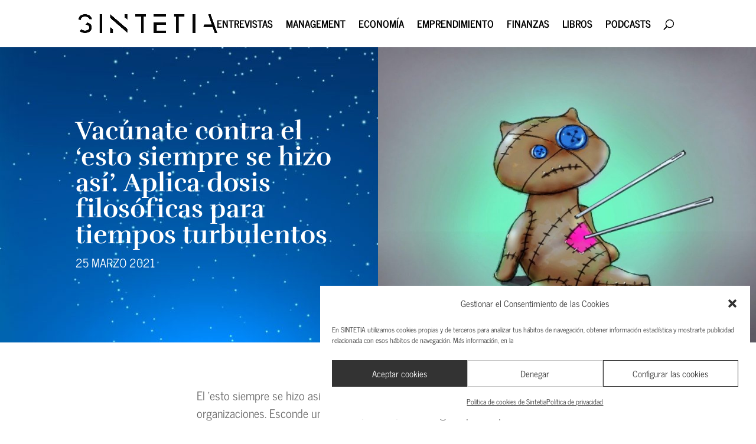

--- FILE ---
content_type: text/html; charset=UTF-8
request_url: https://www.sintetia.com/esto-siempre-se-hizo-asi-vacuna/
body_size: 29363
content:
<!DOCTYPE html><html lang="es"><head><meta charset="UTF-8" /><link rel="preconnect" href="https://fonts.gstatic.com/" crossorigin /><meta http-equiv="X-UA-Compatible" content="IE=edge"><link rel="pingback" href="https://www.sintetia.com/xmlrpc.php" /> <script data-optimized="1" type="text/javascript">document.documentElement.className='js'</script> <link rel="preconnect" href="https://fonts.gstatic.com" crossorigin /><style id="et-builder-googlefonts-cached-inline">@font-face{font-family:'News Cycle';font-style:normal;font-weight:400;font-display:swap;src:url(https://fonts.gstatic.com/s/newscycle/v26/CSR64z1Qlv-GDxkbKVQ_fO4KSA.ttf) format('truetype')}@font-face{font-family:'News Cycle';font-style:normal;font-weight:700;font-display:swap;src:url(https://fonts.gstatic.com/s/newscycle/v26/CSR54z1Qlv-GDxkbKVQ_dFsvWNpevA.ttf) format('truetype')}@font-face{font-family:'Rufina';font-style:normal;font-weight:400;font-display:swap;src:url(https://fonts.gstatic.com/s/rufina/v17/Yq6V-LyURyLy-aKCqh5g.ttf) format('truetype')}@font-face{font-family:'Rufina';font-style:normal;font-weight:700;font-display:swap;src:url(https://fonts.gstatic.com/s/rufina/v17/Yq6W-LyURyLy-aKKHztwtcZa.ttf) format('truetype')}@font-face{font-family:'News Cycle';font-style:normal;font-weight:400;font-display:swap;src:url(https://fonts.gstatic.com/l/font?kit=CSR64z1Qlv-GDxkbKVQ_fO4KSw&skey=315d90a3c97443a7&v=v26) format('woff')}@font-face{font-family:'News Cycle';font-style:normal;font-weight:700;font-display:swap;src:url(https://fonts.gstatic.com/l/font?kit=CSR54z1Qlv-GDxkbKVQ_dFsvWNpevw&skey=303b508802781511&v=v26) format('woff')}@font-face{font-family:'Rufina';font-style:normal;font-weight:400;font-display:swap;src:url(https://fonts.gstatic.com/l/font?kit=Yq6V-LyURyLy-aKCqh5j&skey=87f93ede6042afc6&v=v17) format('woff')}@font-face{font-family:'Rufina';font-style:normal;font-weight:700;font-display:swap;src:url(https://fonts.gstatic.com/l/font?kit=Yq6W-LyURyLy-aKKHztwtcZZ&skey=a6e00281bfb527ba&v=v17) format('woff')}@font-face{font-family:'News Cycle';font-style:normal;font-weight:400;font-display:swap;src:url(https://fonts.gstatic.com/s/newscycle/v26/CSR64z1Qlv-GDxkbKVQ_fO4KTQ.woff2) format('woff2')}@font-face{font-family:'News Cycle';font-style:normal;font-weight:700;font-display:swap;src:url(https://fonts.gstatic.com/s/newscycle/v26/CSR54z1Qlv-GDxkbKVQ_dFsvWNpeuQ.woff2) format('woff2')}@font-face{font-family:'Rufina';font-style:normal;font-weight:400;font-display:swap;src:url(https://fonts.gstatic.com/s/rufina/v17/Yq6V-LyURyLy-aKCqh5l.woff2) format('woff2')}@font-face{font-family:'Rufina';font-style:normal;font-weight:700;font-display:swap;src:url(https://fonts.gstatic.com/s/rufina/v17/Yq6W-LyURyLy-aKKHztwtcZf.woff2) format('woff2')}</style><meta name='robots' content='index, follow, max-image-preview:large, max-snippet:-1, max-video-preview:-1' /><title>Vacúnate contra el &#039;esto siempre se hizo así&#039;. Aplica dosis filosóficas para tiempos turbulentos - Sintetia</title><meta name="description" content="El &#039;esto siempre se hizo así&#039; es una frase grabada a fuego en muchas empresas. Esconde una verdad peligrosa: frenar la innovación" /><link rel="canonical" href="https://www.sintetia.com/esto-siempre-se-hizo-asi-vacuna/" /><meta property="og:locale" content="es_ES" /><meta property="og:type" content="article" /><meta property="og:title" content="Vacúnate contra el &#039;esto siempre se hizo así&#039;. Aplica dosis filosóficas para tiempos turbulentos - Sintetia" /><meta property="og:description" content="El &#039;esto siempre se hizo así&#039; es una frase grabada a fuego en muchas empresas. Esconde una verdad peligrosa: frenar la innovación" /><meta property="og:url" content="https://www.sintetia.com/esto-siempre-se-hizo-asi-vacuna/" /><meta property="og:site_name" content="Sintetia" /><meta property="article:published_time" content="2021-03-25T07:25:25+00:00" /><meta property="article:modified_time" content="2021-04-12T18:08:48+00:00" /><meta property="og:image" content="https://www.sintetia.com/wp-content/uploads/2021/03/vacunate-contra-esto-siempre-se-hizo-asi.jpeg" /><meta property="og:image:width" content="1280" /><meta property="og:image:height" content="839" /><meta property="og:image:type" content="image/jpeg" /><meta name="author" content="Juan Sobejano" /><meta name="twitter:card" content="summary_large_image" /><meta name="twitter:label1" content="Escrito por" /><meta name="twitter:data1" content="Juan Sobejano" /><meta name="twitter:label2" content="Tiempo de lectura" /><meta name="twitter:data2" content="10 minutos" /><meta name="twitter:label3" content="Written by" /><meta name="twitter:data3" content="Juan Sobejano" /> <script type="application/ld+json" class="yoast-schema-graph">{"@context":"https://schema.org","@graph":[{"@type":"WebPage","@id":"https://www.sintetia.com/esto-siempre-se-hizo-asi-vacuna/","url":"https://www.sintetia.com/esto-siempre-se-hizo-asi-vacuna/","name":"Vacúnate contra el 'esto siempre se hizo así'. Aplica dosis filosóficas para tiempos turbulentos - Sintetia","isPartOf":{"@id":"https://www.sintetia.com/#website"},"primaryImageOfPage":{"@id":"https://www.sintetia.com/esto-siempre-se-hizo-asi-vacuna/#primaryimage"},"image":{"@id":"https://www.sintetia.com/esto-siempre-se-hizo-asi-vacuna/#primaryimage"},"thumbnailUrl":"https://www.sintetia.com/wp-content/uploads/2021/03/vacunate-contra-esto-siempre-se-hizo-asi.jpeg","datePublished":"2021-03-25T07:25:25+00:00","dateModified":"2021-04-12T18:08:48+00:00","author":{"@id":"https://www.sintetia.com/#/schema/person/224ea1c65825d689fd798ca143dcbd7d"},"description":"El 'esto siempre se hizo así' es una frase grabada a fuego en muchas empresas. Esconde una verdad peligrosa: frenar la innovación","breadcrumb":{"@id":"https://www.sintetia.com/esto-siempre-se-hizo-asi-vacuna/#breadcrumb"},"inLanguage":"es","potentialAction":[{"@type":"ReadAction","target":["https://www.sintetia.com/esto-siempre-se-hizo-asi-vacuna/"]}]},{"@type":"ImageObject","inLanguage":"es","@id":"https://www.sintetia.com/esto-siempre-se-hizo-asi-vacuna/#primaryimage","url":"https://www.sintetia.com/wp-content/uploads/2021/03/vacunate-contra-esto-siempre-se-hizo-asi.jpeg","contentUrl":"https://www.sintetia.com/wp-content/uploads/2021/03/vacunate-contra-esto-siempre-se-hizo-asi.jpeg","width":1280,"height":839},{"@type":"BreadcrumbList","@id":"https://www.sintetia.com/esto-siempre-se-hizo-asi-vacuna/#breadcrumb","itemListElement":[{"@type":"ListItem","position":1,"name":"Portada","item":"https://www.sintetia.com/"},{"@type":"ListItem","position":2,"name":"Vacúnate contra el &#8216;esto siempre se hizo así&#8217;. Aplica dosis filosóficas para tiempos turbulentos"}]},{"@type":"WebSite","@id":"https://www.sintetia.com/#website","url":"https://www.sintetia.com/","name":"Sintetia","description":"El portal de divulgación empresarial para mentes inquietas","potentialAction":[{"@type":"SearchAction","target":{"@type":"EntryPoint","urlTemplate":"https://www.sintetia.com/?s={search_term_string}"},"query-input":{"@type":"PropertyValueSpecification","valueRequired":true,"valueName":"search_term_string"}}],"inLanguage":"es"},{"@type":"Person","@id":"https://www.sintetia.com/#/schema/person/224ea1c65825d689fd798ca143dcbd7d","name":"Juan Sobejano","image":{"@type":"ImageObject","inLanguage":"es","@id":"https://www.sintetia.com/#/schema/person/image/e2ba79c73c337a1c29a33653ece917ba","url":"https://www.sintetia.com/wp-content/uploads/2021/01/juan-sobejano-avatar.jpg","contentUrl":"https://www.sintetia.com/wp-content/uploads/2021/01/juan-sobejano-avatar.jpg","caption":"Juan Sobejano"},"url":"https://www.sintetia.com/autor/juan-sobejano/"}]}</script> <link rel='dns-prefetch' href='//fonts.googleapis.com' /><link rel='dns-prefetch' href='//use.fontawesome.com' /><link rel="alternate" type="application/rss+xml" title="Sintetia &raquo; Feed" href="https://www.sintetia.com/feed/" /><link rel="alternate" type="application/rss+xml" title="Sintetia &raquo; Feed de los comentarios" href="https://www.sintetia.com/comments/feed/" /><link rel="alternate" type="application/rss+xml" title="Sintetia &raquo; Comentario Vacúnate contra el &#8216;esto siempre se hizo así&#8217;. Aplica dosis filosóficas para tiempos turbulentos del feed" href="https://www.sintetia.com/esto-siempre-se-hizo-asi-vacuna/feed/" /><meta content="Sintetia v.1.0" name="generator"/><script>WebFontConfig={google:{families:["Open Sans:400,700"]}};if ( typeof WebFont === "object" && typeof WebFont.load === "function" ) { WebFont.load( WebFontConfig ); }</script><script data-optimized="1" src="https://www.sintetia.com/wp-content/plugins/litespeed-cache/assets/js/webfontloader.min.js"></script> <link data-optimized="1" rel='stylesheet' id='wp-block-library-css' href='https://www.sintetia.com/wp-content/litespeed/css/766bf3618cbeb63ea7d90d4e65a0b335.css?ver=a4425' type='text/css' media='all' /><style id='wp-block-library-theme-inline-css' type='text/css'>.wp-block-audio :where(figcaption){color:#555;font-size:13px;text-align:center}.is-dark-theme .wp-block-audio :where(figcaption){color:#ffffffa6}.wp-block-audio{margin:0 0 1em}.wp-block-code{border:1px solid #ccc;border-radius:4px;font-family:Menlo,Consolas,monaco,monospace;padding:.8em 1em}.wp-block-embed :where(figcaption){color:#555;font-size:13px;text-align:center}.is-dark-theme .wp-block-embed :where(figcaption){color:#ffffffa6}.wp-block-embed{margin:0 0 1em}.blocks-gallery-caption{color:#555;font-size:13px;text-align:center}.is-dark-theme .blocks-gallery-caption{color:#ffffffa6}:root :where(.wp-block-image figcaption){color:#555;font-size:13px;text-align:center}.is-dark-theme :root :where(.wp-block-image figcaption){color:#ffffffa6}.wp-block-image{margin:0 0 1em}.wp-block-pullquote{border-bottom:4px solid;border-top:4px solid;color:currentColor;margin-bottom:1.75em}.wp-block-pullquote cite,.wp-block-pullquote footer,.wp-block-pullquote__citation{color:currentColor;font-size:.8125em;font-style:normal;text-transform:uppercase}.wp-block-quote{border-left:.25em solid;margin:0 0 1.75em;padding-left:1em}.wp-block-quote cite,.wp-block-quote footer{color:currentColor;font-size:.8125em;font-style:normal;position:relative}.wp-block-quote:where(.has-text-align-right){border-left:none;border-right:.25em solid;padding-left:0;padding-right:1em}.wp-block-quote:where(.has-text-align-center){border:none;padding-left:0}.wp-block-quote.is-large,.wp-block-quote.is-style-large,.wp-block-quote:where(.is-style-plain){border:none}.wp-block-search .wp-block-search__label{font-weight:700}.wp-block-search__button{border:1px solid #ccc;padding:.375em .625em}:where(.wp-block-group.has-background){padding:1.25em 2.375em}.wp-block-separator.has-css-opacity{opacity:.4}.wp-block-separator{border:none;border-bottom:2px solid;margin-left:auto;margin-right:auto}.wp-block-separator.has-alpha-channel-opacity{opacity:1}.wp-block-separator:not(.is-style-wide):not(.is-style-dots){width:100px}.wp-block-separator.has-background:not(.is-style-dots){border-bottom:none;height:1px}.wp-block-separator.has-background:not(.is-style-wide):not(.is-style-dots){height:2px}.wp-block-table{margin:0 0 1em}.wp-block-table td,.wp-block-table th{word-break:normal}.wp-block-table :where(figcaption){color:#555;font-size:13px;text-align:center}.is-dark-theme .wp-block-table :where(figcaption){color:#ffffffa6}.wp-block-video :where(figcaption){color:#555;font-size:13px;text-align:center}.is-dark-theme .wp-block-video :where(figcaption){color:#ffffffa6}.wp-block-video{margin:0 0 1em}:root :where(.wp-block-template-part.has-background){margin-bottom:0;margin-top:0;padding:1.25em 2.375em}</style><style id='co-authors-plus-coauthors-style-inline-css' type='text/css'>.wp-block-co-authors-plus-coauthors.is-layout-flow [class*=wp-block-co-authors-plus]{display:inline}</style><style id='co-authors-plus-avatar-style-inline-css' type='text/css'>.wp-block-co-authors-plus-avatar :where(img){height:auto;max-width:100%;vertical-align:bottom}.wp-block-co-authors-plus-coauthors.is-layout-flow .wp-block-co-authors-plus-avatar :where(img){vertical-align:middle}.wp-block-co-authors-plus-avatar:is(.alignleft,.alignright){display:table}.wp-block-co-authors-plus-avatar.aligncenter{display:table;margin-inline:auto}</style><style id='co-authors-plus-image-style-inline-css' type='text/css'>.wp-block-co-authors-plus-image{margin-bottom:0}.wp-block-co-authors-plus-image :where(img){height:auto;max-width:100%;vertical-align:bottom}.wp-block-co-authors-plus-coauthors.is-layout-flow .wp-block-co-authors-plus-image :where(img){vertical-align:middle}.wp-block-co-authors-plus-image:is(.alignfull,.alignwide) :where(img){width:100%}.wp-block-co-authors-plus-image:is(.alignleft,.alignright){display:table}.wp-block-co-authors-plus-image.aligncenter{display:table;margin-inline:auto}</style><style id='global-styles-inline-css' type='text/css'>:root{--wp--preset--aspect-ratio--square:1;--wp--preset--aspect-ratio--4-3:4/3;--wp--preset--aspect-ratio--3-4:3/4;--wp--preset--aspect-ratio--3-2:3/2;--wp--preset--aspect-ratio--2-3:2/3;--wp--preset--aspect-ratio--16-9:16/9;--wp--preset--aspect-ratio--9-16:9/16;--wp--preset--color--black:#000000;--wp--preset--color--cyan-bluish-gray:#abb8c3;--wp--preset--color--white:#ffffff;--wp--preset--color--pale-pink:#f78da7;--wp--preset--color--vivid-red:#cf2e2e;--wp--preset--color--luminous-vivid-orange:#ff6900;--wp--preset--color--luminous-vivid-amber:#fcb900;--wp--preset--color--light-green-cyan:#7bdcb5;--wp--preset--color--vivid-green-cyan:#00d084;--wp--preset--color--pale-cyan-blue:#8ed1fc;--wp--preset--color--vivid-cyan-blue:#0693e3;--wp--preset--color--vivid-purple:#9b51e0;--wp--preset--gradient--vivid-cyan-blue-to-vivid-purple:linear-gradient(135deg,rgba(6,147,227,1) 0%,rgb(155,81,224) 100%);--wp--preset--gradient--light-green-cyan-to-vivid-green-cyan:linear-gradient(135deg,rgb(122,220,180) 0%,rgb(0,208,130) 100%);--wp--preset--gradient--luminous-vivid-amber-to-luminous-vivid-orange:linear-gradient(135deg,rgba(252,185,0,1) 0%,rgba(255,105,0,1) 100%);--wp--preset--gradient--luminous-vivid-orange-to-vivid-red:linear-gradient(135deg,rgba(255,105,0,1) 0%,rgb(207,46,46) 100%);--wp--preset--gradient--very-light-gray-to-cyan-bluish-gray:linear-gradient(135deg,rgb(238,238,238) 0%,rgb(169,184,195) 100%);--wp--preset--gradient--cool-to-warm-spectrum:linear-gradient(135deg,rgb(74,234,220) 0%,rgb(151,120,209) 20%,rgb(207,42,186) 40%,rgb(238,44,130) 60%,rgb(251,105,98) 80%,rgb(254,248,76) 100%);--wp--preset--gradient--blush-light-purple:linear-gradient(135deg,rgb(255,206,236) 0%,rgb(152,150,240) 100%);--wp--preset--gradient--blush-bordeaux:linear-gradient(135deg,rgb(254,205,165) 0%,rgb(254,45,45) 50%,rgb(107,0,62) 100%);--wp--preset--gradient--luminous-dusk:linear-gradient(135deg,rgb(255,203,112) 0%,rgb(199,81,192) 50%,rgb(65,88,208) 100%);--wp--preset--gradient--pale-ocean:linear-gradient(135deg,rgb(255,245,203) 0%,rgb(182,227,212) 50%,rgb(51,167,181) 100%);--wp--preset--gradient--electric-grass:linear-gradient(135deg,rgb(202,248,128) 0%,rgb(113,206,126) 100%);--wp--preset--gradient--midnight:linear-gradient(135deg,rgb(2,3,129) 0%,rgb(40,116,252) 100%);--wp--preset--font-size--small:13px;--wp--preset--font-size--medium:20px;--wp--preset--font-size--large:36px;--wp--preset--font-size--x-large:42px;--wp--preset--spacing--20:0.44rem;--wp--preset--spacing--30:0.67rem;--wp--preset--spacing--40:1rem;--wp--preset--spacing--50:1.5rem;--wp--preset--spacing--60:2.25rem;--wp--preset--spacing--70:3.38rem;--wp--preset--spacing--80:5.06rem;--wp--preset--shadow--natural:6px 6px 9px rgba(0, 0, 0, 0.2);--wp--preset--shadow--deep:12px 12px 50px rgba(0, 0, 0, 0.4);--wp--preset--shadow--sharp:6px 6px 0px rgba(0, 0, 0, 0.2);--wp--preset--shadow--outlined:6px 6px 0px -3px rgba(255, 255, 255, 1), 6px 6px rgba(0, 0, 0, 1);--wp--preset--shadow--crisp:6px 6px 0px rgba(0, 0, 0, 1)}:root{--wp--style--global--content-size:823px;--wp--style--global--wide-size:1080px}:where(body){margin:0}.wp-site-blocks>.alignleft{float:left;margin-right:2em}.wp-site-blocks>.alignright{float:right;margin-left:2em}.wp-site-blocks>.aligncenter{justify-content:center;margin-left:auto;margin-right:auto}:where(.is-layout-flex){gap:.5em}:where(.is-layout-grid){gap:.5em}.is-layout-flow>.alignleft{float:left;margin-inline-start:0;margin-inline-end:2em}.is-layout-flow>.alignright{float:right;margin-inline-start:2em;margin-inline-end:0}.is-layout-flow>.aligncenter{margin-left:auto!important;margin-right:auto!important}.is-layout-constrained>.alignleft{float:left;margin-inline-start:0;margin-inline-end:2em}.is-layout-constrained>.alignright{float:right;margin-inline-start:2em;margin-inline-end:0}.is-layout-constrained>.aligncenter{margin-left:auto!important;margin-right:auto!important}.is-layout-constrained>:where(:not(.alignleft):not(.alignright):not(.alignfull)){max-width:var(--wp--style--global--content-size);margin-left:auto!important;margin-right:auto!important}.is-layout-constrained>.alignwide{max-width:var(--wp--style--global--wide-size)}body .is-layout-flex{display:flex}.is-layout-flex{flex-wrap:wrap;align-items:center}.is-layout-flex>:is(*,div){margin:0}body .is-layout-grid{display:grid}.is-layout-grid>:is(*,div){margin:0}body{padding-top:0;padding-right:0;padding-bottom:0;padding-left:0}:root :where(.wp-element-button,.wp-block-button__link){background-color:#32373c;border-width:0;color:#fff;font-family:inherit;font-size:inherit;line-height:inherit;padding:calc(0.667em + 2px) calc(1.333em + 2px);text-decoration:none}.has-black-color{color:var(--wp--preset--color--black)!important}.has-cyan-bluish-gray-color{color:var(--wp--preset--color--cyan-bluish-gray)!important}.has-white-color{color:var(--wp--preset--color--white)!important}.has-pale-pink-color{color:var(--wp--preset--color--pale-pink)!important}.has-vivid-red-color{color:var(--wp--preset--color--vivid-red)!important}.has-luminous-vivid-orange-color{color:var(--wp--preset--color--luminous-vivid-orange)!important}.has-luminous-vivid-amber-color{color:var(--wp--preset--color--luminous-vivid-amber)!important}.has-light-green-cyan-color{color:var(--wp--preset--color--light-green-cyan)!important}.has-vivid-green-cyan-color{color:var(--wp--preset--color--vivid-green-cyan)!important}.has-pale-cyan-blue-color{color:var(--wp--preset--color--pale-cyan-blue)!important}.has-vivid-cyan-blue-color{color:var(--wp--preset--color--vivid-cyan-blue)!important}.has-vivid-purple-color{color:var(--wp--preset--color--vivid-purple)!important}.has-black-background-color{background-color:var(--wp--preset--color--black)!important}.has-cyan-bluish-gray-background-color{background-color:var(--wp--preset--color--cyan-bluish-gray)!important}.has-white-background-color{background-color:var(--wp--preset--color--white)!important}.has-pale-pink-background-color{background-color:var(--wp--preset--color--pale-pink)!important}.has-vivid-red-background-color{background-color:var(--wp--preset--color--vivid-red)!important}.has-luminous-vivid-orange-background-color{background-color:var(--wp--preset--color--luminous-vivid-orange)!important}.has-luminous-vivid-amber-background-color{background-color:var(--wp--preset--color--luminous-vivid-amber)!important}.has-light-green-cyan-background-color{background-color:var(--wp--preset--color--light-green-cyan)!important}.has-vivid-green-cyan-background-color{background-color:var(--wp--preset--color--vivid-green-cyan)!important}.has-pale-cyan-blue-background-color{background-color:var(--wp--preset--color--pale-cyan-blue)!important}.has-vivid-cyan-blue-background-color{background-color:var(--wp--preset--color--vivid-cyan-blue)!important}.has-vivid-purple-background-color{background-color:var(--wp--preset--color--vivid-purple)!important}.has-black-border-color{border-color:var(--wp--preset--color--black)!important}.has-cyan-bluish-gray-border-color{border-color:var(--wp--preset--color--cyan-bluish-gray)!important}.has-white-border-color{border-color:var(--wp--preset--color--white)!important}.has-pale-pink-border-color{border-color:var(--wp--preset--color--pale-pink)!important}.has-vivid-red-border-color{border-color:var(--wp--preset--color--vivid-red)!important}.has-luminous-vivid-orange-border-color{border-color:var(--wp--preset--color--luminous-vivid-orange)!important}.has-luminous-vivid-amber-border-color{border-color:var(--wp--preset--color--luminous-vivid-amber)!important}.has-light-green-cyan-border-color{border-color:var(--wp--preset--color--light-green-cyan)!important}.has-vivid-green-cyan-border-color{border-color:var(--wp--preset--color--vivid-green-cyan)!important}.has-pale-cyan-blue-border-color{border-color:var(--wp--preset--color--pale-cyan-blue)!important}.has-vivid-cyan-blue-border-color{border-color:var(--wp--preset--color--vivid-cyan-blue)!important}.has-vivid-purple-border-color{border-color:var(--wp--preset--color--vivid-purple)!important}.has-vivid-cyan-blue-to-vivid-purple-gradient-background{background:var(--wp--preset--gradient--vivid-cyan-blue-to-vivid-purple)!important}.has-light-green-cyan-to-vivid-green-cyan-gradient-background{background:var(--wp--preset--gradient--light-green-cyan-to-vivid-green-cyan)!important}.has-luminous-vivid-amber-to-luminous-vivid-orange-gradient-background{background:var(--wp--preset--gradient--luminous-vivid-amber-to-luminous-vivid-orange)!important}.has-luminous-vivid-orange-to-vivid-red-gradient-background{background:var(--wp--preset--gradient--luminous-vivid-orange-to-vivid-red)!important}.has-very-light-gray-to-cyan-bluish-gray-gradient-background{background:var(--wp--preset--gradient--very-light-gray-to-cyan-bluish-gray)!important}.has-cool-to-warm-spectrum-gradient-background{background:var(--wp--preset--gradient--cool-to-warm-spectrum)!important}.has-blush-light-purple-gradient-background{background:var(--wp--preset--gradient--blush-light-purple)!important}.has-blush-bordeaux-gradient-background{background:var(--wp--preset--gradient--blush-bordeaux)!important}.has-luminous-dusk-gradient-background{background:var(--wp--preset--gradient--luminous-dusk)!important}.has-pale-ocean-gradient-background{background:var(--wp--preset--gradient--pale-ocean)!important}.has-electric-grass-gradient-background{background:var(--wp--preset--gradient--electric-grass)!important}.has-midnight-gradient-background{background:var(--wp--preset--gradient--midnight)!important}.has-small-font-size{font-size:var(--wp--preset--font-size--small)!important}.has-medium-font-size{font-size:var(--wp--preset--font-size--medium)!important}.has-large-font-size{font-size:var(--wp--preset--font-size--large)!important}.has-x-large-font-size{font-size:var(--wp--preset--font-size--x-large)!important}:where(.wp-block-post-template.is-layout-flex){gap:1.25em}:where(.wp-block-post-template.is-layout-grid){gap:1.25em}:where(.wp-block-columns.is-layout-flex){gap:2em}:where(.wp-block-columns.is-layout-grid){gap:2em}:root :where(.wp-block-pullquote){font-size:1.5em;line-height:1.6}</style><link data-optimized="1" rel='stylesheet' id='bcct_style-css' href='https://www.sintetia.com/wp-content/litespeed/css/699477d03ed650730bbe978c52a97714.css?ver=c8928' type='text/css' media='all' /><link data-optimized="1" rel='stylesheet' id='contact-form-7-css' href='https://www.sintetia.com/wp-content/litespeed/css/2bf87e7739043ebd677e1427a68dad64.css?ver=1e28d' type='text/css' media='all' /><link data-optimized="1" rel='stylesheet' id='wtfdivi-user-css-css' href='https://www.sintetia.com/wp-content/litespeed/css/b3f7d32ceb24ae5d2de8dc9aadb00304.css?ver=2554e' type='text/css' media='all' /><link data-optimized="1" rel='stylesheet' id='rc-suite-css' href='https://www.sintetia.com/wp-content/litespeed/css/a82ab266c9aea583d9b59812f7fd3176.css?ver=424d4' type='text/css' media='' /><link data-optimized="1" rel='stylesheet' id='rc-suite_mobile_menu-css' href='https://www.sintetia.com/wp-content/litespeed/css/9d7150f304a45c7c224bdeb70c42bec2.css?ver=d58b7' type='text/css' media='' /><link data-optimized="1" rel='stylesheet' id='rc-suite_divi_classes-css' href='https://www.sintetia.com/wp-content/litespeed/css/28581ef46c6d3047a33411f15ff0f157.css?ver=99ff8' type='text/css' media='' /><link data-optimized="1" rel='stylesheet' id='toc-screen-css' href='https://www.sintetia.com/wp-content/litespeed/css/3a228212e6b2bd5ffd0ed246c032fee0.css?ver=98197' type='text/css' media='all' /><style id='toc-screen-inline-css' type='text/css'>div#toc_container{width:200px}div#toc_container ul li{font-size:0}</style><link data-optimized="1" rel='stylesheet' id='woocommerce-layout-css' href='https://www.sintetia.com/wp-content/litespeed/css/ae9410ba0d5effacd941ed67e56f4ceb.css?ver=3b4db' type='text/css' media='all' /><link data-optimized="1" rel='stylesheet' id='woocommerce-smallscreen-css' href='https://www.sintetia.com/wp-content/litespeed/css/511acd68ca1a266c9f3ba2a098ac0a3a.css?ver=da7fd' type='text/css' media='only screen and (max-width: 768px)' /><link data-optimized="1" rel='stylesheet' id='woocommerce-general-css' href='https://www.sintetia.com/wp-content/litespeed/css/c2b1c72bc5ab023da2526ecf939ba526.css?ver=d90e1' type='text/css' media='all' /><style id='woocommerce-inline-inline-css' type='text/css'>.woocommerce form .form-row .required{visibility:visible}</style><link data-optimized="1" rel='stylesheet' id='ppress-frontend-css' href='https://www.sintetia.com/wp-content/litespeed/css/bb6f1015d4563e5aad5586997f149dcb.css?ver=8668e' type='text/css' media='all' /><link data-optimized="1" rel='stylesheet' id='ppress-flatpickr-css' href='https://www.sintetia.com/wp-content/litespeed/css/208ccfe4dc5952034d6930970c6c916e.css?ver=3b335' type='text/css' media='all' /><link data-optimized="1" rel='stylesheet' id='ppress-select2-css' href='https://www.sintetia.com/wp-content/litespeed/css/c7d3db104790728447b350aed01b2960.css?ver=8dcd2' type='text/css' media='all' /><link data-optimized="1" rel='stylesheet' id='cmplz-general-css' href='https://www.sintetia.com/wp-content/litespeed/css/d6f615bf098723742d1b9b0ffac965f4.css?ver=98e7d' type='text/css' media='all' /><link data-optimized="1" rel='stylesheet' id='et_monarch-css-css' href='https://www.sintetia.com/wp-content/litespeed/css/a0d1ac9f3fec3bd71944a1a32fe6e950.css?ver=a1224' type='text/css' media='all' /><link data-optimized="1" rel='stylesheet' id='brands-styles-css' href='https://www.sintetia.com/wp-content/litespeed/css/82fe947bc6dc4ba3343343ead0a54e52.css?ver=34a44' type='text/css' media='all' /><link data-optimized="1" rel='stylesheet' id='load-fa-css' href='https://www.sintetia.com/wp-content/litespeed/css/5d186b31ba87a607a3bd659fdaa36844.css?ver=36844' type='text/css' media='all' /><link data-optimized="1" rel='stylesheet' id='dp-portfolio-posts-pro-styles-css' href='https://www.sintetia.com/wp-content/litespeed/css/3fbe337a496e09f57299ce79edd7d08b.css?ver=cd100' type='text/css' media='all' /><link data-optimized="1" rel='stylesheet' id='divi-style-parent-css' href='https://www.sintetia.com/wp-content/litespeed/css/404187d69dc0be41ce67299cfefa90c2.css?ver=60a75' type='text/css' media='all' /><link data-optimized="1" rel='stylesheet' id='divi-style-css' href='https://www.sintetia.com/wp-content/litespeed/css/81d99f7a10170d181c0203675cf58cce.css?ver=19b1b' type='text/css' media='all' /><link data-optimized="1" rel='stylesheet' id='wp-advanced-rp-css-css' href='https://www.sintetia.com/wp-content/litespeed/css/1c4b43cf41f1899cc81ac7111799bfc9.css?ver=242e4' type='text/css' media='all' /> <script type="text/javascript" src="https://www.sintetia.com/wp-includes/js/jquery/jquery.min.js?ver=3.7.1" id="jquery-core-js"></script> <script data-optimized="1" type="text/javascript" src="https://www.sintetia.com/wp-content/litespeed/js/3df1a23c1d215d92d7b7ec83e5493cd7.js?ver=2b490" id="jquery-migrate-js"></script> <script data-optimized="1" type="text/javascript" id="rc-suite-js-extra">var rc_suite_vars={"ajax_nonce":"d462de7b6c","ajax_url":"https:\/\/www.sintetia.com\/wp-admin\/admin-ajax.php"}</script> <script data-optimized="1" type="text/javascript" src="https://www.sintetia.com/wp-content/litespeed/js/1b08321f94cef40d34c21b5c57e234d8.js?ver=da55f" id="rc-suite-js"></script> <script data-optimized="1" type="text/javascript" src="https://www.sintetia.com/wp-content/litespeed/js/0edc6f03232b94d7fed95fe2fa87b67c.js?ver=d0a64" id="rc-suite_mobile_menu-js"></script> <script data-optimized="1" type="text/javascript" src="https://www.sintetia.com/wp-content/litespeed/js/7ad06e7125f22e47ca4229628e42b47c.js?ver=882a5" id="jquery-blockui-js" defer="defer" data-wp-strategy="defer"></script> <script data-optimized="1" type="text/javascript" id="wc-add-to-cart-js-extra">var wc_add_to_cart_params={"ajax_url":"\/wp-admin\/admin-ajax.php","wc_ajax_url":"\/?wc-ajax=%%endpoint%%","i18n_view_cart":"Ver carrito","cart_url":"https:\/\/www.sintetia.com\/carrito\/","is_cart":"","cart_redirect_after_add":"no"}</script> <script data-optimized="1" type="text/javascript" src="https://www.sintetia.com/wp-content/litespeed/js/600b3fa7501e0fe0c276b633938d7b88.js?ver=60ccc" id="wc-add-to-cart-js" defer="defer" data-wp-strategy="defer"></script> <script data-optimized="1" type="text/javascript" src="https://www.sintetia.com/wp-content/litespeed/js/e4fef94178b0ff715e365647d02acecb.js?ver=5cf6c" id="js-cookie-js" defer="defer" data-wp-strategy="defer"></script> <script data-optimized="1" type="text/javascript" id="woocommerce-js-extra">var woocommerce_params={"ajax_url":"\/wp-admin\/admin-ajax.php","wc_ajax_url":"\/?wc-ajax=%%endpoint%%","i18n_password_show":"Mostrar contrase\u00f1a","i18n_password_hide":"Ocultar contrase\u00f1a"}</script> <script data-optimized="1" type="text/javascript" src="https://www.sintetia.com/wp-content/litespeed/js/3c5d5a2a06a913ebc767611304a0da0c.js?ver=2e010" id="woocommerce-js" defer="defer" data-wp-strategy="defer"></script> <script data-optimized="1" type="text/javascript" src="https://www.sintetia.com/wp-content/litespeed/js/f673bc7739610922ba2d9aaa094767c6.js?ver=c0cdd" id="ppress-flatpickr-js"></script> <script data-optimized="1" type="text/javascript" src="https://www.sintetia.com/wp-content/litespeed/js/301d72e34e45968f2453f19e928dad8c.js?ver=1a588" id="ppress-select2-js"></script> <link rel="https://api.w.org/" href="https://www.sintetia.com/wp-json/" /><link rel="alternate" title="JSON" type="application/json" href="https://www.sintetia.com/wp-json/wp/v2/posts/23935" /><link rel="EditURI" type="application/rsd+xml" title="RSD" href="https://www.sintetia.com/xmlrpc.php?rsd" /><link rel='shortlink' href='https://www.sintetia.com/?p=23935' /><link rel="alternate" title="oEmbed (JSON)" type="application/json+oembed" href="https://www.sintetia.com/wp-json/oembed/1.0/embed?url=https%3A%2F%2Fwww.sintetia.com%2Festo-siempre-se-hizo-asi-vacuna%2F" /><link rel="alternate" title="oEmbed (XML)" type="text/xml+oembed" href="https://www.sintetia.com/wp-json/oembed/1.0/embed?url=https%3A%2F%2Fwww.sintetia.com%2Festo-siempre-se-hizo-asi-vacuna%2F&#038;format=xml" /> <script data-optimized="1" data-name="dbdb-head-js"></script> <style>.db_title,.db_tagline{margin-right:30px;margin-top:0;line-height:1em}.db_title_and_tagline{display:flex;align-items:flex-start}.db_tagline_below_title_on .db_title_and_tagline{flex-direction:column}.db_tagline_below_title_on .db_tagline{margin-top:8px}.db_title_and_tagline_valign_middle .db_title_and_tagline{align-items:center}.db_title_and_tagline_valign_bottom .db_title_and_tagline{align-items:flex-end}.db_title_and_tagline_below_logo_on .db_title_and_tagline{position:absolute;bottom:0;left:0;transform:translateY(100%)}</style><style>@media only screen and (min-width:981px){.et_pb_subscribe.db_inline_form .et_pb_newsletter_form form{display:flex;width:100%;grid-gap:20px}.et_pb_subscribe.db_inline_form .et_pb_newsletter_form form>*{flex:1 1 0%}.et_pb_subscribe.db_inline_form .et_pb_newsletter_form p.et_pb_newsletter_field{padding-bottom:0}}</style><style>.dbiv-nciv .percent-value{opacity:0}.dbiv-nciv.dbiv-nciv-ready .percent-value{opacity:1}</style><style>.db_pb_team_member_website_icon:before{content:"\e0e3"}</style><style>.db_pb_team_member_email_icon:before{content:"\e010"}ul.et_pb_member_social_links li>span{display:inline-block!important}ul.et_pb_member_social_links li>span{display:inline-block!important}</style><style>.db_pb_team_member_phone_icon:before{content:"\e090"}ul.et_pb_member_social_links li>span{display:inline-block!important}</style><style>.db_pb_team_member_instagram_icon:before{content:"\e09a"}</style><style>.et_pb_slider.dbdb_slider_random .et-pb-active-slide{visibility:hidden}</style><style>.et_pb_gallery .et-pb-slider-arrows a{margin-top:0;transform:translateY(-50%)}</style><style>.et_pb_gallery .et-pb-controllers a{border-style:solid}</style> <script>(function(w,d,s,l,i){w[l]=w[l]||[];w[l].push({'gtm.start':
new Date().getTime(),event:'gtm.js'});var f=d.getElementsByTagName(s)[0],
j=d.createElement(s),dl=l!='dataLayer'?'&l='+l:'';j.async=true;j.src=
'https://www.googletagmanager.com/gtm.js?id='+i+dl;f.parentNode.insertBefore(j,f);
})(window,document,'script','dataLayer','GTM-WJZL9C8');</script> <style>.cmplz-hidden{display:none!important}</style><style type="text/css" id="et-social-custom-css"></style><meta name="viewport" content="width=device-width, initial-scale=1.0, maximum-scale=1.0, user-scalable=0" />	<noscript><style>.woocommerce-product-gallery{ opacity: 1 !important; }</style></noscript><link rel="icon" href="https://www.sintetia.com/wp-content/uploads/2021/01/cropped-favicon-sintetia-32x32.png" sizes="32x32" /><link rel="icon" href="https://www.sintetia.com/wp-content/uploads/2021/01/cropped-favicon-sintetia-192x192.png" sizes="192x192" /><link rel="apple-touch-icon" href="https://www.sintetia.com/wp-content/uploads/2021/01/cropped-favicon-sintetia-180x180.png" /><meta name="msapplication-TileImage" content="https://www.sintetia.com/wp-content/uploads/2021/01/cropped-favicon-sintetia-270x270.png" /><link data-optimized="1" rel="stylesheet" id="et-divi-customizer-global-cached-inline-styles" href="https://www.sintetia.com/wp-content/litespeed/css/6605ef7bf8dbbcee5a1fe8c1b2be0031.css?ver=1ec6a" /><style id="et-critical-inline-css"></style><link rel="preload" as="style" id="et-core-unified-tb-20347-deferred-23935-cached-inline-styles" href="https://www.sintetia.com/wp-content/et-cache/23935/et-core-unified-tb-20347-deferred-23935.min.css?ver=1751525984" onload="this.onload=null;this.rel='stylesheet';" /></head><body data-rsssl=1 data-cmplz=1 class="wp-singular post-template-default single single-post postid-23935 single-format-standard wp-theme-Divi wp-child-theme-sintetia theme-Divi et-tb-has-template et-tb-has-footer dbdb_divi_2_4_up desktop woocommerce-no-js et_bloom et_monarch et_button_no_icon et_pb_button_helper_class et_fixed_nav et_show_nav et_pb_show_title et_primary_nav_dropdown_animation_fade et_secondary_nav_dropdown_animation_fade et_header_style_left et_cover_background et_pb_gutter osx et_pb_gutters3 et_right_sidebar et_divi_theme et-db">
 <script>(function(w,d,s,l,i){w[l]=w[l]||[];w[l].push({'gtm.start':
new Date().getTime(),event:'gtm.js'});var f=d.getElementsByTagName(s)[0],
j=d.createElement(s),dl=l!='dataLayer'?'&l='+l:'';j.async=true;j.src=
'https://www.googletagmanager.com/gtm.js?id='+i+dl;f.parentNode.insertBefore(j,f);
})(window,document,'script','dataLayer','GTM-WJZL9C8');</script> <div id="page-container"><div id="et-boc" class="et-boc"><header id="main-header" data-height-onload="66"><div class="container clearfix et_menu_container"><div class="logo_container">
<span class="logo_helper"></span>
<a href="https://www.sintetia.com/">
<img data-lazyloaded="1" src="[data-uri]" data-src="https://www.sintetia.com/wp-content/uploads/2021/01/sintetia-logo.png.webp" width="800" height="109" alt="Sintetia" id="logo" data-height-percentage="40" /><noscript><img src="https://www.sintetia.com/wp-content/uploads/2021/01/sintetia-logo.png.webp" width="800" height="109" alt="Sintetia" id="logo" data-height-percentage="40" /></noscript>
</a></div><div id="et-top-navigation" data-height="66" data-fixed-height="40"><nav id="top-menu-nav"><ul id="top-menu" class="nav"><li class="menu-item menu-item-type-taxonomy menu-item-object-category menu-item-923"><a href="https://www.sintetia.com/entrevistas/">Entrevistas</a></li><li class="menu-item menu-item-type-taxonomy menu-item-object-category current-post-ancestor current-menu-parent current-post-parent menu-item-922"><a href="https://www.sintetia.com/management/">Management</a></li><li class="menu-item menu-item-type-taxonomy menu-item-object-category menu-item-920"><a href="https://www.sintetia.com/economia/">Economía</a></li><li class="menu-item menu-item-type-taxonomy menu-item-object-category menu-item-20333"><a href="https://www.sintetia.com/emprendimiento/">Emprendimiento</a></li><li class="menu-item menu-item-type-taxonomy menu-item-object-category menu-item-921"><a href="https://www.sintetia.com/finanzas/">Finanzas</a></li><li class="menu-item menu-item-type-taxonomy menu-item-object-product_cat menu-item-20334"><a href="https://www.sintetia.com/c/libros/">Libros</a></li><li class="menu-item menu-item-type-post_type menu-item-object-page menu-item-39130"><a href="https://www.sintetia.com/podcasts/">Podcasts</a></li></ul></nav>
<a href="https://www.sintetia.com/carrito/" class="et-cart-info">
<span></span>
</a><div id="et_top_search">
<span id="et_search_icon"></span></div><div id="et_mobile_nav_menu"><div class="mobile_nav closed">
<span class="select_page">Seleccionar página</span>
<span class="mobile_menu_bar mobile_menu_bar_toggle"></span></div></div></div></div><div class="et_search_outer"><div class="container et_search_form_container"><form role="search" method="get" class="et-search-form" action="https://www.sintetia.com/">
<input type="search" class="et-search-field" placeholder="Búsqueda &hellip;" value="" name="s" title="Buscar:" /></form>
<span class="et_close_search_field"></span></div></div></header><div id="et-main-area"><div class="main_content"><div class="seccion ancho-completo"><div class="fila ver-post-banner container-flex-h"><div class="post-data container-flex-v"><div class="title"><h1>Vacúnate contra el &#8216;esto siempre se hizo así&#8217;. Aplica dosis filosóficas para tiempos turbulentos</h1></div><div class="date">25 marzo 2021</div></div><div class="imagen imagen-featured-post">
<img data-lazyloaded="1" src="[data-uri]" width="1024" height="671" data-src="https://www.sintetia.com/wp-content/uploads/2021/03/vacunate-contra-esto-siempre-se-hizo-asi-1024x671.jpeg" class="attachment-large size-large wp-post-image" alt="" decoding="async" fetchpriority="high" data-srcset="https://www.sintetia.com/wp-content/uploads/2021/03/vacunate-contra-esto-siempre-se-hizo-asi-1024x671.jpeg 1024w, https://www.sintetia.com/wp-content/uploads/2021/03/vacunate-contra-esto-siempre-se-hizo-asi-980x642.jpeg 980w, https://www.sintetia.com/wp-content/uploads/2021/03/vacunate-contra-esto-siempre-se-hizo-asi-480x315.jpeg 480w" data-sizes="(min-width: 0px) and (max-width: 480px) 480px, (min-width: 481px) and (max-width: 980px) 980px, (min-width: 981px) 1024px, 100vw" /><noscript><img width="1024" height="671" src="https://www.sintetia.com/wp-content/uploads/2021/03/vacunate-contra-esto-siempre-se-hizo-asi-1024x671.jpeg" class="attachment-large size-large wp-post-image" alt="" decoding="async" fetchpriority="high" srcset="https://www.sintetia.com/wp-content/uploads/2021/03/vacunate-contra-esto-siempre-se-hizo-asi-1024x671.jpeg 1024w, https://www.sintetia.com/wp-content/uploads/2021/03/vacunate-contra-esto-siempre-se-hizo-asi-980x642.jpeg 980w, https://www.sintetia.com/wp-content/uploads/2021/03/vacunate-contra-esto-siempre-se-hizo-asi-480x315.jpeg 480w" sizes="(min-width: 0px) and (max-width: 480px) 480px, (min-width: 481px) and (max-width: 980px) 980px, (min-width: 981px) 1024px, 100vw" /></noscript></div></div></div><div class="seccion "><div class="fila"><div class="container-post ver-post-cuerpo"><article id="post-23935" class="et_pb_post post-23935 post type-post status-publish format-standard has-post-thumbnail hentry category-management tag-creatividad tag-innovacion tag-para-pensar"><p>El &#8216;esto siempre se hizo así&#8217; es una frase grabada a fuego en muchas organizaciones. Esconde una verdad, un rito, una categoría por la que todos debemos pasar. Pero eso, con suerte, sólo funciona en entornos estables. En entornos turbulentos, inciertos, puede que <em>hacerlo siempre así </em>te lleve a la destrucción que no esperabas.</p><p>En un <a href="https://www.sintetia.com/la-verdad-ha-muerto/" data-wpel-link="internal">artículo anterior</a> reflexionaba sobre el concepto de verdad y centraba esa reflexión en los enfoques de Karl R. Popper y de la verdad desde <strong>una perspectiva formal. </strong>Veíamos la constante alerta, y mejora continua, que para Popper suponía <strong>no dar como definitivamente cierta a ninguna teoría</strong>, y la trampa en la que a veces caemos cuando <strong>confundimos verdad con validez formal</strong>.</p><p>En este artículo voy a seguir con la reflexión en torno a la verdad desde otros puntos de vista. Quiero centrarme en la inducción como forma de acceso a la verdad y las relaciones entre el rito y la verdad en las organizaciones.</p><h2 class="wp-block-heading">&#8216;Esto siempre se hizo así&#8217;: ¿Cómo surge?</h2><p>Cuando de forma repetida escuchamos &#8216;esto siempre se hizo así&#8217;, en el fondo hablamos de observaciones repetidas. Lo hemos visto tantas veces, que parece que es así, que es verdad, que es incuestionable.</p><p>Esto recae en el campo de filosófico de la <strong>inducción</strong>. La inducción es forma de razonar que va desde la observación de una repetición de fenómenos, hasta llegar a una teoría que haga universal ese fenómeno que se repite. El típico ejemplo: “todos los cisnes que veo son blancos, por tanto, todos los cisnes son blancos”.</p><p>Como se observará, tiene mucho que ver con la utilización de silogismos que hablábamos en el artículo anterior. Sin embargo, en este caso, estamos dando por ciertas las premisas, es decir, <strong>estamos construyendo una teoría universal a partir de unas premisas que damos como ciertas</strong>, fruto de la observación y la experiencia.</p><p>Aquí voy a volver a Popper y a su libro <a href="https://www.tecnos.es/ficha.php?id=1613971&amp;id_clase=219130" data-wpel-link="external" target="_blank" rel="external noopener noreferrer">Conocimiento Objetivo</a>. En él, Popper analiza cómo entiende David Hume lo que llaman <strong>el problema de la inducción</strong>.</p><h2 class="wp-block-heading">Hume y el problema de la inducción</h2><p>Para Hume hay dos tipos de preguntas que nos podemos hacer cuando analizamos la inducción como fuente de conocimiento humano:</p><p><strong>1.-La primera es una pregunta lógica:</strong></p><blockquote class="wp-block-quote is-layout-flow wp-block-quote-is-layout-flow"><p>“¿Cómo se justifica que, partiendo de casos (reiterados) de los que tenemos experiencia, lleguemos mediante el razonamiento a otros casos (conclusiones) de los que no tenemos experiencia?”</p></blockquote><p>Para Hume no hay ninguna justificación. El hecho de que repetidamente veamos un fenómeno una y otra vez no supone, desde el punto de vista racional, que ese fenómeno se vaya a repetir. Así, el hecho de que repetidamente veamos cisnes blancos no implica que no veamos en alguna ocasión un cisne negro.</p><p>En definitiva, nada te asegura que haberlo hecho así 1000 veces, funcione en la 1.001.</p><p><strong>2.-La segunda pregunta es psicológica, y posiblemente explica el uso que damos a la inducción:</strong></p><blockquote class="wp-block-quote is-layout-flow wp-block-quote-is-layout-flow"><p>“¿Por qué, a pesar de todo, las personas razonables esperan y creen que los casos de los que no tienen experiencia van a ser semejantes a aquellos de los que tienen experiencia? Es decir, ¿por qué confiamos tanto en las experiencias que tenemos?</p></blockquote><p>Y aquí, como digo, posiblemente esté la clave del uso que hacemos de la inducción:</p><blockquote class="wp-block-quote is-layout-flow wp-block-quote-is-layout-flow"><p>porque estamos condicionados por las repeticiones y el mecanismo de asociación de ideas, sin el cual difícilmente sobreviviríamos.</p></blockquote><p>Es decir, es <strong>un mecanismo de defensa</strong>: si veo repetidas veces que cada vez que una persona se acerca a un león es atacada, lo normal es que cuando vea un león no me acerque, aunque sea un león manso.</p><p>Del mismo modo, si tuviéramos que racionalizar constantemente cada caso o fenómeno con el que nos enfrentamos, sería insoportable.  El &#8216;esto siempre se ha hecho así&#8217; es, por tanto, una forma fácil, cómoda, poco costosa, de afrontar cosas&#8230;</p><p>No podemos analizar el comportamiento de los coches cuando su semáforo está en rojo, ya sabemos que cuando está en ese color se paran (cuando no lo hacen, nos recuerdan dolorosamente que la inducción falla).</p><figure class="wp-block-embed aligncenter is-type-rich is-provider-twitter wp-block-embed-twitter"><div class="wp-block-embed__wrapper"><blockquote data-service="twitter" data-category="marketing" data-placeholder-image="https://www.sintetia.com/wp-content/plugins/complianz-gdpr/assets/images/placeholders/twitter-minimal.jpg" class="cmplz-placeholder-element twitter-tweet" data-width="550" data-dnt="true"><p lang="es" dir="ltr">PARA confirmar un prejuicio cualquiera puede encontrar datos que lo avalen.</p>&mdash; Daniel Innerarity (@daniInnerarity) <a href="https://twitter.com/daniInnerarity/status/1361291175639064579?ref_src=twsrc%5Etfw" data-wpel-link="external" target="_blank" rel="external noopener noreferrer">February 15, 2021</a></blockquote><script type="text/plain" data-service="twitter" data-category="marketing" async data-cmplz-src="https://platform.twitter.com/widgets.js" charset="utf-8"></script> </div></figure><h2 class="wp-block-heading">&#8216;Esto siempre se hizo así&#8217;, síntoma de que la innovación se puede frenar</h2><p>Desde el punto de vista del pensamiento crítico y la innovación, hemos de ser conscientes que<strong> la inducción puede ser una herramienta interesante para entornos estables</strong>. Para periodos de consolidación. Pero no en organizaciones que quieren evolucionar y navegar en entornos <strong>inestables y resilientes. </strong></p><p>No digo que debamos olvidar la inducción. Planteo que la gestionemos de otra manera. <strong>No dar por hecho que todo razonamiento fruto de la inducción es cierto</strong>, sino parcialmente adecuado, y trabajando constantemente para encontrar las excepciones que nos ayuden a avanzar desde un enfoque de innovación.</p><blockquote class="wp-block-quote is-layout-flow wp-block-quote-is-layout-flow"><p>Todas aquellas organizaciones que en sus procesos estratégicos tenían un apartado para la excepcionalidad están sobreviviendo a la pandemia. Su fuerza es asumir que nada nos justifica que año tras año las condiciones siempre serán estables. El pasado, lo que ya hemos observado, no tiene por qué siempre permanecer siempre en el futuro. La inducción puede fallar. Tener cierta preparación a la excepcionalidad te hace fuerte.</p></blockquote><p>Las empresas que asumen la inducción de una manera más sana nunca trabajan con los típicos procesos de reflexión que acaban en la frase: “si siempre se ha hecho así es porque ha de ser bueno”. Un filósofo diría, no aceptes estas frases tipo: “si siempre se ha afirmado P es porque P es cierto”.</p><p>Como dice Popper:</p><blockquote class="wp-block-quote is-layout-flow wp-block-quote-is-layout-flow"><p>“Sólo la experiencia nos puede ayudar a decidir sobre la verdad o falsedad de los enunciados fácticos”. Pero sí podemos estar preparados para navegar por la nueva realidad que genera nuevas experiencias.</p></blockquote><h2 class="wp-block-heading">El rito y la verdad</h2><p>Resulta muy interesante analizar el valor e influencia que tiene el rito en nuestra <strong>concepción y gestión de la verdad</strong>. Entendemos por rito una serie de actos repetidos continuamente en una comunidad. Una comunidad que le da un significado determinado más allá de las acciones concretas que se realizan en dicho rito.</p><p>Los ritos son una forma de cohesión social, un mecanismo donde el grupo se autoidentifica y sus miembros se consideran pertenecientes a él. El &#8216;esto siempre se hizo así&#8217; esconde muchos rituales en todo tipo de cosas en las empresas (desde el comedor, los horarios, qué se puede hacer, qué decir, a quién llamar cuando hay un problema&#8230; miles de temas se esconden bajo este paraguas).</p><blockquote class="wp-block-quote is-layout-flow wp-block-quote-is-layout-flow"><p>El rito no se cuestiona, porque el valor de este no está en su significado, sino en el rito mismo.</p></blockquote><p>Es, siguiendo la teoría antropológica del materialismo cultural de Marvin Harris, parte de la superestructura social. A su vez, determinada por una meta-estructura (formada por ideologías, valores y principios) que definiría los elementos formales de la superestructura.</p><p><strong>Lo que determina el rito es nuestra necesidad de cohesión grupal y nuestras condiciones materiales</strong>, que dan forma a esas acciones rituales, dotándolas de un meta-significado del que no somos conscientes.</p><blockquote class="wp-block-quote is-layout-flow wp-block-quote-is-layout-flow"><p>Sólo conocemos el significado inmediato (asisto a misa para escuchar la palabra de Dios), pero no los significados implícitos (asisto a misa para sentirme parte de una comunidad, para ser aceptado o para recibir un beneficio emocional).</p></blockquote><p>Pedro Gómez García habla del <a href="https://www.ugr.es/~pwlac/G18_01Pedro_Gomez_Garcia.html" data-wpel-link="external" target="_blank" rel="external noopener noreferrer">rito como forma de adoctrinamiento</a>. En este sentido, el rito supone <strong>una forma de enseñanza socia</strong>l, de comprender y aprender <strong>valores</strong>, <strong>comportamientos</strong>, estructuras <strong>sociales</strong> que la persona <strong>interioriza</strong> y <strong>acepta</strong> si quiere pertenecer al grupo.</p><p>Como bien señala Pascal Lardellier,<strong> los ritos no son algo propio de comunidades antiguas o premodernas</strong>, sino que todas las sociedades modernas disponen y cuidan sus ritos. No sólo religiosos, también sociales e incluso tecnológicos (o influidos por la tecnología).</p><p>Dicho esto, la pregunta es s<strong>i las organizaciones tienen sus ritos y qué función tienen</strong>. Desde mi punto de vista sí se dan los ritos en las organizaciones, o al menos un sucedáneo que tiene las mismas funciones (cohesión interna y diferenciación con el otro) que los ritos sociales y religiosos.</p><h2 class="wp-block-heading">Entornos burbuja</h2><p>Además, hay otra función de los ritos que creo fundamental: l<strong>a creación de entornos de seguridad</strong>, que se relacionan con ese deseo de cohesión antes mencionado.</p><blockquote class="wp-block-quote is-layout-flow wp-block-quote-is-layout-flow"><p>El ser humano busca identificar o crear esos entornos burbuja, esos entornos de seguridad que nos ayuden a sentirnos a gusto en un grupo u organización determinada.</p></blockquote><p>Jonathan Haidt lo ha explicado muy bien en su libro <a href="https://amzn.to/2QsPzJ8" data-wpel-link="external" target="_blank" rel="external noopener noreferrer">La Transformación de la Mente Moderna</a>, En las universidades norteamericanas (pero se puede extender a las españolas e incluso a la sociedad occidental) <strong>se huye de la confrontación intelectual para primar la seguridad emocional de los alumnos</strong> sobre la inestabilidad intelectual, tan necesaria para <strong>confrontar ideas y avanzar en el conocimiento. </strong></p><p>Así, se evitan determinados visitantes, determinados autores, determinadas conferencias que pueden <strong>herir la sensibilidad y atentar sobre la seguridad emocional del alumnado. </strong></p><p>Si se imparte una conferencia de un autor de derechas, los alumnos de izquierdas montas campañas para boicotearla (los famosos escraches). Si es un autor de izquierdas, son los alumnos de derechas los que presionan en su contra. Y lo mismo pasa con los comportamientos de los profesores, exigiéndoles un lenguaje inclusivo, con el que los alumnos se sientan a gusto y no heridos. Hay que proteger la zona de confort por encima de todo.</p><blockquote class="wp-block-quote is-layout-flow wp-block-quote-is-layout-flow"><p>Lo de debatir, confrontar ideas o escuchar al otro lo vamos dejando para otra generación. Dijo en una ocasión Daniel Innerarity que cuando tú combates ideas con la fuerza, en lugar de con tus propias ideas, es porque no estás muy seguro de la consistencia de tus ideas o de tu capacidad para defenderlas intelectualmente.</p></blockquote><p>Esta ritualización de los entornos académicos (y se puede extender a organizaciones empresariales) buscando la seguridad empobrecen su capacidad intelectual. Definen la verdad desde un único punto de vista: <strong>lo que entra dentro de mi zona de confort es verdadero, todo lo que hay fuera es falso.</strong></p><p>El rito en las organizaciones, como digo, también tiene esta <strong>función de seguridad.</strong> Cuando repetimos un proceso, una rutina o una forma de actuar día a día, se convierte en una especie de rito que nos cohesiona internamente y, sobre todo, nos da seguridad.</p><p><strong>Lo que se repite no tiene que ser pensado ni cuestionado, sino simplemente repetido. </strong>El concepto de verdad aquí pierde su razón de ser, porque no se tiene en cuenta: ¿Por qué se hace esto cada día, por qué se ha ritualizado? Porque sí, porque siempre se ha hecho así. Por tanto, debe ser bueno.</p><blockquote class="wp-block-quote is-layout-flow wp-block-quote-is-layout-flow"><p>De este modo perdemos capacidad de cuestionarnos si lo que hacemos es lo mejor, descubrir si hay otro tipo de proceso, acción o rutina que puede ser “más verdad”, superior al que estamos haciendo.</p></blockquote><p>Y además encontramos la resistencia de los actores del rito (los trabajadores), para los que cualquier cambio puede suponer <strong>incertidumbre</strong>, nuevas <strong>responsabilidades</strong>, necesidad de racionalizar nuevas acciones.</p><p>Por eso es tan complicado<a href="https://www.sintetia.com/no-todo-depende-del-lider/" data-wpel-link="internal"> implementar organizaciones resilientes y dinámicas</a>. <strong>Porque requieren del uso y gestión constante de la incertidumbre, de la razón y de la responsabilidad.</strong></p><blockquote class="wp-block-quote cita1 is-layout-flow wp-block-quote-is-layout-flow"><p>Como dice Byung-Chul Han: “Los rituales producen una comunidad sin comunicación, estática y sin debate”.</p></blockquote><h2 class="wp-block-heading">La Innovación nos permite destruir ritos inútiles: acaba con el &#8216;esto siempre se hizo así&#8217;</h2><p>El rito es interesante en una organización y en un grupo social porque genera algunos resultados positivos: certeza, seguridad, confianza, pertenencia… Pero, al mismo tiempo, ha de ser gestionado de modo que ritualicemos aquello que de verdad se ha de ritualizar. <strong>No lo que nos pone barreras a la innovación</strong>.</p><blockquote class="wp-block-quote is-layout-flow wp-block-quote-is-layout-flow"><p>No existe ningún proceso, ninguna rutina y ninguna función que merezca ser ritualizada si se puede sustituir por otra que de mejor resultado. La innovación nos ayuda a destruir ritos inútiles, a trabajar buscando la verdad constantemente.</p></blockquote><p>La verdad no se puede ritualizar, porque entonces pierde valor por sí misma y se entrega el valor a las acciones, los gestos y las relaciones que forman el rito en sí. Pasamos de darle valor al fondo (la verdad) a dársela a la forma (el ritual). Y en el camino perdemos <strong>conocimiento</strong> y capacidad de <strong>aprendizaje</strong>. Porque el rito es inamovible, no se puede cambiar y hacer mejor, ya lo es. El rito es estático, lento, quieto, silencioso&#8230; matador de lo nuevo.</p><figure class="wp-block-embed is-type-rich is-provider-twitter wp-block-embed-twitter"><div class="wp-block-embed__wrapper"><blockquote data-service="twitter" data-category="marketing" data-placeholder-image="https://www.sintetia.com/wp-content/plugins/complianz-gdpr/assets/images/placeholders/twitter-minimal.jpg" class="cmplz-placeholder-element twitter-tweet" data-width="550" data-dnt="true"><p lang="es" dir="ltr">Dudar es de valientes</p>&mdash; Diego S. Garrocho (@GarrochoS) <a href="https://twitter.com/GarrochoS/status/1369183840216944641?ref_src=twsrc%5Etfw" data-wpel-link="external" target="_blank" rel="external noopener noreferrer">March 9, 2021</a></blockquote><script type="text/plain" data-service="twitter" data-category="marketing" async data-cmplz-src="https://platform.twitter.com/widgets.js" charset="utf-8"></script> </div></figure><h2 class="wp-block-heading">Verdad y seguridad, ¿es posible?</h2><p>Tanto la inducción como el rito son elementos interesantes para las organizaciones. La inducción nos acerca a la verdad, aunque sea relativa. El rito nos da seguridad y cohesión. Ambos han de ser gestionados cuidadosamente, porque en un entorno como el actual <strong>no podemos confiar en la inducción como fuente de conocimiento/verdad</strong>. Estamos en transformación constante y los hechos que podemos observar no son nunca absolutos ni definitivos. <strong>La inducción nos acerca, pero no nos hace llegar.</strong></p><p>Del mismo modo no podemos permitir que determinados procesos, acciones, entornos de nuestras organizaciones se ritualicen. Esto supondría una parálisis que nos aleja de la transformación y la resiliencia. Hemos de ser muy selectivos con la ritualización de las organizaciones. Favorecer que <strong>el conocimiento fluya libremente y la verdad no se construya desde una fuente de opinión o intelectual</strong>, sino regada por muchos puntos de vista y visiones.</p><div class="et_social_inline et_social_mobile_on et_social_inline_bottom"><div class="et_social_networks et_social_4col et_social_slide et_social_rectangle et_social_left et_social_no_animation et_social_withnetworknames et_social_outer_dark"><ul class="et_social_icons_container"><li class="et_social_twitter">
<a href="https://twitter.com/share?text=Vac%C3%BAnate%20contra%20el%20%E2%80%98esto%20siempre%20se%20hizo%20as%C3%AD%E2%80%99.%20Aplica%20dosis%20filos%C3%B3ficas%20para%20tiempos%20turbulentos&#038;url=https%3A%2F%2Fwww.sintetia.com%2Festo-siempre-se-hizo-asi-vacuna%2F&#038;via=sintetia" class="et_social_share" rel="nofollow external noopener noreferrer" data-social_name="twitter" data-post_id="23935" data-social_type="share" data-location="inline" data-wpel-link="external" target="_blank">
<i class="et_social_icon et_social_icon_twitter"></i><div class="et_social_network_label"><div class="et_social_networkname">Twitter</div></div><span class="et_social_overlay"></span>
</a></li><li class="et_social_facebook">
<a href="https://www.facebook.com/sharer.php?u=https%3A%2F%2Fwww.sintetia.com%2Festo-siempre-se-hizo-asi-vacuna%2F&#038;t=Vac%C3%BAnate%20contra%20el%20%E2%80%98esto%20siempre%20se%20hizo%20as%C3%AD%E2%80%99.%20Aplica%20dosis%20filos%C3%B3ficas%20para%20tiempos%20turbulentos" class="et_social_share" rel="nofollow external noopener noreferrer" data-social_name="facebook" data-post_id="23935" data-social_type="share" data-location="inline" data-wpel-link="external" target="_blank">
<i class="et_social_icon et_social_icon_facebook"></i><div class="et_social_network_label"><div class="et_social_networkname">Facebook</div></div><span class="et_social_overlay"></span>
</a></li><li class="et_social_linkedin">
<a href="http://www.linkedin.com/shareArticle?mini=true&#038;url=https%3A%2F%2Fwww.sintetia.com%2Festo-siempre-se-hizo-asi-vacuna%2F&#038;title=Vac%C3%BAnate%20contra%20el%20%E2%80%98esto%20siempre%20se%20hizo%20as%C3%AD%E2%80%99.%20Aplica%20dosis%20filos%C3%B3ficas%20para%20tiempos%20turbulentos" class="et_social_share" rel="nofollow external noopener noreferrer" data-social_name="linkedin" data-post_id="23935" data-social_type="share" data-location="inline" data-wpel-link="external" target="_blank">
<i class="et_social_icon et_social_icon_linkedin"></i><div class="et_social_network_label"><div class="et_social_networkname">LinkedIn</div></div><span class="et_social_overlay"></span>
</a></li><li class="et_social_gmail">
<a href="https://mail.google.com/mail/u/0/?view=cm&#038;fs=1&#038;su=Vac%C3%BAnate%20contra%20el%20%E2%80%98esto%20siempre%20se%20hizo%20as%C3%AD%E2%80%99.%20Aplica%20dosis%20filos%C3%B3ficas%20para%20tiempos%20turbulentos&#038;body=https%3A%2F%2Fwww.sintetia.com%2Festo-siempre-se-hizo-asi-vacuna%2F&#038;ui=2&#038;tf=1" class="et_social_share" rel="nofollow external noopener noreferrer" data-social_name="gmail" data-post_id="23935" data-social_type="share" data-location="inline" data-wpel-link="external" target="_blank">
<i class="et_social_icon et_social_icon_gmail"></i><div class="et_social_network_label"><div class="et_social_networkname">Email</div></div><span class="et_social_overlay"></span>
</a></li></ul></div></div></article><div class="tags-container">
Etiquetas: <a href="https://www.sintetia.com/tag/creatividad/" rel="tag">Creatividad</a>, <a href="https://www.sintetia.com/tag/innovacion/" rel="tag">Innovación y futuro</a>, <a href="https://www.sintetia.com/tag/para-pensar/" rel="tag">Para pensar</a></div><div class="item-container author-item flex-apaisado flex-alineado-final flex-vertical-medio"><div class="author-data"><div class="name"><h2>Artículo escrito por Juan Sobejano</h2></div><div class="cargo">Fundador de Innodriven, consultor de innovación en Innolandia y profesor</div><div class="mas-articulos">
<a href="https://www.sintetia.com/autor/juan-sobejano/">Ver más artículos de  Juan Sobejano</a></div></div><div class="imagen"><img data-lazyloaded="1" src="[data-uri]" data-del="avatar" data-src='https://www.sintetia.com/wp-content/uploads/2021/01/juan-sobejano-avatar.jpg.webp' class='avatar pp-user-avatar avatar-96 photo ' height='96' width='96'/><noscript><img data-del="avatar" src='https://www.sintetia.com/wp-content/uploads/2021/01/juan-sobejano-avatar.jpg.webp' class='avatar pp-user-avatar avatar-96 photo ' height='96' width='96'/></noscript></div></div><div class="post-comments-container"><section id="comment-wrap"><div id="comment-section" class="nocomments"></div><div id="respond" class="comment-respond"><h3 id="reply-title" class="comment-reply-title"><span>Enviar comentario</span> <small><a rel="nofollow" id="cancel-comment-reply-link" href="/esto-siempre-se-hizo-asi-vacuna/#respond" style="display:none;">Cancelar la respuesta</a></small></h3><form action="https://www.sintetia.com/wp-comments-post.php" method="post" id="commentform" class="comment-form"><p class="comment-notes"><span id="email-notes">Tu dirección de correo electrónico no será publicada.</span> <span class="required-field-message">Los campos obligatorios están marcados con <span class="required">*</span></span></p><p class="comment-form-comment"><label for="comment">Comentario <span class="required">*</span></label><textarea id="comment" name="comment" cols="45" rows="8" maxlength="65525" required="required"></textarea></p><p class="comment-form-author"><label for="author">Nombre <span class="required">*</span></label> <input id="author" name="author" type="text" value="" size="30" maxlength="245" autocomplete="name" required="required" /></p><p class="comment-form-email"><label for="email">Correo electrónico <span class="required">*</span></label> <input id="email" name="email" type="text" value="" size="30" maxlength="100" aria-describedby="email-notes" autocomplete="email" required="required" /></p><div role="note" class="comment-form-policy-top-copy" style="font-size:80%"><p>Raúl Carrión Estudio, S.L. es la Responsable del Tratamiento de tus datos, con la finalidad de moderar y publicar tu comentario con tu nombre (en ningún caso se publicará tu correo electrónico).<br />
Tienes derecho de acceso, rectificación, supresión, limitación, oposición al tratamiento y portabilidad. Puedes ejercitar tus derechos en <a href="/cdn-cgi/l/email-protection" class="__cf_email__" data-cfemail="8ae3e4ece5caf9e3e4feeffee3eba4e9e5e7">[email&#160;protected]</a>.</p></div><p class="comment-form-policy">
<label for="policy" style="display:block !important">
<input id="policy" name="policy" value="policy-key" class="comment-form-policy__input" type="checkbox" style="width:auto; margin-right:7px;" aria-required="true">He leído y acepto la <a
href="https://www.sintetia.com/politica-de-privacidad/"
target="_blank"
rel=""
class="comment-form-policy__see-more-link">Política de privacidad
</a><span class="comment-form-policy__required required"> *</span>
</label></p><div class="g-recaptcha-wrap" style="padding:10px 0 10px 0"><div  class="g-recaptcha" data-sitekey="6LdNo0AoAAAAAC-2wp_-kFYh6uiEwvcBGev9TN92"></div></div><p class="form-submit"><input name="submit" type="submit" id="submit" class="submit et_pb_button" value="Enviar comentario" /> <input type='hidden' name='comment_post_ID' value='23935' id='comment_post_ID' />
<input type='hidden' name='comment_parent' id='comment_parent' value='0' /></p><p class="comment-form-aios-antibot-keys"><input type="hidden" name="3rb5jqdb" value="m82ysy14561y" ><input type="hidden" name="nojo9ize" value="rnxaq3f448yd" ><input type="hidden" name="aios_antibot_keys_expiry" id="aios_antibot_keys_expiry" value="1768694400"></p><p style="display: none;"><input type="hidden" id="akismet_comment_nonce" name="akismet_comment_nonce" value="cf088fe44d" /></p><p style="display: none !important;" class="akismet-fields-container" data-prefix="ak_"><label>&#916;<textarea name="ak_hp_textarea" cols="45" rows="8" maxlength="100"></textarea></label><input type="hidden" id="ak_js_1" name="ak_js" value="31"/><script data-cfasync="false" src="/cdn-cgi/scripts/5c5dd728/cloudflare-static/email-decode.min.js"></script><script>document.getElementById("ak_js_1").setAttribute("value",(new Date()).getTime())</script></p></form></div></section></div><div class="item-container post-relacionados"><div class='yarpp yarpp-related yarpp-related-shortcode yarpp-template-thumbnails'><h3>Artículos relacionados</h3><div class="yarpp-thumbnails-horizontal">
<a class='yarpp-thumbnail' rel='norewrite' href='https://www.sintetia.com/trayectorias-consistentes-para-luchar-contra-la-mediocridad/' title='Trayectorias consistentes para luchar contra la mediocridad'>
<img data-lazyloaded="1" src="[data-uri]" width="120" height="80" data-src="https://www.sintetia.com/wp-content/uploads/2018/07/rocket-launch-693200_1280.jpg.webp" class="attachment-yarpp-thumbnail size-yarpp-thumbnail wp-post-image" alt="" data-pin-nopin="true" decoding="async" data-srcset="https://www.sintetia.com/wp-content/uploads/2018/07/rocket-launch-693200_1280.jpg.webp 1280w, https://www.sintetia.com/wp-content/uploads/2018/07/rocket-launch-693200_1280-600x399.jpg.webp 600w, https://www.sintetia.com/wp-content/uploads/2018/07/rocket-launch-693200_1280-400x266.jpg.webp 400w, https://www.sintetia.com/wp-content/uploads/2018/07/rocket-launch-693200_1280-768x511.jpg.webp 768w, https://www.sintetia.com/wp-content/uploads/2018/07/rocket-launch-693200_1280-1024x681.jpg.webp 1024w, https://www.sintetia.com/wp-content/uploads/2018/07/rocket-launch-693200_1280-1240x824.jpg.webp 1240w, https://www.sintetia.com/wp-content/uploads/2018/07/rocket-launch-693200_1280-860x572.jpg.webp 860w, https://www.sintetia.com/wp-content/uploads/2018/07/rocket-launch-693200_1280-680x452.jpg.webp 680w, https://www.sintetia.com/wp-content/uploads/2018/07/rocket-launch-693200_1280-500x332.jpg.webp 500w, https://www.sintetia.com/wp-content/uploads/2018/07/rocket-launch-693200_1280-250x166.jpg.webp 250w, https://www.sintetia.com/wp-content/uploads/2018/07/rocket-launch-693200_1280-200x133.jpg.webp 200w, https://www.sintetia.com/wp-content/uploads/2018/07/rocket-launch-693200_1280-100x66.jpg.webp 100w, https://www.sintetia.com/wp-content/uploads/2018/07/rocket-launch-693200_1280-76x51.jpg.webp 76w, https://www.sintetia.com/wp-content/uploads/2018/07/rocket-launch-693200_1280-50x33.jpg.webp 50w" data-sizes="(max-width: 120px) 100vw, 120px" /><noscript><img width="120" height="80" src="https://www.sintetia.com/wp-content/uploads/2018/07/rocket-launch-693200_1280.jpg.webp" class="attachment-yarpp-thumbnail size-yarpp-thumbnail wp-post-image" alt="" data-pin-nopin="true" decoding="async" srcset="https://www.sintetia.com/wp-content/uploads/2018/07/rocket-launch-693200_1280.jpg.webp 1280w, https://www.sintetia.com/wp-content/uploads/2018/07/rocket-launch-693200_1280-600x399.jpg.webp 600w, https://www.sintetia.com/wp-content/uploads/2018/07/rocket-launch-693200_1280-400x266.jpg.webp 400w, https://www.sintetia.com/wp-content/uploads/2018/07/rocket-launch-693200_1280-768x511.jpg.webp 768w, https://www.sintetia.com/wp-content/uploads/2018/07/rocket-launch-693200_1280-1024x681.jpg.webp 1024w, https://www.sintetia.com/wp-content/uploads/2018/07/rocket-launch-693200_1280-1240x824.jpg.webp 1240w, https://www.sintetia.com/wp-content/uploads/2018/07/rocket-launch-693200_1280-860x572.jpg.webp 860w, https://www.sintetia.com/wp-content/uploads/2018/07/rocket-launch-693200_1280-680x452.jpg.webp 680w, https://www.sintetia.com/wp-content/uploads/2018/07/rocket-launch-693200_1280-500x332.jpg.webp 500w, https://www.sintetia.com/wp-content/uploads/2018/07/rocket-launch-693200_1280-250x166.jpg.webp 250w, https://www.sintetia.com/wp-content/uploads/2018/07/rocket-launch-693200_1280-200x133.jpg.webp 200w, https://www.sintetia.com/wp-content/uploads/2018/07/rocket-launch-693200_1280-100x66.jpg.webp 100w, https://www.sintetia.com/wp-content/uploads/2018/07/rocket-launch-693200_1280-76x51.jpg.webp 76w, https://www.sintetia.com/wp-content/uploads/2018/07/rocket-launch-693200_1280-50x33.jpg.webp 50w" sizes="(max-width: 120px) 100vw, 120px" /></noscript><span class="yarpp-thumbnail-title">Trayectorias consistentes para luchar contra la mediocridad</span></a>
<a class='yarpp-thumbnail' rel='norewrite' href='https://www.sintetia.com/7-claves-del-liderazgo-en-tiempos-dificiles/' title='7 claves del liderazgo en tiempos difíciles'>
<img data-lazyloaded="1" src="[data-uri]" width="120" height="80" data-src="https://www.sintetia.com/wp-content/uploads/2015/07/Captura-de-pantalla-2015-07-10-a-las-20.01.53.png" class="attachment-yarpp-thumbnail size-yarpp-thumbnail wp-post-image" alt="" data-pin-nopin="true" decoding="async" data-srcset="https://www.sintetia.com/wp-content/uploads/2015/07/Captura-de-pantalla-2015-07-10-a-las-20.01.53.png 1063w, https://www.sintetia.com/wp-content/uploads/2015/07/Captura-de-pantalla-2015-07-10-a-las-20.01.53-600x401.png 600w, https://www.sintetia.com/wp-content/uploads/2015/07/Captura-de-pantalla-2015-07-10-a-las-20.01.53-400x267.png 400w, https://www.sintetia.com/wp-content/uploads/2015/07/Captura-de-pantalla-2015-07-10-a-las-20.01.53-1024x684.png 1024w" data-sizes="(max-width: 120px) 100vw, 120px" /><noscript><img width="120" height="80" src="https://www.sintetia.com/wp-content/uploads/2015/07/Captura-de-pantalla-2015-07-10-a-las-20.01.53.png" class="attachment-yarpp-thumbnail size-yarpp-thumbnail wp-post-image" alt="" data-pin-nopin="true" decoding="async" srcset="https://www.sintetia.com/wp-content/uploads/2015/07/Captura-de-pantalla-2015-07-10-a-las-20.01.53.png 1063w, https://www.sintetia.com/wp-content/uploads/2015/07/Captura-de-pantalla-2015-07-10-a-las-20.01.53-600x401.png 600w, https://www.sintetia.com/wp-content/uploads/2015/07/Captura-de-pantalla-2015-07-10-a-las-20.01.53-400x267.png 400w, https://www.sintetia.com/wp-content/uploads/2015/07/Captura-de-pantalla-2015-07-10-a-las-20.01.53-1024x684.png 1024w" sizes="(max-width: 120px) 100vw, 120px" /></noscript><span class="yarpp-thumbnail-title">7 claves del liderazgo en tiempos difíciles</span></a>
<a class='yarpp-thumbnail' rel='norewrite' href='https://www.sintetia.com/ser-emprendedor-o-que-he-hecho-yo-para-merecer-esto/' title='Ser emprendedor, o qué he hecho yo para merecer esto'>
<span class="yarpp-thumbnail-default"><img data-lazyloaded="1" src="[data-uri]" data-src="/wp-content/uploads/css-img/default-related.png" alt="Default Thumbnail" data-pin-nopin="true" /><noscript><img src="/wp-content/uploads/css-img/default-related.png" alt="Default Thumbnail" data-pin-nopin="true" /></noscript></span><span class="yarpp-thumbnail-title">Ser emprendedor, o qué he hecho yo para merecer esto</span></a></div></div></div></div></div></div></div><footer class="et-l et-l--footer"><div class="et_builder_inner_content et_pb_gutters3"><div class="et_pb_section et_pb_section_0_tb_footer et_pb_section_parallax et_pb_with_background et_section_regular" >
<span class="et_parallax_bg_wrap"><span
class="et_parallax_bg"
style="background-image: url(https://www.sintetia.com/wp-content/uploads/2021/01/bg-head-a-scaled-1.jpg.webp);"
></span></span><div class="et_pb_with_border et_pb_row et_pb_row_0_tb_footer"><div class="et_pb_column et_pb_column_4_4 et_pb_column_0_tb_footer  et_pb_css_mix_blend_mode_passthrough et-last-child"><div class="et_pb_module et_pb_image et_pb_image_0_tb_footer">
<span class="et_pb_image_wrap "><img data-lazyloaded="1" src="[data-uri]" decoding="async" width="800" height="109" data-src="https://www.sintetia.com/wp-content/uploads/2021/01/logo-sintetia-blanco-min.png.webp" alt="" title="logo-sintetia-blanco-min" data-srcset="https://www.sintetia.com/wp-content/uploads/2021/01/logo-sintetia-blanco-min.png 800w, https://www.sintetia.com/wp-content/uploads/2021/01/logo-sintetia-blanco-min-480x65.png 480w" data-sizes="(min-width: 0px) and (max-width: 480px) 480px, (min-width: 481px) 800px, 100vw" class="wp-image-20346" /><noscript><img decoding="async" width="800" height="109" src="https://www.sintetia.com/wp-content/uploads/2021/01/logo-sintetia-blanco-min.png.webp" alt="" title="logo-sintetia-blanco-min" srcset="https://www.sintetia.com/wp-content/uploads/2021/01/logo-sintetia-blanco-min.png 800w, https://www.sintetia.com/wp-content/uploads/2021/01/logo-sintetia-blanco-min-480x65.png 480w" sizes="(min-width: 0px) and (max-width: 480px) 480px, (min-width: 481px) 800px, 100vw" class="wp-image-20346" /></noscript></span></div></div></div><div class="et_pb_row et_pb_row_1_tb_footer"><div class="et_pb_column et_pb_column_1_4 et_pb_column_1_tb_footer  et_pb_css_mix_blend_mode_passthrough"><div class="et_pb_module et_pb_text et_pb_text_0_tb_footer bullets  et_pb_text_align_left et_pb_bg_layout_light"><div class="et_pb_text_inner"><ul><li><a href="/sobre-sintetia/">Sobre nosotros</a></li><li><a href="/autores/">Autores</a></li><li><a href="/publicidad/">Publicidad</a></li><li><a href="/contacto/">Contacto</a></li></ul></div></div></div><div class="et_pb_column et_pb_column_1_4 et_pb_column_2_tb_footer  et_pb_css_mix_blend_mode_passthrough"><div class="et_pb_module et_pb_text et_pb_text_1_tb_footer bullets  et_pb_text_align_left et_pb_bg_layout_light"><div class="et_pb_text_inner"><ul><li><a href="/entrevistas/">Entrevistas</a></li><li><a href="/finanzas/">Finanzas</a></li><li><a href="/economia/">Economia</a></li><li><a href="/management/">Management</a></li><li><a href="/c/libros/">Libros</a></li></ul></div></div></div><div class="et_pb_column et_pb_column_1_4 et_pb_column_3_tb_footer  et_pb_css_mix_blend_mode_passthrough"><div class="et_pb_module et_pb_text et_pb_text_2_tb_footer bullets  et_pb_text_align_left et_pb_bg_layout_light"><div class="et_pb_text_inner"><ul><li><a href="/https://www.sintetia.com/holaluz-storytelling//">Holaluz: para bien o para mal, el storytelling es el arma definitiva</a></li></ul></div></div></div><div class="et_pb_column et_pb_column_1_4 et_pb_column_4_tb_footer  et_pb_css_mix_blend_mode_passthrough et-last-child"><div class="et_pb_module et_pb_text et_pb_text_3_tb_footer  et_pb_text_align_right et_pb_text_align_left-phone et_pb_bg_layout_light"><div class="et_pb_text_inner"><ul><li><a href="/aviso-legal/">Aviso legal y Términos de uso</a></li><li><a href="/politica-de-privacidad/">Política de privacidad</a></li><li><a href="/cookies/">Cookies</a></li></ul></div></div><ul class="et_pb_module et_pb_social_media_follow et_pb_social_media_follow_0_tb_footer clearfix  et_pb_text_align_right et_pb_bg_layout_light"><li
class='et_pb_social_media_follow_network_0_tb_footer et_pb_section_video_on_hover et_pb_social_icon et_pb_social_network_link  et-social-twitter'><a
href='https://twitter.com/sintetia'
class='icon et_pb_with_border'
title='Seguir en X'
target="_blank"><span
class='et_pb_social_media_follow_network_name'
aria-hidden='true'
>Seguir</span></a></li><li
class='et_pb_social_media_follow_network_1_tb_footer et_pb_section_video_on_hover et_pb_social_icon et_pb_social_network_link  et-social-linkedin'><a
href='https://www.linkedin.com/company/sintetia-com/'
class='icon et_pb_with_border'
title='Seguir en LinkedIn'
target="_blank"><span
class='et_pb_social_media_follow_network_name'
aria-hidden='true'
>Seguir</span></a></li><li
class='et_pb_social_media_follow_network_2_tb_footer et_pb_section_video_on_hover et_pb_social_icon et_pb_social_network_link  et-social-facebook'><a
href='https://www.facebook.com/Sintetia'
class='icon et_pb_with_border'
title='Seguir en Facebook'
target="_blank"><span
class='et_pb_social_media_follow_network_name'
aria-hidden='true'
>Seguir</span></a></li></ul></div></div></div></div></footer></div></div></div> <script type="speculationrules">{"prefetch":[{"source":"document","where":{"and":[{"href_matches":"\/*"},{"not":{"href_matches":["\/wp-*.php","\/wp-admin\/*","\/wp-content\/uploads\/*","\/wp-content\/*","\/wp-content\/plugins\/*","\/wp-content\/themes\/sintetia\/*","\/wp-content\/themes\/Divi\/*","\/*\\?(.+)"]}},{"not":{"selector_matches":"a[rel~=\"nofollow\"]"}},{"not":{"selector_matches":".no-prefetch, .no-prefetch a"}}]},"eagerness":"conservative"}]}</script> <script>jQuery(document).ready(function($){$('.et_pb_slider.dbdb_slider_random').each(function(){var $slider=$(this);var $slidesContainer=$slider.find('.et_pb_slides');var $slides=$slidesContainer.children().sort(function(){return Math.random()-0.5}).detach().appendTo($slidesContainer);$slides.removeClass('et-pb-active-slide');$slides.css('visibility','visible');$slides.first().addClass('et-pb-active-slide')})})</script> <style>.et_pb_newsletter .et_pb_newsletter_button.et_pb_button[data-db-button-animation="rocking"]{animation:dbRockingEffect 2s linear infinite;transition:transform 0.3s ease-in-out}.et_pb_newsletter .et_pb_newsletter_button.et_pb_button[data-db-button-animation="rocking"]:hover{animation:none;transform:rotate(0deg)}@keyframes dbRockingEffect{0%,60%,100%{transform:rotate(0deg)}15%{transform:rotate(1.5deg)}45%{transform:rotate(-1.5deg)}}</style> <script>jQuery(function($){$('.dbdb-gallery-with-image-count').each(function(){triggerSlideChanged($(this))});$(document).on('mouseup','.dbdb-gallery-with-image-count .et-pb-slider-arrows a, .dbdb-gallery-with-image-count .et-pb-controllers a',function(){var $gallery=$(this).closest('.dbdb-gallery-with-image-count');triggerSlideChanged($gallery)});function triggerSlideChanged($gallery){$gallery.trigger('divi-booster:gallery-slide-changed')}
$(document).on('divi-booster:gallery-slide-changed','.dbdb-gallery-with-image-count',function(){var $gallery=$(this);setTimeout(function(){var currentIndex=$gallery.find('.et-pb-active-slide').index()+1;$gallery.find('.dbdb-slide-counter-active').text(currentIndex)},50)});setTimeout(function(){$('.et_pb_gallery_items').each(function(){if($(this).data('magnificPopup')&&$(this).data('dbdb-image-count-separator')){$(this).data('magnificPopup').gallery.tCounter='%curr%'+$(this).data('dbdb-image-count-separator')+'%total%'}})},0)})</script> <style>.dbdb-gallery-with-image-count .dbdb-slide-counter{position:absolute;width:100%}.dbdb-gallery-with-image-count{overflow:visible!important}.dbdb-gallery-with-image-count .et_pb_gallery_items{overflow:hidden}.dbdb-gallery-with-image-count .et_pb_gallery_item.et_slide_transition{display:block!important}</style><style>.et_pb_gallery[data-display-mode="icon"] .et_pb_gallery_pagination li.prev-dots:nth-child(2),.et_pb_gallery[data-display-mode="text"] .et_pb_gallery_pagination li.prev-dots:nth-child(2),.et_pb_gallery[data-display-mode="icon_text"] .et_pb_gallery_pagination li.prev-dots:nth-child(2){display:none!important}.et_pb_gallery.et_pb_gallery_grid .et_pb_gallery_pagination{visibility:hidden}</style> <script>(function(){document.querySelectorAll('.et_pb_gallery.et_pb_gallery_grid').forEach(function(gallery){var pagination=gallery.querySelector('.et_pb_gallery_pagination');if(!pagination)return;var displayMode=gallery.getAttribute('data-display-mode')||'default';var updateLinks=function(){setTimeout(function(){var prev=pagination.querySelector('a.page-prev');var next=pagination.querySelector('a.page-next');if(displayMode==='icon'){if(prev)prev.textContent='';if(next)next.textContent=''}else{if(prev)prev.textContent=gallery.getAttribute('data-prev-text')||'Prev';if(next)next.textContent=gallery.getAttribute('data-next-text')||'Next'}
pagination.style.visibility='visible'},1000)};updateLinks();var observer=new MutationObserver(function(mutations){updateLinks();observer.disconnect()});observer.observe(pagination,{childList:!0})})})()</script> <script>jQuery(document).ready(function($){$(document).on('click','.et_pb_gallery .et_pb_gallery_image a',function(){$('body').removeClass(function(index,className){return(className.match(/(^|\s)et_pb_gallery_\d+_dbdb_lightbox_open/g)||[]).join(' ')});var gallery_module_order=$(this).closest('.et_pb_gallery').attr('class').match(/et_pb_gallery_\d+/)[0];$('body').addClass(gallery_module_order+'_dbdb_lightbox_open')})})</script> <div id="cmplz-cookiebanner-container"><div class="cmplz-cookiebanner cmplz-hidden banner-1 bottom-right-minimal optin cmplz-bottom-right cmplz-categories-type-view-preferences" aria-modal="true" data-nosnippet="true" role="dialog" aria-live="polite" aria-labelledby="cmplz-header-1-optin" aria-describedby="cmplz-message-1-optin"><div class="cmplz-header"><div class="cmplz-logo"></div><div class="cmplz-title" id="cmplz-header-1-optin">Gestionar el Consentimiento de las Cookies</div><div class="cmplz-close" tabindex="0" role="button" aria-label="Cerrar ventana">
<svg aria-hidden="true" focusable="false" data-prefix="fas" data-icon="times" class="svg-inline--fa fa-times fa-w-11" role="img" xmlns="http://www.w3.org/2000/svg" viewBox="0 0 352 512"><path fill="currentColor" d="M242.72 256l100.07-100.07c12.28-12.28 12.28-32.19 0-44.48l-22.24-22.24c-12.28-12.28-32.19-12.28-44.48 0L176 189.28 75.93 89.21c-12.28-12.28-32.19-12.28-44.48 0L9.21 111.45c-12.28 12.28-12.28 32.19 0 44.48L109.28 256 9.21 356.07c-12.28 12.28-12.28 32.19 0 44.48l22.24 22.24c12.28 12.28 32.2 12.28 44.48 0L176 322.72l100.07 100.07c12.28 12.28 32.2 12.28 44.48 0l22.24-22.24c12.28-12.28 12.28-32.19 0-44.48L242.72 256z"></path></svg></div></div><div class="cmplz-divider cmplz-divider-header"></div><div class="cmplz-body"><div class="cmplz-message" id="cmplz-message-1-optin">En SINTETIA utilizamos cookies propias y de terceros para analizar tus hábitos de navegación, obtener información estadística y mostrarte publicidad relacionada con esos hábitos de navegación. Más información, en la</div><div class="cmplz-categories">
<details class="cmplz-category cmplz-functional" >
<summary>
<span class="cmplz-category-header">
<span class="cmplz-category-title">Cookies técnicas (exceptuadas)</span>
<span class='cmplz-always-active'>
<span class="cmplz-banner-checkbox">
<input type="checkbox"
id="cmplz-functional-optin"
data-category="cmplz_functional"
class="cmplz-consent-checkbox cmplz-functional"
size="40"
value="1"/>
<label class="cmplz-label" for="cmplz-functional-optin"><span class="screen-reader-text">Cookies técnicas (exceptuadas)</span></label>
</span>
Siempre activo							</span>
<span class="cmplz-icon cmplz-open">
<svg xmlns="http://www.w3.org/2000/svg" viewBox="0 0 448 512"  height="18" ><path d="M224 416c-8.188 0-16.38-3.125-22.62-9.375l-192-192c-12.5-12.5-12.5-32.75 0-45.25s32.75-12.5 45.25 0L224 338.8l169.4-169.4c12.5-12.5 32.75-12.5 45.25 0s12.5 32.75 0 45.25l-192 192C240.4 412.9 232.2 416 224 416z"/></svg>
</span>
</span>
</summary><div class="cmplz-description">
<span class="cmplz-description-functional">El almacenamiento o acceso técnico es estrictamente necesario para el propósito legítimo de permitir el uso de un servicio específico explícitamente solicitado por el abonado o usuario, o con el único propósito de llevar a cabo la transmisión de una comunicación a través de una red de comunicaciones electrónicas.</span></div>
</details><details class="cmplz-category cmplz-preferences" >
<summary>
<span class="cmplz-category-header">
<span class="cmplz-category-title">Preferencias</span>
<span class="cmplz-banner-checkbox">
<input type="checkbox"
id="cmplz-preferences-optin"
data-category="cmplz_preferences"
class="cmplz-consent-checkbox cmplz-preferences"
size="40"
value="1"/>
<label class="cmplz-label" for="cmplz-preferences-optin"><span class="screen-reader-text">Preferencias</span></label>
</span>
<span class="cmplz-icon cmplz-open">
<svg xmlns="http://www.w3.org/2000/svg" viewBox="0 0 448 512"  height="18" ><path d="M224 416c-8.188 0-16.38-3.125-22.62-9.375l-192-192c-12.5-12.5-12.5-32.75 0-45.25s32.75-12.5 45.25 0L224 338.8l169.4-169.4c12.5-12.5 32.75-12.5 45.25 0s12.5 32.75 0 45.25l-192 192C240.4 412.9 232.2 416 224 416z"/></svg>
</span>
</span>
</summary><div class="cmplz-description">
<span class="cmplz-description-preferences">El almacenamiento o acceso técnico es necesario para la finalidad legítima de almacenar preferencias no solicitadas por el abonado o usuario.</span></div>
</details><details class="cmplz-category cmplz-statistics" >
<summary>
<span class="cmplz-category-header">
<span class="cmplz-category-title">Estadísticas</span>
<span class="cmplz-banner-checkbox">
<input type="checkbox"
id="cmplz-statistics-optin"
data-category="cmplz_statistics"
class="cmplz-consent-checkbox cmplz-statistics"
size="40"
value="1"/>
<label class="cmplz-label" for="cmplz-statistics-optin"><span class="screen-reader-text">Estadísticas</span></label>
</span>
<span class="cmplz-icon cmplz-open">
<svg xmlns="http://www.w3.org/2000/svg" viewBox="0 0 448 512"  height="18" ><path d="M224 416c-8.188 0-16.38-3.125-22.62-9.375l-192-192c-12.5-12.5-12.5-32.75 0-45.25s32.75-12.5 45.25 0L224 338.8l169.4-169.4c12.5-12.5 32.75-12.5 45.25 0s12.5 32.75 0 45.25l-192 192C240.4 412.9 232.2 416 224 416z"/></svg>
</span>
</span>
</summary><div class="cmplz-description">
<span class="cmplz-description-statistics">El almacenamiento o acceso técnico que es utilizado exclusivamente con fines estadísticos.</span>
<span class="cmplz-description-statistics-anonymous">El almacenamiento o acceso técnico que es utilizado exclusivamente con fines estadísticos anónimos. Sin una requerimiento, el cumplimiento voluntario por parte de su proveedor de servicios de Internet, o los registros adicionales de un tercero, la información almacenada o recuperada sólo para este propósito no se puede utilizar para identificarlo.</span></div>
</details>
<details class="cmplz-category cmplz-marketing" >
<summary>
<span class="cmplz-category-header">
<span class="cmplz-category-title">Marketing</span>
<span class="cmplz-banner-checkbox">
<input type="checkbox"
id="cmplz-marketing-optin"
data-category="cmplz_marketing"
class="cmplz-consent-checkbox cmplz-marketing"
size="40"
value="1"/>
<label class="cmplz-label" for="cmplz-marketing-optin"><span class="screen-reader-text">Marketing</span></label>
</span>
<span class="cmplz-icon cmplz-open">
<svg xmlns="http://www.w3.org/2000/svg" viewBox="0 0 448 512"  height="18" ><path d="M224 416c-8.188 0-16.38-3.125-22.62-9.375l-192-192c-12.5-12.5-12.5-32.75 0-45.25s32.75-12.5 45.25 0L224 338.8l169.4-169.4c12.5-12.5 32.75-12.5 45.25 0s12.5 32.75 0 45.25l-192 192C240.4 412.9 232.2 416 224 416z"/></svg>
</span>
</span>
</summary><div class="cmplz-description">
<span class="cmplz-description-marketing">El almacenamiento o acceso técnico es necesario para crear perfiles de usuario para enviar publicidad, o para rastrear al usuario en un sitio web o en varios sitios web con fines de marketing similares.</span></div>
</details></div></div><div class="cmplz-links cmplz-information">
<a class="cmplz-link cmplz-manage-options cookie-statement" href="#" data-relative_url="#cmplz-manage-consent-container">Administrar opciones</a>
<a class="cmplz-link cmplz-manage-third-parties cookie-statement" href="#" data-relative_url="#cmplz-cookies-overview">Gestionar los servicios</a>
<a class="cmplz-link cmplz-manage-vendors tcf cookie-statement" href="#" data-relative_url="#cmplz-tcf-wrapper">Gestionar {vendor_count} proveedores</a>
<a class="cmplz-link cmplz-external cmplz-read-more-purposes tcf" target="_blank" rel="noopener noreferrer nofollow" href="https://cookiedatabase.org/tcf/purposes/">Leer más sobre estos propósitos</a></div><div class="cmplz-divider cmplz-footer"></div><div class="cmplz-buttons">
<button class="cmplz-btn cmplz-accept">Aceptar cookies</button>
<button class="cmplz-btn cmplz-deny">Denegar</button>
<button class="cmplz-btn cmplz-view-preferences">Configurar las cookies</button>
<button class="cmplz-btn cmplz-save-preferences">Guardar preferencias</button>
<a class="cmplz-btn cmplz-manage-options tcf cookie-statement" href="#" data-relative_url="#cmplz-manage-consent-container">Configurar las cookies</a></div><div class="cmplz-links cmplz-documents">
<a class="cmplz-link cookie-statement" href="#" data-relative_url="">{title}</a>
<a class="cmplz-link privacy-statement" href="#" data-relative_url="">{title}</a>
<a class="cmplz-link impressum" href="#" data-relative_url="">{title}</a></div></div></div><div id="cmplz-manage-consent" data-nosnippet="true"><button class="cmplz-btn cmplz-hidden cmplz-manage-consent manage-consent-1">Gestionar consentimiento</button></div> <script data-optimized="1" type='text/javascript'>(function(){var c=document.body.className;c=c.replace(/woocommerce-no-js/,'woocommerce-js');document.body.className=c})()</script> <link rel="preload" href="https://www.sintetia.com/wp-content/plugins/divi-booster/core/icons/socicon/fonts/Socicon.woff2?87visu" as="font" crossorigin><style>@font-face{font-family:'Socicon';src:url(https://www.sintetia.com/wp-content/plugins/divi-booster/core/icons/socicon/fonts/Socicon.eot?87visu);src:url('https://www.sintetia.com/wp-content/plugins/divi-booster/core/icons/socicon/fonts/Socicon.eot?87visu#iefix') format('embedded-opentype'),url(https://www.sintetia.com/wp-content/plugins/divi-booster/core/icons/socicon/fonts/Socicon.woff2?87visu) format('woff2'),url(https://www.sintetia.com/wp-content/plugins/divi-booster/core/icons/socicon/fonts/Socicon.ttf?87visu) format('truetype'),url(https://www.sintetia.com/wp-content/plugins/divi-booster/core/icons/socicon/fonts/Socicon.woff?87visu) format('woff'),url('https://www.sintetia.com/wp-content/plugins/divi-booster/core/icons/socicon/fonts/Socicon.svg?87visu#Socicon') format('svg');font-weight:400;font-style:normal;font-display:block}</style><style>.et-fb-no-vb-support-warning{display:none!important}</style><link data-optimized="1" rel='stylesheet' id='wc-blocks-style-css' href='https://www.sintetia.com/wp-content/litespeed/css/1071981a5af2476eea3d3592ea6402d0.css?ver=d8fbe' type='text/css' media='all' /><link data-optimized="1" rel='stylesheet' id='yarppRelatedCss-css' href='https://www.sintetia.com/wp-content/litespeed/css/7cd38a1ffb07b389656206dcca025ab0.css?ver=1a630' type='text/css' media='all' /><link data-optimized="1" rel='stylesheet' id='yarpp-thumbnails-css' href='https://www.sintetia.com/wp-content/litespeed/css/81cf6b01a2f2a2b0a92bb01e2c074e40.css?ver=67126' type='text/css' media='all' /><style id='yarpp-thumbnails-inline-css' type='text/css'>.yarpp-thumbnails-horizontal .yarpp-thumbnail{width:130px;height:170px;margin:5px;margin-left:0}.yarpp-thumbnail>img,.yarpp-thumbnail-default{width:120px;height:120px;margin:5px}.yarpp-thumbnails-horizontal .yarpp-thumbnail-title{margin:7px;margin-top:0;width:120px}.yarpp-thumbnail-default>img{min-height:120px;min-width:120px}</style><link data-optimized="1" rel='stylesheet' id='dbdb-icons-socicon-css' href='https://www.sintetia.com/wp-content/litespeed/css/9f4b857dad3520a373e71fcef55f18c1.css?ver=1759c' type='text/css' media='all' /><link data-optimized="1" rel='stylesheet' id='dbdb-icons-divi-booster-icons-css' href='https://www.sintetia.com/wp-content/litespeed/css/33a47481d006be209b633c3352ac42f5.css?ver=3dcda' type='text/css' media='all' /> <script data-optimized="1" type="text/javascript" src="https://www.sintetia.com/wp-content/litespeed/js/b7fbb8b24cfcc1e3ad123b50fc8b7c7a.js?ver=d5207" id="wp-hooks-js"></script> <script data-optimized="1" type="text/javascript" src="https://www.sintetia.com/wp-content/litespeed/js/1ed9fdfcee44281f9cc46f858d572c2f.js?ver=a3bf4" id="wp-i18n-js"></script> <script data-optimized="1" type="text/javascript" id="wp-i18n-js-after">wp.i18n.setLocaleData({'text direction\u0004ltr':['ltr']})</script> <script data-optimized="1" type="text/javascript" src="https://www.sintetia.com/wp-content/litespeed/js/f9e35ab1eab6d1881571c717125a5a37.js?ver=a80a0" id="swv-js"></script> <script data-optimized="1" type="text/javascript" id="contact-form-7-js-translations">(function(domain,translations){var localeData=translations.locale_data[domain]||translations.locale_data.messages;localeData[""].domain=domain;wp.i18n.setLocaleData(localeData,domain)})("contact-form-7",{"translation-revision-date":"2025-08-05 09:20:42+0000","generator":"GlotPress\/4.0.1","domain":"messages","locale_data":{"messages":{"":{"domain":"messages","plural-forms":"nplurals=2; plural=n != 1;","lang":"es"},"This contact form is placed in the wrong place.":["Este formulario de contacto est\u00e1 situado en el lugar incorrecto."],"Error:":["Error:"]}},"comment":{"reference":"includes\/js\/index.js"}})</script> <script data-optimized="1" type="text/javascript" id="contact-form-7-js-before">var wpcf7={"api":{"root":"https:\/\/www.sintetia.com\/wp-json\/","namespace":"contact-form-7\/v1"},"cached":1}</script> <script data-optimized="1" type="text/javascript" src="https://www.sintetia.com/wp-content/litespeed/js/1901af6fb5304b15defc4ba735ddd11c.js?ver=7ce00" id="contact-form-7-js"></script> <script data-optimized="1" type="text/javascript" id="toc-front-js-extra">var tocplus={"smooth_scroll_offset":"0"}</script> <script data-optimized="1" type="text/javascript" src="https://www.sintetia.com/wp-content/litespeed/js/8c6ecc4a1cbdcdc806bd7b5acaadb373.js?ver=652f4" id="toc-front-js"></script> <script data-optimized="1" type="text/javascript" id="ppress-frontend-script-js-extra">var pp_ajax_form={"ajaxurl":"https:\/\/www.sintetia.com\/wp-admin\/admin-ajax.php","confirm_delete":"\u00bfEst\u00e1s seguro?","deleting_text":"Borrando...","deleting_error":"Ha ocurrido un error. Por favor, int\u00e9ntalo de nuevo.","nonce":"675fa63906","disable_ajax_form":"false","is_checkout":"0","is_checkout_tax_enabled":"0","is_checkout_autoscroll_enabled":"true"}</script> <script data-optimized="1" type="text/javascript" src="https://www.sintetia.com/wp-content/litespeed/js/bcbbd36e1eca64aaa17221d3b2930efa.js?ver=36c2c" id="ppress-frontend-script-js"></script> <script data-optimized="1" type="text/javascript" src="https://www.sintetia.com/wp-content/litespeed/js/b69c266e369ebc110f492ea2ded9e639.js?ver=07021" id="et_monarch-idle-js"></script> <script data-optimized="1" type="text/javascript" id="et_monarch-custom-js-js-extra">var monarchSettings={"ajaxurl":"https:\/\/www.sintetia.com\/wp-admin\/admin-ajax.php","pageurl":"https:\/\/www.sintetia.com\/esto-siempre-se-hizo-asi-vacuna\/","stats_nonce":"836c35916e","share_counts":"23a8dfe0b4","follow_counts":"c81baec9b9","total_counts":"4d8104fe3e","media_single":"cd8deeaaa7","media_total":"047e93b6a6","generate_all_window_nonce":"a3c2af7430","no_img_message":"No images available for sharing on this page"}</script> <script data-optimized="1" type="text/javascript" src="https://www.sintetia.com/wp-content/litespeed/js/d59369d17c9f115d6475a253f4a2da81.js?ver=0abfc" id="et_monarch-custom-js-js"></script> <script data-optimized="1" type="text/javascript" src="https://www.sintetia.com/wp-content/litespeed/js/0ab72370edb497ff2db85e4d72380e57.js?ver=e37e5" id="comment-reply-js" async="async" data-wp-strategy="async"></script> <script data-optimized="1" type="text/javascript" id="divi-custom-script-js-extra">var DIVI={"item_count":"%d Item","items_count":"%d Items"};var et_builder_utils_params={"condition":{"diviTheme":!0,"extraTheme":!1},"scrollLocations":["app","top"],"builderScrollLocations":{"desktop":"app","tablet":"app","phone":"app"},"onloadScrollLocation":"app","builderType":"fe"};var et_frontend_scripts={"builderCssContainerPrefix":"#et-boc","builderCssLayoutPrefix":"#et-boc .et-l"};var et_pb_custom={"ajaxurl":"https:\/\/www.sintetia.com\/wp-admin\/admin-ajax.php","images_uri":"https:\/\/www.sintetia.com\/wp-content\/themes\/Divi\/images","builder_images_uri":"https:\/\/www.sintetia.com\/wp-content\/themes\/Divi\/includes\/builder\/images","et_frontend_nonce":"db01a781f4","subscription_failed":"Por favor, revise los campos a continuaci\u00f3n para asegurarse de que la informaci\u00f3n introducida es correcta.","et_ab_log_nonce":"fa8a99c492","fill_message":"Por favor, rellene los siguientes campos:","contact_error_message":"Por favor, arregle los siguientes errores:","invalid":"De correo electr\u00f3nico no v\u00e1lida","captcha":"Captcha","prev":"Anterior","previous":"Anterior","next":"Siguiente","wrong_captcha":"Ha introducido un n\u00famero equivocado de captcha.","wrong_checkbox":"Caja","ignore_waypoints":"no","is_divi_theme_used":"1","widget_search_selector":".widget_search","ab_tests":[],"is_ab_testing_active":"","page_id":"23935","unique_test_id":"","ab_bounce_rate":"5","is_cache_plugin_active":"no","is_shortcode_tracking":"","tinymce_uri":"https:\/\/www.sintetia.com\/wp-content\/themes\/Divi\/includes\/builder\/frontend-builder\/assets\/vendors","accent_color":"#1963b7","waypoints_options":[]};var et_pb_box_shadow_elements=[]</script> <script data-optimized="1" type="text/javascript" src="https://www.sintetia.com/wp-content/litespeed/js/7d5e62ff868a1839657368ad9620c7be.js?ver=17b74" id="divi-custom-script-js"></script> <script data-optimized="1" type="text/javascript" src="https://www.sintetia.com/wp-content/litespeed/js/0924b4e3fa4c004ad4ca96ae35b2c778.js?ver=bd937" id="fitvids-js"></script> <script data-optimized="1" type="text/javascript" src="https://www.sintetia.com/wp-content/litespeed/js/f1760d4e802e3cbc04f7f18454604470.js?ver=9091c" id="sourcebuster-js-js"></script> <script data-optimized="1" type="text/javascript" id="wc-order-attribution-js-extra">var wc_order_attribution={"params":{"lifetime":1.0e-5,"session":30,"base64":!1,"ajaxurl":"https:\/\/www.sintetia.com\/wp-admin\/admin-ajax.php","prefix":"wc_order_attribution_","allowTracking":!0},"fields":{"source_type":"current.typ","referrer":"current_add.rf","utm_campaign":"current.cmp","utm_source":"current.src","utm_medium":"current.mdm","utm_content":"current.cnt","utm_id":"current.id","utm_term":"current.trm","utm_source_platform":"current.plt","utm_creative_format":"current.fmt","utm_marketing_tactic":"current.tct","session_entry":"current_add.ep","session_start_time":"current_add.fd","session_pages":"session.pgs","session_count":"udata.vst","user_agent":"udata.uag"}}</script> <script data-optimized="1" type="text/javascript" src="https://www.sintetia.com/wp-content/litespeed/js/57603756a7fb360b53f484f0b093ab12.js?ver=befb1" id="wc-order-attribution-js"></script> <script data-optimized="1" type="text/javascript" src="https://www.sintetia.com/wp-content/litespeed/js/769fa78fed8c5f04ef0b9444c447a60f.js?ver=4e8b1" id="et-core-common-js"></script> <script type="text/javascript" src="https://www.google.com/recaptcha/api.js?render=6Lf1NxAdAAAAADg_Cl_0v-6Ul5x9SYo40gNj-JRu&amp;ver=3.0" id="google-recaptcha-js"></script> <script data-optimized="1" type="text/javascript" src="https://www.sintetia.com/wp-content/litespeed/js/cad090fdcddf0d7f24cd3567ebe198c9.js?ver=bcef1" id="wp-polyfill-js"></script> <script data-optimized="1" type="text/javascript" id="wpcf7-recaptcha-js-before">var wpcf7_recaptcha={"sitekey":"6Lf1NxAdAAAAADg_Cl_0v-6Ul5x9SYo40gNj-JRu","actions":{"homepage":"homepage","contactform":"contactform"}}</script> <script data-optimized="1" type="text/javascript" src="https://www.sintetia.com/wp-content/litespeed/js/9c38567fde7e86aea12fe09c4038020b.js?ver=8020b" id="wpcf7-recaptcha-js"></script> <script data-optimized="1" type="text/javascript" id="cmplz-cookiebanner-js-extra">var complianz={"prefix":"cmplz_","user_banner_id":"1","set_cookies":[],"block_ajax_content":"","banner_version":"22","version":"7.4.2","store_consent":"","do_not_track_enabled":"","consenttype":"optin","region":"eu","geoip":"","dismiss_timeout":"","disable_cookiebanner":"","soft_cookiewall":"","dismiss_on_scroll":"","cookie_expiry":"365","url":"https:\/\/www.sintetia.com\/wp-json\/complianz\/v1\/","locale":"lang=es&locale=es_ES","set_cookies_on_root":"","cookie_domain":"","current_policy_id":"15","cookie_path":"\/","categories":{"statistics":"estad\u00edsticas","marketing":"m\u00e1rketing"},"tcf_active":"","placeholdertext":"Haz clic para aceptar cookies de marketing y permitir este contenido","css_file":"https:\/\/www.sintetia.com\/wp-content\/uploads\/complianz\/css\/banner-{banner_id}-{type}.css?v=22","page_links":{"eu":{"cookie-statement":{"title":"Pol\u00edtica de cookies de Sintetia","url":"https:\/\/www.sintetia.com\/cookies\/"},"privacy-statement":{"title":"Pol\u00edtica de privacidad","url":"https:\/\/www.sintetia.com\/politica-de-privacidad\/"}}},"tm_categories":"","forceEnableStats":"","preview":"","clean_cookies":"","aria_label":"Haz clic para aceptar cookies de marketing y permitir este contenido"}</script> <script data-optimized="1" defer type="text/javascript" src="https://www.sintetia.com/wp-content/litespeed/js/1a77688ee5c17ec4900afc852b92faed.js?ver=4f1ae" id="cmplz-cookiebanner-js"></script> <script data-optimized="1" type="text/javascript" id="cmplz-cookiebanner-js-after">let cmplzBlockedContent=document.querySelector('.cmplz-blocked-content-notice');if(cmplzBlockedContent){cmplzBlockedContent.addEventListener('click',function(event){event.stopPropagation()})}</script> <script type="text/javascript" data-cfasync="false" src="https://www.google.com/recaptcha/api.js?hl=es&amp;ver=3406ef0ac70b0f4bdf7868f95450b708" id="google-recaptcha-v2-js"></script> <script data-optimized="1" type="text/javascript" id="aios-front-js-js-extra">var AIOS_FRONT={"ajaxurl":"https:\/\/www.sintetia.com\/wp-admin\/admin-ajax.php","ajax_nonce":"a94a86ec2d"}</script> <script data-optimized="1" type="text/javascript" src="https://www.sintetia.com/wp-content/litespeed/js/8bba696c2ca4f39d4737cc4f7885be98.js?ver=19e17" id="aios-front-js-js"></script> <script data-optimized="1" defer type="text/javascript" src="https://www.sintetia.com/wp-content/litespeed/js/281c08ee20837ee3010ee1b7451a7b20.js?ver=8fd62" id="akismet-frontend-js"></script>  <script type="text/plain"							data-category="statistics">window['gtag_enable_tcf_support'] = false;
window.dataLayer = window.dataLayer || [];
function gtag(){dataLayer.push(arguments);}
gtag('js', new Date());
gtag('config', '', {
	cookie_flags:'secure;samesite=none',
	
});</script> <script data-no-optimize="1">window.lazyLoadOptions=Object.assign({},{threshold:300},window.lazyLoadOptions||{});!function(t,e){"object"==typeof exports&&"undefined"!=typeof module?module.exports=e():"function"==typeof define&&define.amd?define(e):(t="undefined"!=typeof globalThis?globalThis:t||self).LazyLoad=e()}(this,function(){"use strict";function e(){return(e=Object.assign||function(t){for(var e=1;e<arguments.length;e++){var n,a=arguments[e];for(n in a)Object.prototype.hasOwnProperty.call(a,n)&&(t[n]=a[n])}return t}).apply(this,arguments)}function o(t){return e({},at,t)}function l(t,e){return t.getAttribute(gt+e)}function c(t){return l(t,vt)}function s(t,e){return function(t,e,n){e=gt+e;null!==n?t.setAttribute(e,n):t.removeAttribute(e)}(t,vt,e)}function i(t){return s(t,null),0}function r(t){return null===c(t)}function u(t){return c(t)===_t}function d(t,e,n,a){t&&(void 0===a?void 0===n?t(e):t(e,n):t(e,n,a))}function f(t,e){et?t.classList.add(e):t.className+=(t.className?" ":"")+e}function _(t,e){et?t.classList.remove(e):t.className=t.className.replace(new RegExp("(^|\\s+)"+e+"(\\s+|$)")," ").replace(/^\s+/,"").replace(/\s+$/,"")}function g(t){return t.llTempImage}function v(t,e){!e||(e=e._observer)&&e.unobserve(t)}function b(t,e){t&&(t.loadingCount+=e)}function p(t,e){t&&(t.toLoadCount=e)}function n(t){for(var e,n=[],a=0;e=t.children[a];a+=1)"SOURCE"===e.tagName&&n.push(e);return n}function h(t,e){(t=t.parentNode)&&"PICTURE"===t.tagName&&n(t).forEach(e)}function a(t,e){n(t).forEach(e)}function m(t){return!!t[lt]}function E(t){return t[lt]}function I(t){return delete t[lt]}function y(e,t){var n;m(e)||(n={},t.forEach(function(t){n[t]=e.getAttribute(t)}),e[lt]=n)}function L(a,t){var o;m(a)&&(o=E(a),t.forEach(function(t){var e,n;e=a,(t=o[n=t])?e.setAttribute(n,t):e.removeAttribute(n)}))}function k(t,e,n){f(t,e.class_loading),s(t,st),n&&(b(n,1),d(e.callback_loading,t,n))}function A(t,e,n){n&&t.setAttribute(e,n)}function O(t,e){A(t,rt,l(t,e.data_sizes)),A(t,it,l(t,e.data_srcset)),A(t,ot,l(t,e.data_src))}function w(t,e,n){var a=l(t,e.data_bg_multi),o=l(t,e.data_bg_multi_hidpi);(a=nt&&o?o:a)&&(t.style.backgroundImage=a,n=n,f(t=t,(e=e).class_applied),s(t,dt),n&&(e.unobserve_completed&&v(t,e),d(e.callback_applied,t,n)))}function x(t,e){!e||0<e.loadingCount||0<e.toLoadCount||d(t.callback_finish,e)}function M(t,e,n){t.addEventListener(e,n),t.llEvLisnrs[e]=n}function N(t){return!!t.llEvLisnrs}function z(t){if(N(t)){var e,n,a=t.llEvLisnrs;for(e in a){var o=a[e];n=e,o=o,t.removeEventListener(n,o)}delete t.llEvLisnrs}}function C(t,e,n){var a;delete t.llTempImage,b(n,-1),(a=n)&&--a.toLoadCount,_(t,e.class_loading),e.unobserve_completed&&v(t,n)}function R(i,r,c){var l=g(i)||i;N(l)||function(t,e,n){N(t)||(t.llEvLisnrs={});var a="VIDEO"===t.tagName?"loadeddata":"load";M(t,a,e),M(t,"error",n)}(l,function(t){var e,n,a,o;n=r,a=c,o=u(e=i),C(e,n,a),f(e,n.class_loaded),s(e,ut),d(n.callback_loaded,e,a),o||x(n,a),z(l)},function(t){var e,n,a,o;n=r,a=c,o=u(e=i),C(e,n,a),f(e,n.class_error),s(e,ft),d(n.callback_error,e,a),o||x(n,a),z(l)})}function T(t,e,n){var a,o,i,r,c;t.llTempImage=document.createElement("IMG"),R(t,e,n),m(c=t)||(c[lt]={backgroundImage:c.style.backgroundImage}),i=n,r=l(a=t,(o=e).data_bg),c=l(a,o.data_bg_hidpi),(r=nt&&c?c:r)&&(a.style.backgroundImage='url("'.concat(r,'")'),g(a).setAttribute(ot,r),k(a,o,i)),w(t,e,n)}function G(t,e,n){var a;R(t,e,n),a=e,e=n,(t=Et[(n=t).tagName])&&(t(n,a),k(n,a,e))}function D(t,e,n){var a;a=t,(-1<It.indexOf(a.tagName)?G:T)(t,e,n)}function S(t,e,n){var a;t.setAttribute("loading","lazy"),R(t,e,n),a=e,(e=Et[(n=t).tagName])&&e(n,a),s(t,_t)}function V(t){t.removeAttribute(ot),t.removeAttribute(it),t.removeAttribute(rt)}function j(t){h(t,function(t){L(t,mt)}),L(t,mt)}function F(t){var e;(e=yt[t.tagName])?e(t):m(e=t)&&(t=E(e),e.style.backgroundImage=t.backgroundImage)}function P(t,e){var n;F(t),n=e,r(e=t)||u(e)||(_(e,n.class_entered),_(e,n.class_exited),_(e,n.class_applied),_(e,n.class_loading),_(e,n.class_loaded),_(e,n.class_error)),i(t),I(t)}function U(t,e,n,a){var o;n.cancel_on_exit&&(c(t)!==st||"IMG"===t.tagName&&(z(t),h(o=t,function(t){V(t)}),V(o),j(t),_(t,n.class_loading),b(a,-1),i(t),d(n.callback_cancel,t,e,a)))}function $(t,e,n,a){var o,i,r=(i=t,0<=bt.indexOf(c(i)));s(t,"entered"),f(t,n.class_entered),_(t,n.class_exited),o=t,i=a,n.unobserve_entered&&v(o,i),d(n.callback_enter,t,e,a),r||D(t,n,a)}function q(t){return t.use_native&&"loading"in HTMLImageElement.prototype}function H(t,o,i){t.forEach(function(t){return(a=t).isIntersecting||0<a.intersectionRatio?$(t.target,t,o,i):(e=t.target,n=t,a=o,t=i,void(r(e)||(f(e,a.class_exited),U(e,n,a,t),d(a.callback_exit,e,n,t))));var e,n,a})}function B(e,n){var t;tt&&!q(e)&&(n._observer=new IntersectionObserver(function(t){H(t,e,n)},{root:(t=e).container===document?null:t.container,rootMargin:t.thresholds||t.threshold+"px"}))}function J(t){return Array.prototype.slice.call(t)}function K(t){return t.container.querySelectorAll(t.elements_selector)}function Q(t){return c(t)===ft}function W(t,e){return e=t||K(e),J(e).filter(r)}function X(e,t){var n;(n=K(e),J(n).filter(Q)).forEach(function(t){_(t,e.class_error),i(t)}),t.update()}function t(t,e){var n,a,t=o(t);this._settings=t,this.loadingCount=0,B(t,this),n=t,a=this,Y&&window.addEventListener("online",function(){X(n,a)}),this.update(e)}var Y="undefined"!=typeof window,Z=Y&&!("onscroll"in window)||"undefined"!=typeof navigator&&/(gle|ing|ro)bot|crawl|spider/i.test(navigator.userAgent),tt=Y&&"IntersectionObserver"in window,et=Y&&"classList"in document.createElement("p"),nt=Y&&1<window.devicePixelRatio,at={elements_selector:".lazy",container:Z||Y?document:null,threshold:300,thresholds:null,data_src:"src",data_srcset:"srcset",data_sizes:"sizes",data_bg:"bg",data_bg_hidpi:"bg-hidpi",data_bg_multi:"bg-multi",data_bg_multi_hidpi:"bg-multi-hidpi",data_poster:"poster",class_applied:"applied",class_loading:"litespeed-loading",class_loaded:"litespeed-loaded",class_error:"error",class_entered:"entered",class_exited:"exited",unobserve_completed:!0,unobserve_entered:!1,cancel_on_exit:!0,callback_enter:null,callback_exit:null,callback_applied:null,callback_loading:null,callback_loaded:null,callback_error:null,callback_finish:null,callback_cancel:null,use_native:!1},ot="src",it="srcset",rt="sizes",ct="poster",lt="llOriginalAttrs",st="loading",ut="loaded",dt="applied",ft="error",_t="native",gt="data-",vt="ll-status",bt=[st,ut,dt,ft],pt=[ot],ht=[ot,ct],mt=[ot,it,rt],Et={IMG:function(t,e){h(t,function(t){y(t,mt),O(t,e)}),y(t,mt),O(t,e)},IFRAME:function(t,e){y(t,pt),A(t,ot,l(t,e.data_src))},VIDEO:function(t,e){a(t,function(t){y(t,pt),A(t,ot,l(t,e.data_src))}),y(t,ht),A(t,ct,l(t,e.data_poster)),A(t,ot,l(t,e.data_src)),t.load()}},It=["IMG","IFRAME","VIDEO"],yt={IMG:j,IFRAME:function(t){L(t,pt)},VIDEO:function(t){a(t,function(t){L(t,pt)}),L(t,ht),t.load()}},Lt=["IMG","IFRAME","VIDEO"];return t.prototype={update:function(t){var e,n,a,o=this._settings,i=W(t,o);{if(p(this,i.length),!Z&&tt)return q(o)?(e=o,n=this,i.forEach(function(t){-1!==Lt.indexOf(t.tagName)&&S(t,e,n)}),void p(n,0)):(t=this._observer,o=i,t.disconnect(),a=t,void o.forEach(function(t){a.observe(t)}));this.loadAll(i)}},destroy:function(){this._observer&&this._observer.disconnect(),K(this._settings).forEach(function(t){I(t)}),delete this._observer,delete this._settings,delete this.loadingCount,delete this.toLoadCount},loadAll:function(t){var e=this,n=this._settings;W(t,n).forEach(function(t){v(t,e),D(t,n,e)})},restoreAll:function(){var e=this._settings;K(e).forEach(function(t){P(t,e)})}},t.load=function(t,e){e=o(e);D(t,e)},t.resetStatus=function(t){i(t)},t}),function(t,e){"use strict";function n(){e.body.classList.add("litespeed_lazyloaded")}function a(){console.log("[LiteSpeed] Start Lazy Load"),o=new LazyLoad(Object.assign({},t.lazyLoadOptions||{},{elements_selector:"[data-lazyloaded]",callback_finish:n})),i=function(){o.update()},t.MutationObserver&&new MutationObserver(i).observe(e.documentElement,{childList:!0,subtree:!0,attributes:!0})}var o,i;t.addEventListener?t.addEventListener("load",a,!1):t.attachEvent("onload",a)}(window,document);</script><script defer src="https://static.cloudflareinsights.com/beacon.min.js/vcd15cbe7772f49c399c6a5babf22c1241717689176015" integrity="sha512-ZpsOmlRQV6y907TI0dKBHq9Md29nnaEIPlkf84rnaERnq6zvWvPUqr2ft8M1aS28oN72PdrCzSjY4U6VaAw1EQ==" data-cf-beacon='{"version":"2024.11.0","token":"b9bf190829d541179668b67512fe18f5","r":1,"server_timing":{"name":{"cfCacheStatus":true,"cfEdge":true,"cfExtPri":true,"cfL4":true,"cfOrigin":true,"cfSpeedBrain":true},"location_startswith":null}}' crossorigin="anonymous"></script>
</body></html>
<!-- Page optimized by LiteSpeed Cache @2026-01-15 21:58:56 -->

<!-- Page cached by LiteSpeed Cache 7.5.0.1 on 2026-01-15 21:58:55 -->

--- FILE ---
content_type: text/html; charset=utf-8
request_url: https://www.google.com/recaptcha/api2/anchor?ar=1&k=6Lf1NxAdAAAAADg_Cl_0v-6Ul5x9SYo40gNj-JRu&co=aHR0cHM6Ly93d3cuc2ludGV0aWEuY29tOjQ0Mw..&hl=en&v=PoyoqOPhxBO7pBk68S4YbpHZ&size=invisible&anchor-ms=20000&execute-ms=30000&cb=f7i9tomh4wwr
body_size: 49691
content:
<!DOCTYPE HTML><html dir="ltr" lang="en"><head><meta http-equiv="Content-Type" content="text/html; charset=UTF-8">
<meta http-equiv="X-UA-Compatible" content="IE=edge">
<title>reCAPTCHA</title>
<style type="text/css">
/* cyrillic-ext */
@font-face {
  font-family: 'Roboto';
  font-style: normal;
  font-weight: 400;
  font-stretch: 100%;
  src: url(//fonts.gstatic.com/s/roboto/v48/KFO7CnqEu92Fr1ME7kSn66aGLdTylUAMa3GUBHMdazTgWw.woff2) format('woff2');
  unicode-range: U+0460-052F, U+1C80-1C8A, U+20B4, U+2DE0-2DFF, U+A640-A69F, U+FE2E-FE2F;
}
/* cyrillic */
@font-face {
  font-family: 'Roboto';
  font-style: normal;
  font-weight: 400;
  font-stretch: 100%;
  src: url(//fonts.gstatic.com/s/roboto/v48/KFO7CnqEu92Fr1ME7kSn66aGLdTylUAMa3iUBHMdazTgWw.woff2) format('woff2');
  unicode-range: U+0301, U+0400-045F, U+0490-0491, U+04B0-04B1, U+2116;
}
/* greek-ext */
@font-face {
  font-family: 'Roboto';
  font-style: normal;
  font-weight: 400;
  font-stretch: 100%;
  src: url(//fonts.gstatic.com/s/roboto/v48/KFO7CnqEu92Fr1ME7kSn66aGLdTylUAMa3CUBHMdazTgWw.woff2) format('woff2');
  unicode-range: U+1F00-1FFF;
}
/* greek */
@font-face {
  font-family: 'Roboto';
  font-style: normal;
  font-weight: 400;
  font-stretch: 100%;
  src: url(//fonts.gstatic.com/s/roboto/v48/KFO7CnqEu92Fr1ME7kSn66aGLdTylUAMa3-UBHMdazTgWw.woff2) format('woff2');
  unicode-range: U+0370-0377, U+037A-037F, U+0384-038A, U+038C, U+038E-03A1, U+03A3-03FF;
}
/* math */
@font-face {
  font-family: 'Roboto';
  font-style: normal;
  font-weight: 400;
  font-stretch: 100%;
  src: url(//fonts.gstatic.com/s/roboto/v48/KFO7CnqEu92Fr1ME7kSn66aGLdTylUAMawCUBHMdazTgWw.woff2) format('woff2');
  unicode-range: U+0302-0303, U+0305, U+0307-0308, U+0310, U+0312, U+0315, U+031A, U+0326-0327, U+032C, U+032F-0330, U+0332-0333, U+0338, U+033A, U+0346, U+034D, U+0391-03A1, U+03A3-03A9, U+03B1-03C9, U+03D1, U+03D5-03D6, U+03F0-03F1, U+03F4-03F5, U+2016-2017, U+2034-2038, U+203C, U+2040, U+2043, U+2047, U+2050, U+2057, U+205F, U+2070-2071, U+2074-208E, U+2090-209C, U+20D0-20DC, U+20E1, U+20E5-20EF, U+2100-2112, U+2114-2115, U+2117-2121, U+2123-214F, U+2190, U+2192, U+2194-21AE, U+21B0-21E5, U+21F1-21F2, U+21F4-2211, U+2213-2214, U+2216-22FF, U+2308-230B, U+2310, U+2319, U+231C-2321, U+2336-237A, U+237C, U+2395, U+239B-23B7, U+23D0, U+23DC-23E1, U+2474-2475, U+25AF, U+25B3, U+25B7, U+25BD, U+25C1, U+25CA, U+25CC, U+25FB, U+266D-266F, U+27C0-27FF, U+2900-2AFF, U+2B0E-2B11, U+2B30-2B4C, U+2BFE, U+3030, U+FF5B, U+FF5D, U+1D400-1D7FF, U+1EE00-1EEFF;
}
/* symbols */
@font-face {
  font-family: 'Roboto';
  font-style: normal;
  font-weight: 400;
  font-stretch: 100%;
  src: url(//fonts.gstatic.com/s/roboto/v48/KFO7CnqEu92Fr1ME7kSn66aGLdTylUAMaxKUBHMdazTgWw.woff2) format('woff2');
  unicode-range: U+0001-000C, U+000E-001F, U+007F-009F, U+20DD-20E0, U+20E2-20E4, U+2150-218F, U+2190, U+2192, U+2194-2199, U+21AF, U+21E6-21F0, U+21F3, U+2218-2219, U+2299, U+22C4-22C6, U+2300-243F, U+2440-244A, U+2460-24FF, U+25A0-27BF, U+2800-28FF, U+2921-2922, U+2981, U+29BF, U+29EB, U+2B00-2BFF, U+4DC0-4DFF, U+FFF9-FFFB, U+10140-1018E, U+10190-1019C, U+101A0, U+101D0-101FD, U+102E0-102FB, U+10E60-10E7E, U+1D2C0-1D2D3, U+1D2E0-1D37F, U+1F000-1F0FF, U+1F100-1F1AD, U+1F1E6-1F1FF, U+1F30D-1F30F, U+1F315, U+1F31C, U+1F31E, U+1F320-1F32C, U+1F336, U+1F378, U+1F37D, U+1F382, U+1F393-1F39F, U+1F3A7-1F3A8, U+1F3AC-1F3AF, U+1F3C2, U+1F3C4-1F3C6, U+1F3CA-1F3CE, U+1F3D4-1F3E0, U+1F3ED, U+1F3F1-1F3F3, U+1F3F5-1F3F7, U+1F408, U+1F415, U+1F41F, U+1F426, U+1F43F, U+1F441-1F442, U+1F444, U+1F446-1F449, U+1F44C-1F44E, U+1F453, U+1F46A, U+1F47D, U+1F4A3, U+1F4B0, U+1F4B3, U+1F4B9, U+1F4BB, U+1F4BF, U+1F4C8-1F4CB, U+1F4D6, U+1F4DA, U+1F4DF, U+1F4E3-1F4E6, U+1F4EA-1F4ED, U+1F4F7, U+1F4F9-1F4FB, U+1F4FD-1F4FE, U+1F503, U+1F507-1F50B, U+1F50D, U+1F512-1F513, U+1F53E-1F54A, U+1F54F-1F5FA, U+1F610, U+1F650-1F67F, U+1F687, U+1F68D, U+1F691, U+1F694, U+1F698, U+1F6AD, U+1F6B2, U+1F6B9-1F6BA, U+1F6BC, U+1F6C6-1F6CF, U+1F6D3-1F6D7, U+1F6E0-1F6EA, U+1F6F0-1F6F3, U+1F6F7-1F6FC, U+1F700-1F7FF, U+1F800-1F80B, U+1F810-1F847, U+1F850-1F859, U+1F860-1F887, U+1F890-1F8AD, U+1F8B0-1F8BB, U+1F8C0-1F8C1, U+1F900-1F90B, U+1F93B, U+1F946, U+1F984, U+1F996, U+1F9E9, U+1FA00-1FA6F, U+1FA70-1FA7C, U+1FA80-1FA89, U+1FA8F-1FAC6, U+1FACE-1FADC, U+1FADF-1FAE9, U+1FAF0-1FAF8, U+1FB00-1FBFF;
}
/* vietnamese */
@font-face {
  font-family: 'Roboto';
  font-style: normal;
  font-weight: 400;
  font-stretch: 100%;
  src: url(//fonts.gstatic.com/s/roboto/v48/KFO7CnqEu92Fr1ME7kSn66aGLdTylUAMa3OUBHMdazTgWw.woff2) format('woff2');
  unicode-range: U+0102-0103, U+0110-0111, U+0128-0129, U+0168-0169, U+01A0-01A1, U+01AF-01B0, U+0300-0301, U+0303-0304, U+0308-0309, U+0323, U+0329, U+1EA0-1EF9, U+20AB;
}
/* latin-ext */
@font-face {
  font-family: 'Roboto';
  font-style: normal;
  font-weight: 400;
  font-stretch: 100%;
  src: url(//fonts.gstatic.com/s/roboto/v48/KFO7CnqEu92Fr1ME7kSn66aGLdTylUAMa3KUBHMdazTgWw.woff2) format('woff2');
  unicode-range: U+0100-02BA, U+02BD-02C5, U+02C7-02CC, U+02CE-02D7, U+02DD-02FF, U+0304, U+0308, U+0329, U+1D00-1DBF, U+1E00-1E9F, U+1EF2-1EFF, U+2020, U+20A0-20AB, U+20AD-20C0, U+2113, U+2C60-2C7F, U+A720-A7FF;
}
/* latin */
@font-face {
  font-family: 'Roboto';
  font-style: normal;
  font-weight: 400;
  font-stretch: 100%;
  src: url(//fonts.gstatic.com/s/roboto/v48/KFO7CnqEu92Fr1ME7kSn66aGLdTylUAMa3yUBHMdazQ.woff2) format('woff2');
  unicode-range: U+0000-00FF, U+0131, U+0152-0153, U+02BB-02BC, U+02C6, U+02DA, U+02DC, U+0304, U+0308, U+0329, U+2000-206F, U+20AC, U+2122, U+2191, U+2193, U+2212, U+2215, U+FEFF, U+FFFD;
}
/* cyrillic-ext */
@font-face {
  font-family: 'Roboto';
  font-style: normal;
  font-weight: 500;
  font-stretch: 100%;
  src: url(//fonts.gstatic.com/s/roboto/v48/KFO7CnqEu92Fr1ME7kSn66aGLdTylUAMa3GUBHMdazTgWw.woff2) format('woff2');
  unicode-range: U+0460-052F, U+1C80-1C8A, U+20B4, U+2DE0-2DFF, U+A640-A69F, U+FE2E-FE2F;
}
/* cyrillic */
@font-face {
  font-family: 'Roboto';
  font-style: normal;
  font-weight: 500;
  font-stretch: 100%;
  src: url(//fonts.gstatic.com/s/roboto/v48/KFO7CnqEu92Fr1ME7kSn66aGLdTylUAMa3iUBHMdazTgWw.woff2) format('woff2');
  unicode-range: U+0301, U+0400-045F, U+0490-0491, U+04B0-04B1, U+2116;
}
/* greek-ext */
@font-face {
  font-family: 'Roboto';
  font-style: normal;
  font-weight: 500;
  font-stretch: 100%;
  src: url(//fonts.gstatic.com/s/roboto/v48/KFO7CnqEu92Fr1ME7kSn66aGLdTylUAMa3CUBHMdazTgWw.woff2) format('woff2');
  unicode-range: U+1F00-1FFF;
}
/* greek */
@font-face {
  font-family: 'Roboto';
  font-style: normal;
  font-weight: 500;
  font-stretch: 100%;
  src: url(//fonts.gstatic.com/s/roboto/v48/KFO7CnqEu92Fr1ME7kSn66aGLdTylUAMa3-UBHMdazTgWw.woff2) format('woff2');
  unicode-range: U+0370-0377, U+037A-037F, U+0384-038A, U+038C, U+038E-03A1, U+03A3-03FF;
}
/* math */
@font-face {
  font-family: 'Roboto';
  font-style: normal;
  font-weight: 500;
  font-stretch: 100%;
  src: url(//fonts.gstatic.com/s/roboto/v48/KFO7CnqEu92Fr1ME7kSn66aGLdTylUAMawCUBHMdazTgWw.woff2) format('woff2');
  unicode-range: U+0302-0303, U+0305, U+0307-0308, U+0310, U+0312, U+0315, U+031A, U+0326-0327, U+032C, U+032F-0330, U+0332-0333, U+0338, U+033A, U+0346, U+034D, U+0391-03A1, U+03A3-03A9, U+03B1-03C9, U+03D1, U+03D5-03D6, U+03F0-03F1, U+03F4-03F5, U+2016-2017, U+2034-2038, U+203C, U+2040, U+2043, U+2047, U+2050, U+2057, U+205F, U+2070-2071, U+2074-208E, U+2090-209C, U+20D0-20DC, U+20E1, U+20E5-20EF, U+2100-2112, U+2114-2115, U+2117-2121, U+2123-214F, U+2190, U+2192, U+2194-21AE, U+21B0-21E5, U+21F1-21F2, U+21F4-2211, U+2213-2214, U+2216-22FF, U+2308-230B, U+2310, U+2319, U+231C-2321, U+2336-237A, U+237C, U+2395, U+239B-23B7, U+23D0, U+23DC-23E1, U+2474-2475, U+25AF, U+25B3, U+25B7, U+25BD, U+25C1, U+25CA, U+25CC, U+25FB, U+266D-266F, U+27C0-27FF, U+2900-2AFF, U+2B0E-2B11, U+2B30-2B4C, U+2BFE, U+3030, U+FF5B, U+FF5D, U+1D400-1D7FF, U+1EE00-1EEFF;
}
/* symbols */
@font-face {
  font-family: 'Roboto';
  font-style: normal;
  font-weight: 500;
  font-stretch: 100%;
  src: url(//fonts.gstatic.com/s/roboto/v48/KFO7CnqEu92Fr1ME7kSn66aGLdTylUAMaxKUBHMdazTgWw.woff2) format('woff2');
  unicode-range: U+0001-000C, U+000E-001F, U+007F-009F, U+20DD-20E0, U+20E2-20E4, U+2150-218F, U+2190, U+2192, U+2194-2199, U+21AF, U+21E6-21F0, U+21F3, U+2218-2219, U+2299, U+22C4-22C6, U+2300-243F, U+2440-244A, U+2460-24FF, U+25A0-27BF, U+2800-28FF, U+2921-2922, U+2981, U+29BF, U+29EB, U+2B00-2BFF, U+4DC0-4DFF, U+FFF9-FFFB, U+10140-1018E, U+10190-1019C, U+101A0, U+101D0-101FD, U+102E0-102FB, U+10E60-10E7E, U+1D2C0-1D2D3, U+1D2E0-1D37F, U+1F000-1F0FF, U+1F100-1F1AD, U+1F1E6-1F1FF, U+1F30D-1F30F, U+1F315, U+1F31C, U+1F31E, U+1F320-1F32C, U+1F336, U+1F378, U+1F37D, U+1F382, U+1F393-1F39F, U+1F3A7-1F3A8, U+1F3AC-1F3AF, U+1F3C2, U+1F3C4-1F3C6, U+1F3CA-1F3CE, U+1F3D4-1F3E0, U+1F3ED, U+1F3F1-1F3F3, U+1F3F5-1F3F7, U+1F408, U+1F415, U+1F41F, U+1F426, U+1F43F, U+1F441-1F442, U+1F444, U+1F446-1F449, U+1F44C-1F44E, U+1F453, U+1F46A, U+1F47D, U+1F4A3, U+1F4B0, U+1F4B3, U+1F4B9, U+1F4BB, U+1F4BF, U+1F4C8-1F4CB, U+1F4D6, U+1F4DA, U+1F4DF, U+1F4E3-1F4E6, U+1F4EA-1F4ED, U+1F4F7, U+1F4F9-1F4FB, U+1F4FD-1F4FE, U+1F503, U+1F507-1F50B, U+1F50D, U+1F512-1F513, U+1F53E-1F54A, U+1F54F-1F5FA, U+1F610, U+1F650-1F67F, U+1F687, U+1F68D, U+1F691, U+1F694, U+1F698, U+1F6AD, U+1F6B2, U+1F6B9-1F6BA, U+1F6BC, U+1F6C6-1F6CF, U+1F6D3-1F6D7, U+1F6E0-1F6EA, U+1F6F0-1F6F3, U+1F6F7-1F6FC, U+1F700-1F7FF, U+1F800-1F80B, U+1F810-1F847, U+1F850-1F859, U+1F860-1F887, U+1F890-1F8AD, U+1F8B0-1F8BB, U+1F8C0-1F8C1, U+1F900-1F90B, U+1F93B, U+1F946, U+1F984, U+1F996, U+1F9E9, U+1FA00-1FA6F, U+1FA70-1FA7C, U+1FA80-1FA89, U+1FA8F-1FAC6, U+1FACE-1FADC, U+1FADF-1FAE9, U+1FAF0-1FAF8, U+1FB00-1FBFF;
}
/* vietnamese */
@font-face {
  font-family: 'Roboto';
  font-style: normal;
  font-weight: 500;
  font-stretch: 100%;
  src: url(//fonts.gstatic.com/s/roboto/v48/KFO7CnqEu92Fr1ME7kSn66aGLdTylUAMa3OUBHMdazTgWw.woff2) format('woff2');
  unicode-range: U+0102-0103, U+0110-0111, U+0128-0129, U+0168-0169, U+01A0-01A1, U+01AF-01B0, U+0300-0301, U+0303-0304, U+0308-0309, U+0323, U+0329, U+1EA0-1EF9, U+20AB;
}
/* latin-ext */
@font-face {
  font-family: 'Roboto';
  font-style: normal;
  font-weight: 500;
  font-stretch: 100%;
  src: url(//fonts.gstatic.com/s/roboto/v48/KFO7CnqEu92Fr1ME7kSn66aGLdTylUAMa3KUBHMdazTgWw.woff2) format('woff2');
  unicode-range: U+0100-02BA, U+02BD-02C5, U+02C7-02CC, U+02CE-02D7, U+02DD-02FF, U+0304, U+0308, U+0329, U+1D00-1DBF, U+1E00-1E9F, U+1EF2-1EFF, U+2020, U+20A0-20AB, U+20AD-20C0, U+2113, U+2C60-2C7F, U+A720-A7FF;
}
/* latin */
@font-face {
  font-family: 'Roboto';
  font-style: normal;
  font-weight: 500;
  font-stretch: 100%;
  src: url(//fonts.gstatic.com/s/roboto/v48/KFO7CnqEu92Fr1ME7kSn66aGLdTylUAMa3yUBHMdazQ.woff2) format('woff2');
  unicode-range: U+0000-00FF, U+0131, U+0152-0153, U+02BB-02BC, U+02C6, U+02DA, U+02DC, U+0304, U+0308, U+0329, U+2000-206F, U+20AC, U+2122, U+2191, U+2193, U+2212, U+2215, U+FEFF, U+FFFD;
}
/* cyrillic-ext */
@font-face {
  font-family: 'Roboto';
  font-style: normal;
  font-weight: 900;
  font-stretch: 100%;
  src: url(//fonts.gstatic.com/s/roboto/v48/KFO7CnqEu92Fr1ME7kSn66aGLdTylUAMa3GUBHMdazTgWw.woff2) format('woff2');
  unicode-range: U+0460-052F, U+1C80-1C8A, U+20B4, U+2DE0-2DFF, U+A640-A69F, U+FE2E-FE2F;
}
/* cyrillic */
@font-face {
  font-family: 'Roboto';
  font-style: normal;
  font-weight: 900;
  font-stretch: 100%;
  src: url(//fonts.gstatic.com/s/roboto/v48/KFO7CnqEu92Fr1ME7kSn66aGLdTylUAMa3iUBHMdazTgWw.woff2) format('woff2');
  unicode-range: U+0301, U+0400-045F, U+0490-0491, U+04B0-04B1, U+2116;
}
/* greek-ext */
@font-face {
  font-family: 'Roboto';
  font-style: normal;
  font-weight: 900;
  font-stretch: 100%;
  src: url(//fonts.gstatic.com/s/roboto/v48/KFO7CnqEu92Fr1ME7kSn66aGLdTylUAMa3CUBHMdazTgWw.woff2) format('woff2');
  unicode-range: U+1F00-1FFF;
}
/* greek */
@font-face {
  font-family: 'Roboto';
  font-style: normal;
  font-weight: 900;
  font-stretch: 100%;
  src: url(//fonts.gstatic.com/s/roboto/v48/KFO7CnqEu92Fr1ME7kSn66aGLdTylUAMa3-UBHMdazTgWw.woff2) format('woff2');
  unicode-range: U+0370-0377, U+037A-037F, U+0384-038A, U+038C, U+038E-03A1, U+03A3-03FF;
}
/* math */
@font-face {
  font-family: 'Roboto';
  font-style: normal;
  font-weight: 900;
  font-stretch: 100%;
  src: url(//fonts.gstatic.com/s/roboto/v48/KFO7CnqEu92Fr1ME7kSn66aGLdTylUAMawCUBHMdazTgWw.woff2) format('woff2');
  unicode-range: U+0302-0303, U+0305, U+0307-0308, U+0310, U+0312, U+0315, U+031A, U+0326-0327, U+032C, U+032F-0330, U+0332-0333, U+0338, U+033A, U+0346, U+034D, U+0391-03A1, U+03A3-03A9, U+03B1-03C9, U+03D1, U+03D5-03D6, U+03F0-03F1, U+03F4-03F5, U+2016-2017, U+2034-2038, U+203C, U+2040, U+2043, U+2047, U+2050, U+2057, U+205F, U+2070-2071, U+2074-208E, U+2090-209C, U+20D0-20DC, U+20E1, U+20E5-20EF, U+2100-2112, U+2114-2115, U+2117-2121, U+2123-214F, U+2190, U+2192, U+2194-21AE, U+21B0-21E5, U+21F1-21F2, U+21F4-2211, U+2213-2214, U+2216-22FF, U+2308-230B, U+2310, U+2319, U+231C-2321, U+2336-237A, U+237C, U+2395, U+239B-23B7, U+23D0, U+23DC-23E1, U+2474-2475, U+25AF, U+25B3, U+25B7, U+25BD, U+25C1, U+25CA, U+25CC, U+25FB, U+266D-266F, U+27C0-27FF, U+2900-2AFF, U+2B0E-2B11, U+2B30-2B4C, U+2BFE, U+3030, U+FF5B, U+FF5D, U+1D400-1D7FF, U+1EE00-1EEFF;
}
/* symbols */
@font-face {
  font-family: 'Roboto';
  font-style: normal;
  font-weight: 900;
  font-stretch: 100%;
  src: url(//fonts.gstatic.com/s/roboto/v48/KFO7CnqEu92Fr1ME7kSn66aGLdTylUAMaxKUBHMdazTgWw.woff2) format('woff2');
  unicode-range: U+0001-000C, U+000E-001F, U+007F-009F, U+20DD-20E0, U+20E2-20E4, U+2150-218F, U+2190, U+2192, U+2194-2199, U+21AF, U+21E6-21F0, U+21F3, U+2218-2219, U+2299, U+22C4-22C6, U+2300-243F, U+2440-244A, U+2460-24FF, U+25A0-27BF, U+2800-28FF, U+2921-2922, U+2981, U+29BF, U+29EB, U+2B00-2BFF, U+4DC0-4DFF, U+FFF9-FFFB, U+10140-1018E, U+10190-1019C, U+101A0, U+101D0-101FD, U+102E0-102FB, U+10E60-10E7E, U+1D2C0-1D2D3, U+1D2E0-1D37F, U+1F000-1F0FF, U+1F100-1F1AD, U+1F1E6-1F1FF, U+1F30D-1F30F, U+1F315, U+1F31C, U+1F31E, U+1F320-1F32C, U+1F336, U+1F378, U+1F37D, U+1F382, U+1F393-1F39F, U+1F3A7-1F3A8, U+1F3AC-1F3AF, U+1F3C2, U+1F3C4-1F3C6, U+1F3CA-1F3CE, U+1F3D4-1F3E0, U+1F3ED, U+1F3F1-1F3F3, U+1F3F5-1F3F7, U+1F408, U+1F415, U+1F41F, U+1F426, U+1F43F, U+1F441-1F442, U+1F444, U+1F446-1F449, U+1F44C-1F44E, U+1F453, U+1F46A, U+1F47D, U+1F4A3, U+1F4B0, U+1F4B3, U+1F4B9, U+1F4BB, U+1F4BF, U+1F4C8-1F4CB, U+1F4D6, U+1F4DA, U+1F4DF, U+1F4E3-1F4E6, U+1F4EA-1F4ED, U+1F4F7, U+1F4F9-1F4FB, U+1F4FD-1F4FE, U+1F503, U+1F507-1F50B, U+1F50D, U+1F512-1F513, U+1F53E-1F54A, U+1F54F-1F5FA, U+1F610, U+1F650-1F67F, U+1F687, U+1F68D, U+1F691, U+1F694, U+1F698, U+1F6AD, U+1F6B2, U+1F6B9-1F6BA, U+1F6BC, U+1F6C6-1F6CF, U+1F6D3-1F6D7, U+1F6E0-1F6EA, U+1F6F0-1F6F3, U+1F6F7-1F6FC, U+1F700-1F7FF, U+1F800-1F80B, U+1F810-1F847, U+1F850-1F859, U+1F860-1F887, U+1F890-1F8AD, U+1F8B0-1F8BB, U+1F8C0-1F8C1, U+1F900-1F90B, U+1F93B, U+1F946, U+1F984, U+1F996, U+1F9E9, U+1FA00-1FA6F, U+1FA70-1FA7C, U+1FA80-1FA89, U+1FA8F-1FAC6, U+1FACE-1FADC, U+1FADF-1FAE9, U+1FAF0-1FAF8, U+1FB00-1FBFF;
}
/* vietnamese */
@font-face {
  font-family: 'Roboto';
  font-style: normal;
  font-weight: 900;
  font-stretch: 100%;
  src: url(//fonts.gstatic.com/s/roboto/v48/KFO7CnqEu92Fr1ME7kSn66aGLdTylUAMa3OUBHMdazTgWw.woff2) format('woff2');
  unicode-range: U+0102-0103, U+0110-0111, U+0128-0129, U+0168-0169, U+01A0-01A1, U+01AF-01B0, U+0300-0301, U+0303-0304, U+0308-0309, U+0323, U+0329, U+1EA0-1EF9, U+20AB;
}
/* latin-ext */
@font-face {
  font-family: 'Roboto';
  font-style: normal;
  font-weight: 900;
  font-stretch: 100%;
  src: url(//fonts.gstatic.com/s/roboto/v48/KFO7CnqEu92Fr1ME7kSn66aGLdTylUAMa3KUBHMdazTgWw.woff2) format('woff2');
  unicode-range: U+0100-02BA, U+02BD-02C5, U+02C7-02CC, U+02CE-02D7, U+02DD-02FF, U+0304, U+0308, U+0329, U+1D00-1DBF, U+1E00-1E9F, U+1EF2-1EFF, U+2020, U+20A0-20AB, U+20AD-20C0, U+2113, U+2C60-2C7F, U+A720-A7FF;
}
/* latin */
@font-face {
  font-family: 'Roboto';
  font-style: normal;
  font-weight: 900;
  font-stretch: 100%;
  src: url(//fonts.gstatic.com/s/roboto/v48/KFO7CnqEu92Fr1ME7kSn66aGLdTylUAMa3yUBHMdazQ.woff2) format('woff2');
  unicode-range: U+0000-00FF, U+0131, U+0152-0153, U+02BB-02BC, U+02C6, U+02DA, U+02DC, U+0304, U+0308, U+0329, U+2000-206F, U+20AC, U+2122, U+2191, U+2193, U+2212, U+2215, U+FEFF, U+FFFD;
}

</style>
<link rel="stylesheet" type="text/css" href="https://www.gstatic.com/recaptcha/releases/PoyoqOPhxBO7pBk68S4YbpHZ/styles__ltr.css">
<script nonce="cP3AHFDryy8xtR3v2Xe2Uw" type="text/javascript">window['__recaptcha_api'] = 'https://www.google.com/recaptcha/api2/';</script>
<script type="text/javascript" src="https://www.gstatic.com/recaptcha/releases/PoyoqOPhxBO7pBk68S4YbpHZ/recaptcha__en.js" nonce="cP3AHFDryy8xtR3v2Xe2Uw">
      
    </script></head>
<body><div id="rc-anchor-alert" class="rc-anchor-alert"></div>
<input type="hidden" id="recaptcha-token" value="[base64]">
<script type="text/javascript" nonce="cP3AHFDryy8xtR3v2Xe2Uw">
      recaptcha.anchor.Main.init("[\x22ainput\x22,[\x22bgdata\x22,\x22\x22,\[base64]/[base64]/[base64]/[base64]/cjw8ejpyPj4+eil9Y2F0Y2gobCl7dGhyb3cgbDt9fSxIPWZ1bmN0aW9uKHcsdCx6KXtpZih3PT0xOTR8fHc9PTIwOCl0LnZbd10/dC52W3ddLmNvbmNhdCh6KTp0LnZbd109b2Yoeix0KTtlbHNle2lmKHQuYkImJnchPTMxNylyZXR1cm47dz09NjZ8fHc9PTEyMnx8dz09NDcwfHx3PT00NHx8dz09NDE2fHx3PT0zOTd8fHc9PTQyMXx8dz09Njh8fHc9PTcwfHx3PT0xODQ/[base64]/[base64]/[base64]/bmV3IGRbVl0oSlswXSk6cD09Mj9uZXcgZFtWXShKWzBdLEpbMV0pOnA9PTM/bmV3IGRbVl0oSlswXSxKWzFdLEpbMl0pOnA9PTQ/[base64]/[base64]/[base64]/[base64]\x22,\[base64]\\u003d\x22,\x22woLCtGTDj8KnA8OxfcOWS8O1wqvClsKuX8O6woHCjsOMaMONw6DDgMKLLDrDkSXDqEPDlxpDZhUUwq/DlzPCtMOFw5rCr8OlwpJxKsKDwoVmDzhSwqdpw5RzwpDDh1QawqLCixk8D8Onwp7CoMKJcVzCt8OWMMOKPcKZKBkYVnPCosKFR8KcwopXw7XCig0owqQtw53CpsK0VW1DQC8KwoTDsxvCt2/CsEvDjMOqJ8Klw6LDiwbDjsKQZBLDiRRBw4gnScKdwrPDgcOJNsOIwr/[base64]/[base64]/DqMOBw7NYSR7Do8Obw5vDmgJBWcOjwoNOw6Jsw5kBwrfCoUEWTQLDqlTDo8O6a8OiwolLwqDDuMO6wp/Du8ONAF5qWn/Dg2I9wp3DqD84KcO3G8Kxw6XDlsOFwqfDl8KiwqkpdcOlwobCo8KcZ8K/w5wIRsK9w7jCpcO9QsKLHjLCrQPDhsOVw6JedEg+Z8Kew6zCq8KHwrx1w6pJw7cKwqZlwosow6tJCMK3DUYxwqbCrMOcwoTCk8KhfBEXwrnChMOfw59tTyrCtcOTwqEwVcKXaAlZFsKeKgZSw5pzE8OkEiJ2R8KdwpViI8KoSzHCoWsUw4NXwoHDncOHw7zCn3vCi8K/IMKxwpnCr8KpdhjDmMKgwojCriHCrnU+w6rDlg8Lw4lWbxPCp8KHwpXDuHPCkWXCocKAwp1Pw6sUw7YUwq86woPDlxEOEMOFXcOVw7zCsgFhw7pxwqAlMMOpwrvCuizCl8KXMMOjc8K9wrHDjFnDnyJcwpzCosO6w4cPwp5sw6nCosOvbh7DjGhDAUTCkw/CngDCvSNWLhTCtsKAJC59w5PCrGvDn8O8OsKZE29YU8OmQ8K/w73Chl3Cs8KDGMOVw7XCj8Kew5N4D3DCgsKvw5N1w4HDq8O3H8KfQ8OKwo/[base64]/Co0vDtEDCk8OKwrZYXFkNw6l9BsKdWEk1wqkmJsKbwpbCjklNCMKtaMKeQ8KjOsOaFRDDkUPDr8OwVcKLNG1Qw4ZzDCvDicK7wrA1U8KXbcKbw6TDoTXCkyfDglVpIMKiFsK2w5jDlHDCkQ56dh/CkQM4w497w7hXw57CmFjCi8OoBwbDusOpw75uLsK9wrXDkkTCoMKKwoMqw4pDX8KBJsOdJ8KQZsK0FsOJXUjCqGrCnsO8w6XDgiHCrxo0w7oLOXLDj8K2w6zDkcOObg/[base64]/[base64]/[base64]/Dm8K2OCvCl8KAwp9qwo/CpT3Cmy04w40RIcKswro8wog3AWnCtsKBwq0xw7zDkDnCgVJQNV/[base64]/[base64]/DkcKSIVDDlRHCqmjDoF/CrcKrbU/Dk3EOe8Oaw4pIDsOHRMOOwosfw4/DgGzDpQUjwrXCgsKHw6kBZsOrIBYEeMO/[base64]/w5jDjUFRw6gMwozCt1PCvT7CoDgIRXDCiMOPwr/DtsKWa0XClsO8QREXPHMnwpHCqcKsYcOrGx7CtcOMMVlEVgpWw7wxU8KTwpnCg8Ozwpx4U8OULmsuwrvCqglzSMK9wojCunc5EhVMw7XCm8OFIMKxwqnCvyQhRsOFbgvCsF7CpnpZw6EuVcKrbMOUw6bDoz/Cn1tEC8Kzwr86XcO7w73Cp8KUwoY/dlMNwqPCvcKXOg53amHCjBpcZsOHc8KZdnZ7w5/DlQXDl8KnX8Ord8O9FcKHSMK0C8OOwqRbwrxLJjjDoD8GckXDgzDDmCMkwqMSCQpDWhMEGBXCksK/[base64]/WxpkOsKOwqFtRChYwoTCmRHDkRhuw5rDnA3DmQzCpHV3w5cXwo/Dt290AkDDmDDCh8Osw4A8w5gwLcOpw5HDhSfCosKOwpFCworCkMObw4rDhjnDv8Krw7ocZsOrdXDCrsOJw4dbUEhbw70vF8OawqvCoEDDi8OTw7jCkRbCmMOwYQ/Dn37CiWTDqRttI8KPaMKxfMOXd8KYw5hzcMKdZ3RIw5h8PMKww5rDpTEgLmI7XQkyw6zDnMKqw6AsWMOnPhsuN0F4fMK2fnB+Gxd7JzJowps2QMOXw6kPwqfCrcOLwpN9eSZIB8KKw4pdwojDu8OkYcObWcOdw7/CqcKePXxSwpfCn8KiPMKYOMOgwq7DhcOmw5hrFH4UTsOhU0RbF2EAw4/Cm8KecG1JRm5IOMKDwpFPw6tpw7UzwqV/w4zCt1sHVsOgw4w4d8Oewr7DrQoQw6XDh3HCv8KXNGnCvMOxFwsew6xSwopXw6J/csKQUcO5GV/Cj8KjP8K4QCAxCMOtwrQVw7xVF8OAWGcRwrnCjHYgKcKANknDtn3Do8OHw5XCrmVlSMOEBcK5Kk3CmsOHHSHDosOOe2/Cp8Kra1/DssKDIznCjAjDvATCvjbDrnnDtSYkwrrCqcK8bsKxw6UOwrdiwoTCh8KyFmdRfgZxwqbDp8Knw7spwo7CnELCkBgqG0LCm8KdWxXDj8KTBx/DicKwaW7DtBLDmsOGWiPCugrCtcK7w5ppesOxW0g4wqNTwozCusKyw4w2Bykew4TDjcKmCMOgwo/DlsOew59cwr49PhZifyPDusKVKG7CnsO2w5XCgD/DsU7CrsKsEMOcw4lUwp3DtG1TLFsTw5TDtVTCm8Kmw7jDkVk2wrBGw4xAXMK3wq3Dl8OfCcOiwq5fw6k4w7w5QA1UDQ3CnH7Dg07CrcOVLsKwQwYiw7VPFMKwfxVxw7rDpsK8ZE7CqsKVN2VBbsKyTsOCcGXDomYMw4oxby/CjQhTD2bCoMOrIsOhw6fCgXcQw6Ffw7pWwqLCug4/wqbCrcOWw6JBw53DpsKWwqlITcKdwqnCpR0JPsOhbsODOFtNw5lSTmLDrcK4esK0w5gza8KBeULDkGLCpMK4wonCr8Ktwrh2AMK/[base64]/DviTCucOxwr80NcOPwq7ClC3DgcO0TQ/DpH0xejVgdsKOQcK6fxrDqy5bw7VfJirDpsKowonCjMOnATEvw7HDimB9ZwLCoMKFwpDCqMO9w4HDmcOXw4bDpsO1w59yTHXCu8K5NWI+KcOyw4gkw7vDvcKKw7TCunfDosKawp7ChcK/wpIbPMKrE1TDgcKBdMKCYMOCwrbDlUpPwql6wrcsWsK0JBfCn8Kvw4rDo2XDvcO5w43Cu8OOa012wpXDpMOIw6rDtVwGw71zWcOVw5ADE8KIwq1TwqYEaVRnIFbDvhsEfVJ8wr54wo/DssOzwqnDkAMSwrdpwr9ON38Ew5HDmsO3WsKMRMKgKMOzUXIow5clwpTDvQTDmCPCsTYlBcKXw71uBcOLw7dywrzDvBLDv01fw5PDh8Orw73DkcOnJcO/w5HDv8KdwrovacK2d2p8w6fChsKXwqrCpHJUNTUCQcKxKznDkMKVTgTCjsKvw6fCpsOhw7bCg8O/FMOVw7DDgsK5d8KLZ8OTwqgsEgrCuWd/N8KWw7zDmMOtacKbRMKnw7giVBnCpRnDki5ZKwN3KjdyI21Rwq8aw44zwo3Ck8KlDcObw4rDmXhAADcLa8KKIgTDjsOww4jDgMKzZ1/Ct8O2KCfDmcKIGm/[base64]/Ch0HCgMOQwprCkFx0w7bCn2zCuzLCn8O4OyDDikZew63DgikCw4/DmcKjwoPChRLCpsOqwpRHwpLDlgvChsKZaV46w4vDn2vDu8KSQMOQYcK0FE/DqG9iK8K2aMOoWwvCtMKawpJjQHTCrVxzacOEw5zDpsOEN8OeFcOab8KYw6XCqW7DhDLDtsO0KMO5wqJ7wpHDsTpgflbDokjCm0wNCWZ/wojCmUXCrsK6ciLDgcO8PcOGSsKPMmPCi8KXwpLDj8KENWDConzDuk4uw6PCqMOQw4XCtMOuw79XWzDDoMKnwograsOVw63Dh1DDqMKiwpTCkng0U8KLw5IXEsO7wojDq1oqDn/CoGAGw5XDpsOLw6o5Uh7Cvi9ewqTCn1Vbe3PDgko0fsK3w7k4F8OcbXJRw7XCn8KAw4bDqMOhw5fDrU7Dl8Onw7LCtG7DksOXw4HCq8KXw4lSMhfDh8Kiw7/DpsKDDCc0G0TCgcOYwpA0NcO3Y8OYw51RPcKBw717wpbCicOSw73Dr8Kewp/CqW3DrQDDtFbDjsO8DsOKNcK0KcO7wpPCmcOhFlfCkBxRwoUswrcbw5TCh8OEwpczwoHDsm5uaCcUwrkhwpHDlw3CuBtmwqjCtBkjJ3fCjW1UwqjDqjvDk8OEHHpcG8KgwrPCsMK9w7gdbsKKw7HCt2/CviDDhgQ4w7p2X1w5w4tXwoUtw6EAD8KaQDnDqsO/VBDDjW3Cvg/DsMKmFCE4w7jChsOkSjnDt8KuacK/[base64]/Cj8KxAMKKwrHDiE7CsBjDtMO2MV4Fw6HDmMOcZwU3wpBtwokNAMObwqBiMsKSwrvDgyrCg0oXQsKEwrnCiC9Tw6rCqyFgwpBuw6Apw7MaKVnDoUXCn0PChMOWQsO1DcKaw6DCjsKHwpMfwqXDlsK6O8O5w4VZw5l0aBcwfykYwqnDnsKbAl/CosObX8O2VMKKQX/[base64]/CjcOcG8O2wq7CmBobwqctBRvChi7CmCgEPcO2Kh/DlSLDqmLDv8KaWcKNWX3DkcOtJyoXdMKSVl3Cq8KcQMOrUMO5wqdgRRvDlMKvK8OgMcOBwoHDmcKMwpLDtE7ClXZKPcOxQUvDosOmwocEwpPCs8KwwqXCuSkBwptDwq/CilvCmHhFAnRgC8KUwpvDjMO9LcOSVMOmVMKNdH15BQNqAcK0w7tLaQ7DkMKKwojCkEAjw6XCjFZbDsK4SwLCisKew4PDkMONWR1BH8KKf1XDrQkTw6jCjsKIDcO+w4vDsA/ChCrCvFrDrDvDqMOlw73Co8KIw7oBwpjDinfDpcKwAipRw7ldwonCp8OAw7rCn8OqwopgwrnDt8KhMkrDp2DClnZnEMO1WsOsFX9gFgnDj3wAw7gxwrfDgUgVwokqw5RgHDLDsMKvwp7DgsOAUMO5IcO/[base64]/CgMO6ecOkJcOATxnDnsOyw4TDu8OVwprDssKNNRPDsx9Lwp5uSMKGOsOoZAPCnTYIYBIuwozCuBQIfz08XMOqM8OfwqAxwpYxeMKoDhvDqWjDksKZd2HDlDpNOcKrw4XCpVzDn8O8w4ZFZjXCsMOAwrzDtFAUw7DDkV7DvsO8wo/CsD7DnAnDucKmw7EuXMOUE8Oqw5NPWQjClGQpZMOqwokswrzDqlbDlUDDuMKPwp3Dl2rCkMKlw4PDi8ORTGEQNsKAwpfCvsOhS2fCh1bCt8KIannCtMKlXMOuwpLDhkbDucO8w4bChgpZw6QPw6TCtcO9wr/CgTVQWBLDskPDucKGN8KLFidoFikuWcKcwohTwrvCiVklw5pQw55jPVA/w5QSHBnCukbDgAJBwpJWwrrChMK+f8O5J1Qewp7CkcKRABxWwo0gw5UtUhTDv8ORw5s/TMO9wpjCkzwaEMOtworDl3NVwppAA8OvZFXCvS/[base64]/[base64]/DnMOOw6PDssKdw5Jiw7ttQsOcTSfCr8OHwp3Cg0DChcOAwqHDkjwbesOLw67Dji/Ci3rCjsO2I1XDuF7CvsOmQH7ComFtRsKEworCmAwbYVDCpsKww7tLdV9pw5nDjTfDlx9pNms1wpLCrQJgc155bCjCg18Aw5vCvUrDgm/[base64]/DngdSCcOYJ24rfDvDnDnDsUnCsMK7b8O6fz49D8OHw55oWcKTD8OkwpcLX8K3w4DDqMK7wowjW3wAc2gswrvDvQwIP8Kaf1/[base64]/[base64]/cB5Bw6rDiMKHwrIXLHLDt8O9w60dXQ9xw4cCw5dXC8OBaSDCtcKLwpjCiysKJMOpwqMJwqAdWsKRAcO6wp4+F2oJF8OmwrvCqSvCmRdjwo1Lw7PCkMKcw7ZTWkrCv0tPw48Kw6vCrcKJYUobwoXCn0s0IBpaw4nDrMKqUcOgw7DDv8OSwo/[base64]/Dp8ORwqscMcOYwqjDrT08w5MzwrnCjcOpw6EOw5JSJVbClAUWw7VwwrjDusOgG2/CpEUBJmvCjsOBwr0Iw5LCsgfDvsOpw5/CjcKnJUE9woh/w7gGOcOLRMKWw6TCu8O6wqHDq8KKwrskSl/CnEFmEn58w4tyC8Kbw5txw7NEwqvDgsO3dMOHIm/Cq2LDhR/Ch8OJa2oow7zCksObS2rDtmIkwpfCm8O5w7bCrEtJwqEHAHXCo8K9wplAwrp9woc6wp/DmTXDpsO2YybDm30NGzPDj8OYw5bCiMKUTnV5w4fCs8Ksw6B5wosMwpNqNhrCo1PDpsKEwqjDkcKRw7Yvw6/ClkXCv1Nkw7jCmsKpckBmw4Y/w6bCiz8yd8OcYMOGV8ONVsOPwpvDtTrDi8OFw6bDrXk5G8KFecOUNWzDqAddNcKuVcOgw6bDoFZba3TCk8Kiw7TDpsKgwpkYBgbDgQ3Dm18HYEhOwq5tNcOKw4HDisK/wobCvMOMw6bCtMKjLcKhw5AXJsO4PUo9SRvDvMO4w7Ryw5sNwoUsPMOewpzCjx52wqsqfFcNwrZSwrJ/AMKFXsOtw43ClsOjw5JQw5vCi8Kjwp/DmMOiYQnDlDjDviwdcRNyAhvChsOKfMKFSsKKF8OCLsOvYcOQEsOzw4nDrxIvU8KEbkguw4PCtCjCpMOMwrfCsh/DpEsdw54zwqLCo1gJwo7ClsOkwofDvU3CglbCqGXDhX8kw5vDhm8ONcK0ajTDi8OrIsOaw7/CkRcZW8K4IGjCjkzChjwww6dVw6TCiQXDlkPDslrComF/TMOicsKLO8K/UH3DlcO/wr1ow7DDqMOwwpzCl8OLwpPChcOLwrbDj8Oww4MLVlppDFHDu8KJCEsqwpoZw7AAw4DCvSvCu8OSZlPCiRTCpX3CrW8jRiTDkUh/Wz8Gwr0Pw74wRTbDo8Onw5DCtMOAKD1KwpRSFsKmw78TwrlEDsK4w5jCqgMfwp1GwqrCuAZHw4lXwpHCtDXDjWvCvsOQw4DCsMK/[base64]/P2/CvsKFwq0gwpvCj8Khwrc2dMKRfcOtwqHCuMOAwpddw5InCsKewo/[base64]/DoMK7dkxcWMOXw6VSwqDCnU5ZBcKlwoINHzPCgSZjEAsVSx7DlsK8wqbCpiDChMKzw680w6k7wr4PA8Ofwqsiw6kVw4HDqX5CG8KEwrgCw48mwpLComMZG0HDrMOVeS8tw5LClsOKwqvClGnDp8K8BWNHFBQzwqoIwp7DoVXCsytkwpUzZy/[base64]/[base64]/wrjDjEomw69Owo/[base64]/DuG0hIgl+dsOZTQFew7vDkUXCtcKswrpxwo/[base64]/[base64]/[base64]/[base64]/DusKdeC3Ck8KLwrPDnsOuwqoowoN3BAEyEnYtIcO5w4IefU0qwp1UWsKywrDDlMOydD/DisK7w5cfBS7CsCIzwqo/wrlsNMKUwpbDv24PQ8O/[base64]/w58OGsOswrkowrXChzXCizxaw4vClsOlwoU6w682HMOUwrIfLRB6CcKnC0/DozbCkcOQwrBYwppSwpXCm3TCrDUdDVcmO8K5w4DCusOswqJIW0YLw6UhJw/DpE0ecFxHw4pDw6kdDcKyNcKvLmfCkMKZasOXXcOpXnTDoXF8MBJLwqRBwpxvM0A5I3Y0w57CnsORHcOPw4/DgsO1ccK6wrTCkjRbRMKgwrdOw68vTVfDuiHCrMKgwq/[base64]/wqdYXcKMEHMdHcKYw5BDw5LDusKyw5nCrSAAacO8w6fDhcKMwqQlwpouHsKXdUjDh07CicKUw5XCpsKEwopjwpbDi13Cmx/CqsKOw51rREhcZVXDlWnCglPDssKXwobCgsOfI8OWb8OswqcsAMKUwpdow4t7wodlwrhiesOuw4vCkBnCtMKqaThGPcOBwqvDiy1dwoZLSsKJBMOIcSnCvVtCNFXCvzVvwpU/dMKpAcKnwqLDtlXCvQXDpcK7W8OewoLCnmvCinzCoBDCpxliCsK+wqTCngkfwqMFw4zCt1l4ISYwIi8qwq7DmDbDp8O3VBbCucOiYDNtwro/wodywppywpXDi08Nw6TDmQzCo8K7KlzCiyMQwrfCjDkgPn/Ckzs0ZsOZZkXDg1oqw5rDhMKxwpkBS1/Ckl4wAMKuDcOowqrDsyLCnXTCicOOW8KUw7LCu8Okw55+BDLDm8KkW8KMw61fMMOgw6g/wrTCnMOeOsKMwoQWw7A+Q8OwX2bClsOaw5Nmw5PCosKPw5fDl8ODEgnDosK0PgzCvU/Cp1DCgcKVw7szV8OsVnlyKSJOAmVjw7XCvikZw4zDtD7DqMO8w585w5XCqFUWJxrDvU4XCwnDqC0twoQjN27CosOfwozDqDoJw4Y4w6bDkcKLw57CslXCicKVwq8FwpvDuMO6asKXdzYsw79sRsKxZcOIcApYYMKZwp/CgD/[base64]/w7rCjBBCw5RKw4sgw5Ufw5FSw787w6YRwp/[base64]/w7lEenvCkSTChMODQsKsw7zCvsOcOwQjUcO5w5BGcSM9wolgQDrChMO5HsKhwqw8TsKMw4IDw5bDlMKzw4HDh8OMwr/[base64]/w7bCucKsS8KrecKhbnXDg8OJKsKCwpoFYBFBw7rDvcODI20iKcOVw7pNwrfCr8OFMcOIw6Epwp4jUU5Fw7V8w5JGNxhuw491wrvCv8KbwoTCoMK+AlrCtQTDusOEw40Cwo1/w5gKw5w3w5V5wrnDkcOEYcKQQ8OTdHwNwpzDncKRw5LCu8O4wqJSw7PCnsK9YxwvKMK2e8OZAWdYwozDhMOVNcO2ZBAww6XDoU/[base64]/CshTDtB3DmcOSw50uLTXDs8K4w4bCgA/[base64]/ChWNpw5N/VWcCwrZ3wrIdGFsJQMKjAsOow7TDtMKXK1jCnCpJWBzDoAzDtHbCusKdWsK7fGvDujBpQcKbwq/Dh8K/[base64]/[base64]/Dl8O5CsKWw6jDnsKZZ8KkNcKMw7F2PVYCw6jCvHDCq8KBYW/Dk3zCmUsfw6LDqB1hJ8K1wpLCoEHCjT1rw4tKwrLDlFDCsQLClkDDgsK0VcORw4NhLcOcG1jCp8OFw4nDiys4OMOrw5nDrVjCtC4dOcKWMX/DrsKQLxjCg2/[base64]/[base64]/Dun5Gw73CiUwCw4drEcK9BQDCjydJSMO8GcOKDMOrw5JrwqcyfsO5wrzDq8O7YGPDq8KDw7XCmcK+w6h5wq0RWU4NwqbDqH00B8K7X8KKecOzw75VXjnCkBV1EX1+wqnCiMKxw6pOTsKWcgxHJTAHYMOCcAMzPcKrXcO3CFkbQcKxw4XCvcO0wp/CgMKUVRHDosKLwonCnhgxw591wr/DsjHDpH7CksOow4PDonZaXktBwqsPOCvDoHnCl2ZgOgxdEMKxUcKuwofCujwOMBPCucKXw4fDgjDDscKYw4LCvixFw45BTMOGFTFfbMOaVcOjw6/[base64]/Cv8ORCcOAw4xIwpDDjFzCiBPDpMOpw6/DocO8IsK3wpQPwpvDrsOUwo9owp/DhijDjxXDojNIwqvCg0rCkzluUMK2QMOiwoBiw7PDn8K/XsKtVUR3T8Oww6/[base64]/[base64]/CqFkaw73Dp3/DoAPDsljCuMKpwpfCsFIMbcOvwo3DngNYwqTCmyjCiifDpcKVUsKEYnrCscOMw63Dnn/DuxtxwqNJwr7DtsKICcKZR8O2dMOYw6t/[base64]/w63CuHPDhE/DnynDp8OrRhPCrHMQPX0xw7ZKw6fCnMO0ITdww7gUUVAMQFs9JRvDmcO5wpTDt3XCtFBKOUxfwrPCqTbDgizCnMOkNEHDssKBWzfCmMKcOGINLAxWBylkAEPCoih1w6gcwqRPOsK/esKhwqXDoA1LM8OdGkTCsMKmwobDgsO1wojDrMOsw5LDrV3DnsKmLMKVwqdLw5/DnFDDl13Cu3Qrw7FwZcO4OWXDhMKAw4ZFZMKlBWDDpyQww4LDgcOFZsK+woRuJMOkwpddZsOzw6w9EMKPAMOmf3tbwo/DowPDvMOhL8Khwp/DvcOlw4JNw6fCt07Cr8Ouw5PChH7Dl8K3w6lDw4TDlDZ7w4NkOFbDlsK0woHCkQA8YMK9a8KJNx5RfGDDqcKzwr/CicKcwpoIwofChMO+EyA+wqzDqn3DhsKcw6k9N8Kaw5TCrcK/C1nDmcKUTi/DnCMfw7rDri8ewpxswpAgwo8HwpHCncKWAcOow7gPZVRmA8ODw6hNw5IWYx4eLgjClw/CjXdZwp7DhwYwSCA7w7IcwovCrMOZdsKYw63DpsOoNcO/JMK5w4w4w7rDn310wqMCwqxPCcKWw4jCuMOFPlPCo8OIw5pvLMO6w6XCkMOEFcKAwrNtUG/DlGEqworCv2HDuMKmIMOlMBAmwr/[base64]/[base64]/DtCU6w7PCplnDk2o3w4xEbglyWxF8w7pSQTFyw57Dgz50EcKIQcK1KSBSFDbDqMKxwoFRwq7DhSQ8wrjCtCRfTcKWdsKIa1fDqUzDvsKxLMK4wrfDocKHDsKnS8KSCBs9w40owrjCjgR2d8Ojw7AEwoLCgMK3LC/Di8OSwpZxM1jCgSFIwojChX/[base64]/[base64]/[base64]/DqmrCoQNjwqRnw6vCpEbCncOew4g+Hgg3J8Ofw6vDvlN3w7/CisKHQnfCmcKkF8KMw7lVwpLDiEZdSzUEeHPCn20nUcKIw5Z6w4p+woo1w7fDtsO0wptvdElJFMKew4gSaMKmL8KcKzbDuhhbw5/CogTDnMOqZDLDj8OBwprDtWodwpLDmsK4XcOQw77DvmgAdynCnMKawrnCpsKoMnRye0gmMsKYwrbCocO7w6PCpE/DoAHDhsKBw4rDhVU0SsK+PsKlZl0PD8OYwq0ywoEMaXbDscOLeTxMIcKBwr/CmEZqw7Z3VSE9SFfDqG/CkcOhw6bDisOoAiPDk8Kow5DDpsKMPG1qEV/CqcOpfkHCsCsrwqYZw4JpE3vDnsO5w512N05kGsKJw4BdKMKSwpx5FUp/B2jDtX02H8OFwopnwpDCj1bCusODwrNMYMKDXUFZLXgiwoTDuMORWsOtw7/DnjdLFU/CuGkMwrNxw67Cl0tCSxpHw57CtWE+aWQdLcOuHsO1w7k1w4nDlCDDmXtzw53DrBkMw4nCqy8bKcOXwpFRw47DmMKTw4rChsKBaMO/[base64]/wovDkS7CpsOtw4oOY8KqTTrDnsO6JsKKQMKrwoLCrDbCkcKcZMKiBEZ2w5fDucKHw4klAcKRw5LCtBHDl8K4GMKJw4dSw5/CgcO0wpnCtgw0w5sgwobDmcOnJcKmw6XDv8KdT8OAPTp/w6YYwplZwqDCi2TCr8O/Gjgow7XDocKGCi4Iw4LClcK4w5U4wozCnsOQw4rDvCpULljCig8vwrbDhcKiBBfCt8OcZcKFGsK8wpbCnh9lwpTCs0skPRvDmcO2UUtPdz9Rwot5w79fEMKgWMKTWQEYOiTDuMKCeDwnwocowrZPDsKQeGUewq/CtBpUw63Cl2x6worDt8Kvbh1NDFQdIBsQwozDs8O7wpVHwrTDp1fDgMKkGsKbA3vDqsKtRsK9wonCgCPCj8OVcMK2SXrCtD7Dr8KuMRzChynDm8K8T8O3C1E0bHoRPlHCrMK2w5UwwodXEihVw4DCr8KVw4rDrcKfwpnCrn4hO8OhYRzDgioXw4XCg8OjfcOAw73DhS/DlcKDwoRzG8KmwpfDnMK6Vz45Q8Kyw43ChCIuR0pow5zDoMKQw44IXjLCqMOuw5bDpsKqwpvCvTEFwqpQw77DhQvDk8OlYC1YJGEAw4B1ZcO1w7dHYX7Dg8KDwp7ClHIpBsKgBMKZw6Zgw4h6CcKdNVnDggg/T8OKw4h0w40ATlNLwptWSX/[base64]/DkMKZw6HCtHfDvChkLMOfUnhieW7Dmn0RworCgA7CocOsEwRjw70VPGVSw7TDkcK1e2/[base64]/wpjDrsKNwrDDlkFHP8Ofw7nCgTJVw4vDmsKqZsOzEWjCr37DuQ3Ck8KmXGvDq8O0UsO/[base64]/wpvDpFrDsxxYwpjDiSjCgcKAw6bDqDsfeEBsOsOYwokTMsKWworDiMKgwoXDviY4w7BRb1I0NcO+w43DsVtjecKYwpTCjkFqM2bCjCw6a8OhFcKMFA/[base64]/DtmJvNAsDR3IYwpVOw655w78KQsOzZMOyL8K5e1tbNRvCnyM4esOwHiIMwqzDtCk3woPCl23CrW3ChMKJw6LCuMKWIcOzQMOsFl/DhC/[base64]/DhQspw5cEwojDtVPDpwXDrsOZwofDuT3DoMKPRB3DlQVhwq0gKsOuOnHDjmfCh29hCMO/NhjCqzRgw4jCgCoUw4LChFHDv09Owr9fcAEWwp8Gwr1hRzbDqFhlaMO9w6gKwrXDvsKfAsO6PsK5w4XDkMOlW29yw7/DrMKqw5AywpTCo2LDn8OTw5dEw41Bw5/DqsO1w5sVERTCjA14wpAXw7zCqsO4wq1LZX9gwrwyw5fDiQrDqcORwqc8w79vwpg1NsOgw7HCjwlkwqsVZ1M9w5vCul3ClQwqw6t7w5PCrmXCgiDChMO6w7pTDcOMw4jCrUwxKsKOwqEpw6hwDMO0DcKPwqRffGxfwq46w4ZfLSJbwog/w4R3w6t0w7QYVQACFXJMw7kDWxpkYcKgQ03DrANMDEFYw6pAYMK+d0fDlV3DgXJqXnjDhsKTwo5hcXjCiErDnm/Di8O8NsOjT8OVwqN4HcOFU8KMw6Apwp/DjQ1dw7UNBsKGwp3Dn8OadsKqe8OuOjzCj8K9fsOFw5VKw4RUOkEfVsK1wpXChlvDtWzCjnHDnMOiwrBDwqx1wpvCunxqFWNbw74RdTbCsTUnTQfCgS7CrGhTFB8RWk7Cu8O/eMOtXcONw7jCnyDDr8KIGMOPw4NKfMO0QhXClsOkPENLKcOCSGfDjsOnUR7CtcK/w7vDqcOWXMKDIsKKJwJYCmvDssK3ZDXCuMKzw5nDlcOeDijCjhc1NMOQDnjClMOmw7cpIcKOw7ZpDMKPK8K9w4/DtMO6woTCs8O6w6B0T8KFwokGEAIYwrbCksKIMAhLVw1Jwolcwrx0I8OVX8O8w58gO8K0w7Agw6BCwojCpXsZw7pjw6MeP24dwr/[base64]/w5DDrcKcJcOiw5HCsxHCusOjwovDp2gQF8ODwotswqgiwqJVw6QqwrR7wohtBURDP8KPQ8KEw45Me8KUw7nDtsKawrXCoMK4AsKSHRTDu8KHaypfD8OZfTrDtMKWXMOSEiJeDsOUIVoJw77Dj30/SMKFw5Qow7HCvsOTwrbCqMK/w4vCuz/CqlvCjMKuJikZdTEjwovCsmPDtljDrQ/CncK0w4Qww5o5w4J+W3NMVCfCt1YJwo8Iw6B8w7zDnCfDs3XDqcK+NHFPwrrDkMOGw7zCnCvCi8KhSMOmw5NGwrEsajJuXMOtw7XCn8Odw53ChsKwGsKEdx/[base64]/Cv3DCnsKbw6XDi3LDkGtyQ10rVsKGw7Biw4fDh8KEwrvDs3nDtQsswrsRf8KwwpnDo8Kxw6bCgBMywpB3LcKSwo/Cs8Kjc2IdwoA1NsOOV8KhwrYERD3Dvm4gw6/Ci8Koc3UDUnfCkMKcJcOiwpHCkcKXJ8KHw4sECcOwdhjCpVjDlMK3bsOxw5HCrMKWwpZOYAcUw6pyeSzDq8Ofwqc4BiHCskrCgsKjwo84axsbwpXCmVoswpAOFiHDncODw7PCn3FWw6RdwpjCrhnDuBtsw57DujLDocK6w40ZDMKSwrLDhXjCrG3DkMK8wpAuUQE/w5sHw60xU8OiG8O9wrvCpBjCoU3CmMKNZABtMcKBwqDCvMOewpTCvMKhKBA9QhzDqSbDtsKxYU8WWcOwI8Kgw4TCn8OcbcK8w441PcKKw7hrSMOPw7nDulpgworDnsOBS8O/w6Fvwqxyw47DhsOqWcKIw5Vbw5jDs8OKEFbDgEhBwoTCu8OcSA/CvjnCgMKufsOxZiDDg8KST8OxUAhUwoAAD8KBW0Ikwo0vWmU1wpgXw4NqGcKqWMOCw4V0H17Ds0fDoiodwqzCtMKsw4cTIsKGw7/DiV/DqCfCuSVDLsOzwqTCuQnClMK0PcKjF8Oiw7dmwqMSBnp9IXbDqcO8HCnDosOVwpHDgMODZUVta8KSw7oPwoTChx1QbBsQwp8Ww61YPjtSdsOfw4hrXyLCk2PCsAI1w5bDi8Kww4M2w7XDoi4Yw5zCvsKFSMO+HEcUXBILw5XDqFHDskR/[base64]/[base64]\\u003d\\u003d\x22],null,[\x22conf\x22,null,\x226Lf1NxAdAAAAADg_Cl_0v-6Ul5x9SYo40gNj-JRu\x22,0,null,null,null,1,[21,125,63,73,95,87,41,43,42,83,102,105,109,121],[1017145,652],0,null,null,null,null,0,null,0,null,700,1,null,0,\x22CvYBEg8I8ajhFRgAOgZUOU5CNWISDwjmjuIVGAA6BlFCb29IYxIPCPeI5jcYADoGb2lsZURkEg8I8M3jFRgBOgZmSVZJaGISDwjiyqA3GAE6BmdMTkNIYxIPCN6/tzcYADoGZWF6dTZkEg8I2NKBMhgAOgZBcTc3dmYSDgi45ZQyGAE6BVFCT0QwEg8I0tuVNxgAOgZmZmFXQWUSDwiV2JQyGAA6BlBxNjBuZBIPCMXziDcYADoGYVhvaWFjEg8IjcqGMhgBOgZPd040dGYSDgiK/Yg3GAA6BU1mSUk0GhkIAxIVHRTwl+M3Dv++pQYZxJ0JGZzijAIZ\x22,0,0,null,null,1,null,0,0,null,null,null,0],\x22https://www.sintetia.com:443\x22,null,[3,1,1],null,null,null,1,3600,[\x22https://www.google.com/intl/en/policies/privacy/\x22,\x22https://www.google.com/intl/en/policies/terms/\x22],\x22lKQQ2L4kqhO81jQBnaP6vtPdzukk/+EIsaP8tYddOJ4\\u003d\x22,1,0,null,1,1768510739388,0,0,[95,218,189,250],null,[154,246,134,102],\x22RC-jy1ntuZuO2baCA\x22,null,null,null,null,null,\x220dAFcWeA616GQhEGI_eVo-E03VGJfomd0Oc6rHwMnDc1U9tKN482JfHZcMxNbpx4_f2uHxdfnLLmK4jIs_ZuMEIzhewHNFKsrYXg\x22,1768593539435]");
    </script></body></html>

--- FILE ---
content_type: text/html; charset=utf-8
request_url: https://www.google.com/recaptcha/api2/anchor?ar=1&k=6LdNo0AoAAAAAC-2wp_-kFYh6uiEwvcBGev9TN92&co=aHR0cHM6Ly93d3cuc2ludGV0aWEuY29tOjQ0Mw..&hl=en&v=PoyoqOPhxBO7pBk68S4YbpHZ&size=normal&anchor-ms=20000&execute-ms=30000&cb=qwaf9iwsqpd7
body_size: 49282
content:
<!DOCTYPE HTML><html dir="ltr" lang="en"><head><meta http-equiv="Content-Type" content="text/html; charset=UTF-8">
<meta http-equiv="X-UA-Compatible" content="IE=edge">
<title>reCAPTCHA</title>
<style type="text/css">
/* cyrillic-ext */
@font-face {
  font-family: 'Roboto';
  font-style: normal;
  font-weight: 400;
  font-stretch: 100%;
  src: url(//fonts.gstatic.com/s/roboto/v48/KFO7CnqEu92Fr1ME7kSn66aGLdTylUAMa3GUBHMdazTgWw.woff2) format('woff2');
  unicode-range: U+0460-052F, U+1C80-1C8A, U+20B4, U+2DE0-2DFF, U+A640-A69F, U+FE2E-FE2F;
}
/* cyrillic */
@font-face {
  font-family: 'Roboto';
  font-style: normal;
  font-weight: 400;
  font-stretch: 100%;
  src: url(//fonts.gstatic.com/s/roboto/v48/KFO7CnqEu92Fr1ME7kSn66aGLdTylUAMa3iUBHMdazTgWw.woff2) format('woff2');
  unicode-range: U+0301, U+0400-045F, U+0490-0491, U+04B0-04B1, U+2116;
}
/* greek-ext */
@font-face {
  font-family: 'Roboto';
  font-style: normal;
  font-weight: 400;
  font-stretch: 100%;
  src: url(//fonts.gstatic.com/s/roboto/v48/KFO7CnqEu92Fr1ME7kSn66aGLdTylUAMa3CUBHMdazTgWw.woff2) format('woff2');
  unicode-range: U+1F00-1FFF;
}
/* greek */
@font-face {
  font-family: 'Roboto';
  font-style: normal;
  font-weight: 400;
  font-stretch: 100%;
  src: url(//fonts.gstatic.com/s/roboto/v48/KFO7CnqEu92Fr1ME7kSn66aGLdTylUAMa3-UBHMdazTgWw.woff2) format('woff2');
  unicode-range: U+0370-0377, U+037A-037F, U+0384-038A, U+038C, U+038E-03A1, U+03A3-03FF;
}
/* math */
@font-face {
  font-family: 'Roboto';
  font-style: normal;
  font-weight: 400;
  font-stretch: 100%;
  src: url(//fonts.gstatic.com/s/roboto/v48/KFO7CnqEu92Fr1ME7kSn66aGLdTylUAMawCUBHMdazTgWw.woff2) format('woff2');
  unicode-range: U+0302-0303, U+0305, U+0307-0308, U+0310, U+0312, U+0315, U+031A, U+0326-0327, U+032C, U+032F-0330, U+0332-0333, U+0338, U+033A, U+0346, U+034D, U+0391-03A1, U+03A3-03A9, U+03B1-03C9, U+03D1, U+03D5-03D6, U+03F0-03F1, U+03F4-03F5, U+2016-2017, U+2034-2038, U+203C, U+2040, U+2043, U+2047, U+2050, U+2057, U+205F, U+2070-2071, U+2074-208E, U+2090-209C, U+20D0-20DC, U+20E1, U+20E5-20EF, U+2100-2112, U+2114-2115, U+2117-2121, U+2123-214F, U+2190, U+2192, U+2194-21AE, U+21B0-21E5, U+21F1-21F2, U+21F4-2211, U+2213-2214, U+2216-22FF, U+2308-230B, U+2310, U+2319, U+231C-2321, U+2336-237A, U+237C, U+2395, U+239B-23B7, U+23D0, U+23DC-23E1, U+2474-2475, U+25AF, U+25B3, U+25B7, U+25BD, U+25C1, U+25CA, U+25CC, U+25FB, U+266D-266F, U+27C0-27FF, U+2900-2AFF, U+2B0E-2B11, U+2B30-2B4C, U+2BFE, U+3030, U+FF5B, U+FF5D, U+1D400-1D7FF, U+1EE00-1EEFF;
}
/* symbols */
@font-face {
  font-family: 'Roboto';
  font-style: normal;
  font-weight: 400;
  font-stretch: 100%;
  src: url(//fonts.gstatic.com/s/roboto/v48/KFO7CnqEu92Fr1ME7kSn66aGLdTylUAMaxKUBHMdazTgWw.woff2) format('woff2');
  unicode-range: U+0001-000C, U+000E-001F, U+007F-009F, U+20DD-20E0, U+20E2-20E4, U+2150-218F, U+2190, U+2192, U+2194-2199, U+21AF, U+21E6-21F0, U+21F3, U+2218-2219, U+2299, U+22C4-22C6, U+2300-243F, U+2440-244A, U+2460-24FF, U+25A0-27BF, U+2800-28FF, U+2921-2922, U+2981, U+29BF, U+29EB, U+2B00-2BFF, U+4DC0-4DFF, U+FFF9-FFFB, U+10140-1018E, U+10190-1019C, U+101A0, U+101D0-101FD, U+102E0-102FB, U+10E60-10E7E, U+1D2C0-1D2D3, U+1D2E0-1D37F, U+1F000-1F0FF, U+1F100-1F1AD, U+1F1E6-1F1FF, U+1F30D-1F30F, U+1F315, U+1F31C, U+1F31E, U+1F320-1F32C, U+1F336, U+1F378, U+1F37D, U+1F382, U+1F393-1F39F, U+1F3A7-1F3A8, U+1F3AC-1F3AF, U+1F3C2, U+1F3C4-1F3C6, U+1F3CA-1F3CE, U+1F3D4-1F3E0, U+1F3ED, U+1F3F1-1F3F3, U+1F3F5-1F3F7, U+1F408, U+1F415, U+1F41F, U+1F426, U+1F43F, U+1F441-1F442, U+1F444, U+1F446-1F449, U+1F44C-1F44E, U+1F453, U+1F46A, U+1F47D, U+1F4A3, U+1F4B0, U+1F4B3, U+1F4B9, U+1F4BB, U+1F4BF, U+1F4C8-1F4CB, U+1F4D6, U+1F4DA, U+1F4DF, U+1F4E3-1F4E6, U+1F4EA-1F4ED, U+1F4F7, U+1F4F9-1F4FB, U+1F4FD-1F4FE, U+1F503, U+1F507-1F50B, U+1F50D, U+1F512-1F513, U+1F53E-1F54A, U+1F54F-1F5FA, U+1F610, U+1F650-1F67F, U+1F687, U+1F68D, U+1F691, U+1F694, U+1F698, U+1F6AD, U+1F6B2, U+1F6B9-1F6BA, U+1F6BC, U+1F6C6-1F6CF, U+1F6D3-1F6D7, U+1F6E0-1F6EA, U+1F6F0-1F6F3, U+1F6F7-1F6FC, U+1F700-1F7FF, U+1F800-1F80B, U+1F810-1F847, U+1F850-1F859, U+1F860-1F887, U+1F890-1F8AD, U+1F8B0-1F8BB, U+1F8C0-1F8C1, U+1F900-1F90B, U+1F93B, U+1F946, U+1F984, U+1F996, U+1F9E9, U+1FA00-1FA6F, U+1FA70-1FA7C, U+1FA80-1FA89, U+1FA8F-1FAC6, U+1FACE-1FADC, U+1FADF-1FAE9, U+1FAF0-1FAF8, U+1FB00-1FBFF;
}
/* vietnamese */
@font-face {
  font-family: 'Roboto';
  font-style: normal;
  font-weight: 400;
  font-stretch: 100%;
  src: url(//fonts.gstatic.com/s/roboto/v48/KFO7CnqEu92Fr1ME7kSn66aGLdTylUAMa3OUBHMdazTgWw.woff2) format('woff2');
  unicode-range: U+0102-0103, U+0110-0111, U+0128-0129, U+0168-0169, U+01A0-01A1, U+01AF-01B0, U+0300-0301, U+0303-0304, U+0308-0309, U+0323, U+0329, U+1EA0-1EF9, U+20AB;
}
/* latin-ext */
@font-face {
  font-family: 'Roboto';
  font-style: normal;
  font-weight: 400;
  font-stretch: 100%;
  src: url(//fonts.gstatic.com/s/roboto/v48/KFO7CnqEu92Fr1ME7kSn66aGLdTylUAMa3KUBHMdazTgWw.woff2) format('woff2');
  unicode-range: U+0100-02BA, U+02BD-02C5, U+02C7-02CC, U+02CE-02D7, U+02DD-02FF, U+0304, U+0308, U+0329, U+1D00-1DBF, U+1E00-1E9F, U+1EF2-1EFF, U+2020, U+20A0-20AB, U+20AD-20C0, U+2113, U+2C60-2C7F, U+A720-A7FF;
}
/* latin */
@font-face {
  font-family: 'Roboto';
  font-style: normal;
  font-weight: 400;
  font-stretch: 100%;
  src: url(//fonts.gstatic.com/s/roboto/v48/KFO7CnqEu92Fr1ME7kSn66aGLdTylUAMa3yUBHMdazQ.woff2) format('woff2');
  unicode-range: U+0000-00FF, U+0131, U+0152-0153, U+02BB-02BC, U+02C6, U+02DA, U+02DC, U+0304, U+0308, U+0329, U+2000-206F, U+20AC, U+2122, U+2191, U+2193, U+2212, U+2215, U+FEFF, U+FFFD;
}
/* cyrillic-ext */
@font-face {
  font-family: 'Roboto';
  font-style: normal;
  font-weight: 500;
  font-stretch: 100%;
  src: url(//fonts.gstatic.com/s/roboto/v48/KFO7CnqEu92Fr1ME7kSn66aGLdTylUAMa3GUBHMdazTgWw.woff2) format('woff2');
  unicode-range: U+0460-052F, U+1C80-1C8A, U+20B4, U+2DE0-2DFF, U+A640-A69F, U+FE2E-FE2F;
}
/* cyrillic */
@font-face {
  font-family: 'Roboto';
  font-style: normal;
  font-weight: 500;
  font-stretch: 100%;
  src: url(//fonts.gstatic.com/s/roboto/v48/KFO7CnqEu92Fr1ME7kSn66aGLdTylUAMa3iUBHMdazTgWw.woff2) format('woff2');
  unicode-range: U+0301, U+0400-045F, U+0490-0491, U+04B0-04B1, U+2116;
}
/* greek-ext */
@font-face {
  font-family: 'Roboto';
  font-style: normal;
  font-weight: 500;
  font-stretch: 100%;
  src: url(//fonts.gstatic.com/s/roboto/v48/KFO7CnqEu92Fr1ME7kSn66aGLdTylUAMa3CUBHMdazTgWw.woff2) format('woff2');
  unicode-range: U+1F00-1FFF;
}
/* greek */
@font-face {
  font-family: 'Roboto';
  font-style: normal;
  font-weight: 500;
  font-stretch: 100%;
  src: url(//fonts.gstatic.com/s/roboto/v48/KFO7CnqEu92Fr1ME7kSn66aGLdTylUAMa3-UBHMdazTgWw.woff2) format('woff2');
  unicode-range: U+0370-0377, U+037A-037F, U+0384-038A, U+038C, U+038E-03A1, U+03A3-03FF;
}
/* math */
@font-face {
  font-family: 'Roboto';
  font-style: normal;
  font-weight: 500;
  font-stretch: 100%;
  src: url(//fonts.gstatic.com/s/roboto/v48/KFO7CnqEu92Fr1ME7kSn66aGLdTylUAMawCUBHMdazTgWw.woff2) format('woff2');
  unicode-range: U+0302-0303, U+0305, U+0307-0308, U+0310, U+0312, U+0315, U+031A, U+0326-0327, U+032C, U+032F-0330, U+0332-0333, U+0338, U+033A, U+0346, U+034D, U+0391-03A1, U+03A3-03A9, U+03B1-03C9, U+03D1, U+03D5-03D6, U+03F0-03F1, U+03F4-03F5, U+2016-2017, U+2034-2038, U+203C, U+2040, U+2043, U+2047, U+2050, U+2057, U+205F, U+2070-2071, U+2074-208E, U+2090-209C, U+20D0-20DC, U+20E1, U+20E5-20EF, U+2100-2112, U+2114-2115, U+2117-2121, U+2123-214F, U+2190, U+2192, U+2194-21AE, U+21B0-21E5, U+21F1-21F2, U+21F4-2211, U+2213-2214, U+2216-22FF, U+2308-230B, U+2310, U+2319, U+231C-2321, U+2336-237A, U+237C, U+2395, U+239B-23B7, U+23D0, U+23DC-23E1, U+2474-2475, U+25AF, U+25B3, U+25B7, U+25BD, U+25C1, U+25CA, U+25CC, U+25FB, U+266D-266F, U+27C0-27FF, U+2900-2AFF, U+2B0E-2B11, U+2B30-2B4C, U+2BFE, U+3030, U+FF5B, U+FF5D, U+1D400-1D7FF, U+1EE00-1EEFF;
}
/* symbols */
@font-face {
  font-family: 'Roboto';
  font-style: normal;
  font-weight: 500;
  font-stretch: 100%;
  src: url(//fonts.gstatic.com/s/roboto/v48/KFO7CnqEu92Fr1ME7kSn66aGLdTylUAMaxKUBHMdazTgWw.woff2) format('woff2');
  unicode-range: U+0001-000C, U+000E-001F, U+007F-009F, U+20DD-20E0, U+20E2-20E4, U+2150-218F, U+2190, U+2192, U+2194-2199, U+21AF, U+21E6-21F0, U+21F3, U+2218-2219, U+2299, U+22C4-22C6, U+2300-243F, U+2440-244A, U+2460-24FF, U+25A0-27BF, U+2800-28FF, U+2921-2922, U+2981, U+29BF, U+29EB, U+2B00-2BFF, U+4DC0-4DFF, U+FFF9-FFFB, U+10140-1018E, U+10190-1019C, U+101A0, U+101D0-101FD, U+102E0-102FB, U+10E60-10E7E, U+1D2C0-1D2D3, U+1D2E0-1D37F, U+1F000-1F0FF, U+1F100-1F1AD, U+1F1E6-1F1FF, U+1F30D-1F30F, U+1F315, U+1F31C, U+1F31E, U+1F320-1F32C, U+1F336, U+1F378, U+1F37D, U+1F382, U+1F393-1F39F, U+1F3A7-1F3A8, U+1F3AC-1F3AF, U+1F3C2, U+1F3C4-1F3C6, U+1F3CA-1F3CE, U+1F3D4-1F3E0, U+1F3ED, U+1F3F1-1F3F3, U+1F3F5-1F3F7, U+1F408, U+1F415, U+1F41F, U+1F426, U+1F43F, U+1F441-1F442, U+1F444, U+1F446-1F449, U+1F44C-1F44E, U+1F453, U+1F46A, U+1F47D, U+1F4A3, U+1F4B0, U+1F4B3, U+1F4B9, U+1F4BB, U+1F4BF, U+1F4C8-1F4CB, U+1F4D6, U+1F4DA, U+1F4DF, U+1F4E3-1F4E6, U+1F4EA-1F4ED, U+1F4F7, U+1F4F9-1F4FB, U+1F4FD-1F4FE, U+1F503, U+1F507-1F50B, U+1F50D, U+1F512-1F513, U+1F53E-1F54A, U+1F54F-1F5FA, U+1F610, U+1F650-1F67F, U+1F687, U+1F68D, U+1F691, U+1F694, U+1F698, U+1F6AD, U+1F6B2, U+1F6B9-1F6BA, U+1F6BC, U+1F6C6-1F6CF, U+1F6D3-1F6D7, U+1F6E0-1F6EA, U+1F6F0-1F6F3, U+1F6F7-1F6FC, U+1F700-1F7FF, U+1F800-1F80B, U+1F810-1F847, U+1F850-1F859, U+1F860-1F887, U+1F890-1F8AD, U+1F8B0-1F8BB, U+1F8C0-1F8C1, U+1F900-1F90B, U+1F93B, U+1F946, U+1F984, U+1F996, U+1F9E9, U+1FA00-1FA6F, U+1FA70-1FA7C, U+1FA80-1FA89, U+1FA8F-1FAC6, U+1FACE-1FADC, U+1FADF-1FAE9, U+1FAF0-1FAF8, U+1FB00-1FBFF;
}
/* vietnamese */
@font-face {
  font-family: 'Roboto';
  font-style: normal;
  font-weight: 500;
  font-stretch: 100%;
  src: url(//fonts.gstatic.com/s/roboto/v48/KFO7CnqEu92Fr1ME7kSn66aGLdTylUAMa3OUBHMdazTgWw.woff2) format('woff2');
  unicode-range: U+0102-0103, U+0110-0111, U+0128-0129, U+0168-0169, U+01A0-01A1, U+01AF-01B0, U+0300-0301, U+0303-0304, U+0308-0309, U+0323, U+0329, U+1EA0-1EF9, U+20AB;
}
/* latin-ext */
@font-face {
  font-family: 'Roboto';
  font-style: normal;
  font-weight: 500;
  font-stretch: 100%;
  src: url(//fonts.gstatic.com/s/roboto/v48/KFO7CnqEu92Fr1ME7kSn66aGLdTylUAMa3KUBHMdazTgWw.woff2) format('woff2');
  unicode-range: U+0100-02BA, U+02BD-02C5, U+02C7-02CC, U+02CE-02D7, U+02DD-02FF, U+0304, U+0308, U+0329, U+1D00-1DBF, U+1E00-1E9F, U+1EF2-1EFF, U+2020, U+20A0-20AB, U+20AD-20C0, U+2113, U+2C60-2C7F, U+A720-A7FF;
}
/* latin */
@font-face {
  font-family: 'Roboto';
  font-style: normal;
  font-weight: 500;
  font-stretch: 100%;
  src: url(//fonts.gstatic.com/s/roboto/v48/KFO7CnqEu92Fr1ME7kSn66aGLdTylUAMa3yUBHMdazQ.woff2) format('woff2');
  unicode-range: U+0000-00FF, U+0131, U+0152-0153, U+02BB-02BC, U+02C6, U+02DA, U+02DC, U+0304, U+0308, U+0329, U+2000-206F, U+20AC, U+2122, U+2191, U+2193, U+2212, U+2215, U+FEFF, U+FFFD;
}
/* cyrillic-ext */
@font-face {
  font-family: 'Roboto';
  font-style: normal;
  font-weight: 900;
  font-stretch: 100%;
  src: url(//fonts.gstatic.com/s/roboto/v48/KFO7CnqEu92Fr1ME7kSn66aGLdTylUAMa3GUBHMdazTgWw.woff2) format('woff2');
  unicode-range: U+0460-052F, U+1C80-1C8A, U+20B4, U+2DE0-2DFF, U+A640-A69F, U+FE2E-FE2F;
}
/* cyrillic */
@font-face {
  font-family: 'Roboto';
  font-style: normal;
  font-weight: 900;
  font-stretch: 100%;
  src: url(//fonts.gstatic.com/s/roboto/v48/KFO7CnqEu92Fr1ME7kSn66aGLdTylUAMa3iUBHMdazTgWw.woff2) format('woff2');
  unicode-range: U+0301, U+0400-045F, U+0490-0491, U+04B0-04B1, U+2116;
}
/* greek-ext */
@font-face {
  font-family: 'Roboto';
  font-style: normal;
  font-weight: 900;
  font-stretch: 100%;
  src: url(//fonts.gstatic.com/s/roboto/v48/KFO7CnqEu92Fr1ME7kSn66aGLdTylUAMa3CUBHMdazTgWw.woff2) format('woff2');
  unicode-range: U+1F00-1FFF;
}
/* greek */
@font-face {
  font-family: 'Roboto';
  font-style: normal;
  font-weight: 900;
  font-stretch: 100%;
  src: url(//fonts.gstatic.com/s/roboto/v48/KFO7CnqEu92Fr1ME7kSn66aGLdTylUAMa3-UBHMdazTgWw.woff2) format('woff2');
  unicode-range: U+0370-0377, U+037A-037F, U+0384-038A, U+038C, U+038E-03A1, U+03A3-03FF;
}
/* math */
@font-face {
  font-family: 'Roboto';
  font-style: normal;
  font-weight: 900;
  font-stretch: 100%;
  src: url(//fonts.gstatic.com/s/roboto/v48/KFO7CnqEu92Fr1ME7kSn66aGLdTylUAMawCUBHMdazTgWw.woff2) format('woff2');
  unicode-range: U+0302-0303, U+0305, U+0307-0308, U+0310, U+0312, U+0315, U+031A, U+0326-0327, U+032C, U+032F-0330, U+0332-0333, U+0338, U+033A, U+0346, U+034D, U+0391-03A1, U+03A3-03A9, U+03B1-03C9, U+03D1, U+03D5-03D6, U+03F0-03F1, U+03F4-03F5, U+2016-2017, U+2034-2038, U+203C, U+2040, U+2043, U+2047, U+2050, U+2057, U+205F, U+2070-2071, U+2074-208E, U+2090-209C, U+20D0-20DC, U+20E1, U+20E5-20EF, U+2100-2112, U+2114-2115, U+2117-2121, U+2123-214F, U+2190, U+2192, U+2194-21AE, U+21B0-21E5, U+21F1-21F2, U+21F4-2211, U+2213-2214, U+2216-22FF, U+2308-230B, U+2310, U+2319, U+231C-2321, U+2336-237A, U+237C, U+2395, U+239B-23B7, U+23D0, U+23DC-23E1, U+2474-2475, U+25AF, U+25B3, U+25B7, U+25BD, U+25C1, U+25CA, U+25CC, U+25FB, U+266D-266F, U+27C0-27FF, U+2900-2AFF, U+2B0E-2B11, U+2B30-2B4C, U+2BFE, U+3030, U+FF5B, U+FF5D, U+1D400-1D7FF, U+1EE00-1EEFF;
}
/* symbols */
@font-face {
  font-family: 'Roboto';
  font-style: normal;
  font-weight: 900;
  font-stretch: 100%;
  src: url(//fonts.gstatic.com/s/roboto/v48/KFO7CnqEu92Fr1ME7kSn66aGLdTylUAMaxKUBHMdazTgWw.woff2) format('woff2');
  unicode-range: U+0001-000C, U+000E-001F, U+007F-009F, U+20DD-20E0, U+20E2-20E4, U+2150-218F, U+2190, U+2192, U+2194-2199, U+21AF, U+21E6-21F0, U+21F3, U+2218-2219, U+2299, U+22C4-22C6, U+2300-243F, U+2440-244A, U+2460-24FF, U+25A0-27BF, U+2800-28FF, U+2921-2922, U+2981, U+29BF, U+29EB, U+2B00-2BFF, U+4DC0-4DFF, U+FFF9-FFFB, U+10140-1018E, U+10190-1019C, U+101A0, U+101D0-101FD, U+102E0-102FB, U+10E60-10E7E, U+1D2C0-1D2D3, U+1D2E0-1D37F, U+1F000-1F0FF, U+1F100-1F1AD, U+1F1E6-1F1FF, U+1F30D-1F30F, U+1F315, U+1F31C, U+1F31E, U+1F320-1F32C, U+1F336, U+1F378, U+1F37D, U+1F382, U+1F393-1F39F, U+1F3A7-1F3A8, U+1F3AC-1F3AF, U+1F3C2, U+1F3C4-1F3C6, U+1F3CA-1F3CE, U+1F3D4-1F3E0, U+1F3ED, U+1F3F1-1F3F3, U+1F3F5-1F3F7, U+1F408, U+1F415, U+1F41F, U+1F426, U+1F43F, U+1F441-1F442, U+1F444, U+1F446-1F449, U+1F44C-1F44E, U+1F453, U+1F46A, U+1F47D, U+1F4A3, U+1F4B0, U+1F4B3, U+1F4B9, U+1F4BB, U+1F4BF, U+1F4C8-1F4CB, U+1F4D6, U+1F4DA, U+1F4DF, U+1F4E3-1F4E6, U+1F4EA-1F4ED, U+1F4F7, U+1F4F9-1F4FB, U+1F4FD-1F4FE, U+1F503, U+1F507-1F50B, U+1F50D, U+1F512-1F513, U+1F53E-1F54A, U+1F54F-1F5FA, U+1F610, U+1F650-1F67F, U+1F687, U+1F68D, U+1F691, U+1F694, U+1F698, U+1F6AD, U+1F6B2, U+1F6B9-1F6BA, U+1F6BC, U+1F6C6-1F6CF, U+1F6D3-1F6D7, U+1F6E0-1F6EA, U+1F6F0-1F6F3, U+1F6F7-1F6FC, U+1F700-1F7FF, U+1F800-1F80B, U+1F810-1F847, U+1F850-1F859, U+1F860-1F887, U+1F890-1F8AD, U+1F8B0-1F8BB, U+1F8C0-1F8C1, U+1F900-1F90B, U+1F93B, U+1F946, U+1F984, U+1F996, U+1F9E9, U+1FA00-1FA6F, U+1FA70-1FA7C, U+1FA80-1FA89, U+1FA8F-1FAC6, U+1FACE-1FADC, U+1FADF-1FAE9, U+1FAF0-1FAF8, U+1FB00-1FBFF;
}
/* vietnamese */
@font-face {
  font-family: 'Roboto';
  font-style: normal;
  font-weight: 900;
  font-stretch: 100%;
  src: url(//fonts.gstatic.com/s/roboto/v48/KFO7CnqEu92Fr1ME7kSn66aGLdTylUAMa3OUBHMdazTgWw.woff2) format('woff2');
  unicode-range: U+0102-0103, U+0110-0111, U+0128-0129, U+0168-0169, U+01A0-01A1, U+01AF-01B0, U+0300-0301, U+0303-0304, U+0308-0309, U+0323, U+0329, U+1EA0-1EF9, U+20AB;
}
/* latin-ext */
@font-face {
  font-family: 'Roboto';
  font-style: normal;
  font-weight: 900;
  font-stretch: 100%;
  src: url(//fonts.gstatic.com/s/roboto/v48/KFO7CnqEu92Fr1ME7kSn66aGLdTylUAMa3KUBHMdazTgWw.woff2) format('woff2');
  unicode-range: U+0100-02BA, U+02BD-02C5, U+02C7-02CC, U+02CE-02D7, U+02DD-02FF, U+0304, U+0308, U+0329, U+1D00-1DBF, U+1E00-1E9F, U+1EF2-1EFF, U+2020, U+20A0-20AB, U+20AD-20C0, U+2113, U+2C60-2C7F, U+A720-A7FF;
}
/* latin */
@font-face {
  font-family: 'Roboto';
  font-style: normal;
  font-weight: 900;
  font-stretch: 100%;
  src: url(//fonts.gstatic.com/s/roboto/v48/KFO7CnqEu92Fr1ME7kSn66aGLdTylUAMa3yUBHMdazQ.woff2) format('woff2');
  unicode-range: U+0000-00FF, U+0131, U+0152-0153, U+02BB-02BC, U+02C6, U+02DA, U+02DC, U+0304, U+0308, U+0329, U+2000-206F, U+20AC, U+2122, U+2191, U+2193, U+2212, U+2215, U+FEFF, U+FFFD;
}

</style>
<link rel="stylesheet" type="text/css" href="https://www.gstatic.com/recaptcha/releases/PoyoqOPhxBO7pBk68S4YbpHZ/styles__ltr.css">
<script nonce="4x-GnlrtgybvXFMR9DhN_w" type="text/javascript">window['__recaptcha_api'] = 'https://www.google.com/recaptcha/api2/';</script>
<script type="text/javascript" src="https://www.gstatic.com/recaptcha/releases/PoyoqOPhxBO7pBk68S4YbpHZ/recaptcha__en.js" nonce="4x-GnlrtgybvXFMR9DhN_w">
      
    </script></head>
<body><div id="rc-anchor-alert" class="rc-anchor-alert"></div>
<input type="hidden" id="recaptcha-token" value="[base64]">
<script type="text/javascript" nonce="4x-GnlrtgybvXFMR9DhN_w">
      recaptcha.anchor.Main.init("[\x22ainput\x22,[\x22bgdata\x22,\x22\x22,\[base64]/[base64]/[base64]/[base64]/cjw8ejpyPj4+eil9Y2F0Y2gobCl7dGhyb3cgbDt9fSxIPWZ1bmN0aW9uKHcsdCx6KXtpZih3PT0xOTR8fHc9PTIwOCl0LnZbd10/dC52W3ddLmNvbmNhdCh6KTp0LnZbd109b2Yoeix0KTtlbHNle2lmKHQuYkImJnchPTMxNylyZXR1cm47dz09NjZ8fHc9PTEyMnx8dz09NDcwfHx3PT00NHx8dz09NDE2fHx3PT0zOTd8fHc9PTQyMXx8dz09Njh8fHc9PTcwfHx3PT0xODQ/[base64]/[base64]/[base64]/bmV3IGRbVl0oSlswXSk6cD09Mj9uZXcgZFtWXShKWzBdLEpbMV0pOnA9PTM/bmV3IGRbVl0oSlswXSxKWzFdLEpbMl0pOnA9PTQ/[base64]/[base64]/[base64]/[base64]\x22,\[base64]\\u003d\x22,\x22DSPCpkMPwpbCj8KHdMKkIG7ChsKgwp48w4rDoTRLwpJCIgbCgFnCgDZAwpEBwrxyw5ZHYEPCh8Kgw6MYTgxsalQAbmNrdsOEWhISw5Npw5/[base64]/DvMOHwrwSagLDhhwJG8OwSsONw78TwrrCo8OLK8ORw4HDkWbDsRzColbCtHvDvsKSBHLDqQpnBnrChsOnwq/Dh8Klwq/CosO3wprDkCdXeCxpwqHDrxlMY2oSAWEpUsOawqzClREowrXDnz1MwrBHRMKjDsOrwqXCgcO5RgnDrMKtEVI/wr3DicOHehkFw49Gc8Oqwp3DisODwqc7w7B7w5/Cl8KpCsO0K1EyLcOkwrMzwrDCucKaXMOXwrfDjWzDtsK7fMKYUcK0w71hw4XDhTxQw5LDnsOvw5fDklHCp8ONdsK6PW9UMzkVZxNGw4toc8K1CsO2w4DCnMO7w7PDqxzDvsKuAlnCoELCtsOiwrR0GzEKwr10w5Now43CscOaw7rDu8KZdcOYE3USw5gQwrZvwrQNw7/[base64]/[base64]/DqcKFwrfCpMOSw6kSwqvClTMiw5F9wr9AwptibzPDscKtwpEGwolPB20nw5ghGsOaw4rDgid9F8OvRMKwK8O8w6rCk8OBMcKKGsKbw5bCiQjDmmTCkWDCn8K7wqXCjMKVGlfDoVwxTsKZwp3Ctl1tSBlWTk9xSsOnwqRdNC5aIUlow4I/w5U7woNBJ8Kaw4sNIsOjwqMBwrnDo8OUFm0/bBTDvCdGw4/DqMK+BVI6wpJeFsOuw6HCj3nDtRAEw5c/IsOPAsK5GCLDrQXDv8ONwqnDpsKoVjQmdV58w6kAw7AIwrLDj8OzHGPCv8Ktw7BvaBVBw5wYw67ClMOdw50xBcONwrPDnXrDvBdFdsOMwqU+JMO7dV7DiMKXwq1xwr/Ck8KcWjzDscOPwocdw4wsw4HClXcqacKVDDRtGEHCn8KzIUMuwofCkMOaNsOTw4DDsjQWMMKtYcKZwqfCpHECQWXCiCcSOsKmFcOvw6RSIQfDkMOhEn4yRF9Vez9ET8OoP3zDhjrDuVgjwrrCknNuw6tmwqDChk/[base64]/[base64]/DlXLDkT7DjSPCm8K4w68RQsK3OMODEMKqJsO1wq7CpMKuw7hjw71Qw4ZJcG3Dv2zDn8KCOsO3w68xw5DDgX3DpsOAAU83G8OLM8OtBGzCqcOZLjsbPMOawpBJGW7DgkpQwpwbacK7G3oxw5jDtFDDkcKmw4NoDsO0wo7CkXIsw7VST8OdRTfCtmDDsmIlalvCtMO/[base64]/cj3DqFJmemxNUsKnwqfCtjtETFk5wobCgMKieMOkwojDgm/[base64]/Dv8OBZ8OQesOsU8KHVhzCkxJGw5rDisK1w5DDqhHCr8OVwrhnLFjDhn8swr13TATDmy7DjMKlXFJsCMK6HcKEwoDDrGF+w7zDgRPDvAXDo8Odwo8tV3/CmMKyYDJewrFow7kyw5vCo8KpbANuwrbCqMKJw7A/YyHDlMOnw57Dhl9DwpbClcK2Bht2WMOcF8Oow4/DgzLDjcKMwq7CqMOGEMOpRsK6BsKUw43Cp23Dim5GwrPCgnJNBREpwrgAT2Ykw67CrkPDs8K/FcO/[base64]/R8O6GMKrw64nW8KJwoPDvcKDw60VDgzDs8OZBEpxKMOQR8OsVyLCnnfCo8O/w4stNWvCtQ1hwqgbI8OtcxwtwrvCrMOvKsKqwrrCjxpYEMO3Q1AeU8KbQifDjMK7RHHDssKpwqhDTsK1w43Dp8OTAXlUUGLDg38NScKnTQ/CjMOJwp3CiMKQGsKsw55yYMKTDsKYV21LKzDDrjgbw60wwoXDgsObD8KAQMOTUWR/eQDCmxYCwq/CgmLDtz8dTEIxw6N0WcKnw69OewDDj8O8OsKhasOpPcOQdHFISjvDl3LDhcOteMKfXcO6w53CswnCo8KaTiwzP0jCgMO8fggOGE8fOcK3w7/[base64]/Dq8OIwo3Dm2ZeTMOFwqpQw7NSw7gewr/CsSUJWTPDsUvDtsOkbMO8woEpwoHDpsOww47DisOSCyBXem3DlX4Lwo7Dgw02OMK/OcKzw6vDlcOdw6PDmcKDwpduecOhwpDClsK+fsOmw64oeMOgw6bChsOofMKrCBPCuQ3DksOJw6JbfgcMX8KVw6TCl8Kywp52w5Zzw5ckw697wq9HwoVtW8KIL3RiwonDgsOKw5fDvcKXaTcLwr/CosO1w6pBVATCjMO6wrw/A8K+eAFUI8KAPz5rw4piK8OJDC1hRMKAwp8FMMK2QDPCnHUGw7hMwp7DkcO3w53CrnPCr8K3FMK8wqHCu8KqfCXDnsKVwqrCuhHCuFo3w7DDgFwZw7trPGzCt8Odw4bDmmPCpzPChcK9woNBwr45w6gZwrw9wpzDhm4FD8ORdcK1w6LCuXh7w49XwqgPdMOMwp/Clg3CucKcI8O8f8KuwpTDklnDqFZtwpbCvMOyw6QBwr18w5HDscOKRAXCn0MIF2LCjBnCuCjCjjV2AB3Ci8KfKxpJwoDCiWXDisKJAsKXPHN7YcOvfcKWw5nCkHvClsKCNMKsw7jCj8Kjw7hqCQnCpsKKw5Vxw4fCmsOSCcKdLsKSwo/CicKvwpgUVcKzZ8OAScKZwoAAw7ghYVZESjTCsMKgCGTDgcOxw5xlw4LDhcO0FTjDp1F7wo/CkAQEHmUtCMKFVsK1TTRCw4nCrFhdw7rCnT53e8OPdQjCk8Oswpgowq9twrsTw7zChsK/wqvDj3TCvm85w6goTcOEVGHDtcO7CcOAJiTDrgUUw5DCq0LChMKgw6zDv00YAyXCvsKqw6VbfMKPwpFSwofDsiXCghoXwps+w7gsw7HDgyl8w7MNNMKOWDdKSXnDkcOlZiPCgcO/wqFlwpVYw5vCkMOVw5obcsOxw6EudRnDgcKow7Qdwq08NcOgwqlZMMKbw4fDnz7Cl0nDtsOZwq8GUU8Gw55rZ8KkYVUTwr8zTcKIwq7DuT9jd8KIGMKvUsK4PMOMHBbDrVvDjcKVWsKtUkFmwoJLIT7DqMKXwrA+SsKTCMKjw57DmC7Cvh/DmC9uLMOHFsKgwp/DnFXCuThPXnvDlSIiwrx9w78+wrXCpW7DvcOdcgPDl8OfwqRjHcK0worDjFfCusOUwplXw48ac8O8IMO6HcKgesKRPMO1bAzCmhnChMK/w4PDhCbCtxc/w4IVF3rDsMKLw7DDhcKjTmnDhULDp8K0w6jCnml1CsOvwohbw73CggfDksKSw7o2wps2KDrDo0h/WWLDncKibMOAMMORwoPDtDF1W8OWwrV0w67CkyBkT8O7wp9hwovDncKtwqgAwqkjYBVLw5d3ORDCrMO7wr4lw6nDoBY1wrUcfghLQ07Cumo+wrLCv8KjNcKAJsO3DwLCvMK9wrTDnsOgw6cfwqN7In/CijLDu05PwoPDvjgVB1DCrn9jdEA2w67Dt8Osw4p/w53DlsOOKMKCQMKmDcKlP0J0wp7DmH/CsBHDpg7CjFHDusKkDsOdAXc9GxJEHMOEwpAdw655TMK/[base64]/CicKgwp/CsEvCpcKfwq/[base64]/[base64]/Y8OCwpbDriVEY8OSw78HwoXDocOfw5Nfwr5AR8O3RsKuBTrCocKFw7lpKMKVw4VvwqPCnQ7DhMOrJRrCmW4vRSjCi8OjRMKbwp8Ww77DocODw4zCv8KEMsOJwpJ0wq7CpxHChcO0wpfDisK4wrxxwq5zaXVpwpkNNcOkOMOjwr8/w7LCj8OXwqYZKzbCncO6w5rCtlDCpsK5RMONw5/[base64]/w5fDm8OGwol3w4/Ch8OKwobDq8K8OBfDpBrCsCnDl3rCq8KiH0XDvlMHcsO0w4c/M8OiWMOfw6gDw6rDqWDDjD4TwrTChMO8w6U1QsOyGw0GOcOqPV7DuhLDscOBYnoCbsKjcDoOw750bHbDuQsRM2jCmsONwqlZdmLCuFLCgEzDuw0qw6lIw4LDusKpwq/Cj8KCw6bDlWLCh8KGI0DCtMOxO8KxwqQrCMOXScOzw5IOw5UkKETDuiHDomoMc8KjBXjChjzDu1UacExSw5sZwoxgwoYVwrnDgE3Dk8Kfw4onfMKRDW7CiSkvwqnDlMOGfGhKYsOCJ8OuekLDjMKGFyoxw7c5P8KMdsKKZFV7F8OWw4rDl2pqwrQ7wq/CrXjCsSbDlRIINHzCj8KRw6LCtcK9NU7ChsKnXikSHGEWw6TCisKsY8KoOy/Cg8OLGgkaXSUHwrkmccKJwobCpsOTwp5XAcO9OnUzwpTCgAZvdMKqw7HCnnwOdBs+w5vDhcOiKMOPwrDClwV6B8K6SErDsXjCkVojwrIQTMOGXMKvwrrCjh/Dvgo8PMOowr1CU8O/w6PDn8KzwqFpMmAOwo7CqMO+YQ8qcT7ClUoabcOcasKRJkcOw6vDnw3DpcKISMOtfMKbIMORcsK+AsOFwoRVwr5LIxTDjiIVHGLDlifDghMLwqkaFDJxeTYdEyfDqsKXdsO/[base64]/CmglEwqFmwr7DlToIKFDCjWbCvcKpwqxqwqZbQMKtwpXDmyDDjMObwpkEw5/CicOGwrPDgw7DmMO2w7kSSMK3XAvCjcKUw7RxUEtLw6o9TMO/[base64]/DklTDo8K1w7nCiCV+UcKGW8KJJQnCl8KTLXzDo8OoX3bCrMKcRmbDuMKNJATCpBbDmB/Ch0vDqGvCvAUzw6fCucOxZMOiw7I9wrs+wp7DpsKHSkh9Az16wrzDi8KYw7UnwojCuz3CnRcqHmLCvcKbQjDCpcKRQmDDncKbXXvDgjDDtsObCiXDiATDq8K+w5hBc8OWHldMw5F2wr/[base64]/XHHDosOXf8O5JsOtbg4EYcO5KMOHHmRqb3DCrsO3wodoG8OfHWcSHDFXw7LCs8KwcUvCgHTCqAnDnn/Ct8KwwokyJsO6wp7Cly3CjsOsTDrDgFEGDDdDUcKEbcKyQhjDvilbw5UFCyzDhcKcw5bCicOSGAAbw7nDnExTRgjCpsK8wpPCssOEw4TDpMOVw77Dm8Ozw4VQbE/CtMKXL1sUCsO7w71ew6LDmcKJw6/Dq1TClsKfwpzCvMKNwrUmeMKlB3TDicKPWsKQR8OCwqnDg0lTw5APw4B3RsKiVAnDpcOFwrvCuGbDq8OKwpvCu8OzT0wSw4/CssKmwrHDnXh7wrxeccKow5EjPsOMwqVywrlRB35dTkXDniYHf1tLw6U6wr/DocOywqrDlhdsw49PwqY2J1E1w5HDgcO0XsKNacKxbcKORW8HwoxFw57DhnvDiCfCs3AbJMKYw7x8CMOaw7dRwqDDhxPDvWIaw5HDpsKxw4zDk8OxDsOLw5LDk8K/wrQuRMK+dytWw53CmcOGwp/CoHAvKGchEMKVOGDCq8KjXyXDj8KWwrbDvcO4w6TCqcOAVcOSw57DocKgQcKNXMKCwqdeDU3Cn2MSN8KEw57ClcKVWcOIBsOjw6dnJGXCjRjDmi9gehE1Xnl0Mhk9w7I7wrk2w7zDlsKTAMOCw5DDp24xFig9AMKnWQzCvsK2wrXDhMOlcV/[base64]/CksOYwrZURAF2wr0bwoIvFHLDtcKrD3NOGTIvwqnDr8OaKAbClGPDglkSa8OYdsK+wooQw77Cm8Odw6rCgsORw4Q8D8KSw6pFCsObwrLCr3zDl8KNwo7CmHgRw7TDnF/DqgjCvcO2IhTDjjQaw5zDmyAUw7rDlMK/w7PDozHCncO2w4dowprDnWXCmsK6KV8ww5jDimnDoMKrf8OSZMOqLiHCu3pHTcK+LMODPRbCmMOgw4FzJ2fDl1h5GsKAw7PDjMOEOsO2N8OKC8Kcw5PCvFHCpxrDksKuVsKbwp0lwp7Dng9GbE/DvknCtV5ITGxgwozDoWHCo8O7HDrCkMK4PcOGecKKVE/DlsKPwoHDscKrLTzCq1zDrnMyw63CucKrw7rCt8K5wq5YWwfCm8KSwp1rEcOuwrzDj0nDjsOJwpvCnkx7FMKLwrEhUsKVw5XCqmlSEVHDvRcWw5LDtsKsw7hdcQnCkjNYw7jCmHAHPl/DtnhZRsOswqFuBMOYbnRWw5TCs8KNw7bDg8Olw7/Dg1nDv8O0wpzDgmHDqsO5w6LCoMK6wrVYDhvDq8KOw7/DjcOcBBAmLWrDlsKHw7I9d8KuXcOdw61HW8K/w4VEwrbCncO7w53Dr8KMwo3CpV/Clz/Ct3LDqcOUdsOGRcOCesKqwpfDt8KNDCXCr2d5wpt5wrcxw67DgMKqwp15wpbCl1kNblIlwrUfw7bDkjTDpUomwoHDox02CwHDmEtew7fCv2/Di8K2R1tCQMOIw6fCksOlw6UoMMKGw4jCtR7Clx7DiXMRw4NrU3wlw61rwq0Nw6sjEsKoeD7DicKDSQ/Dlk/ChzrDosKnYBUbw4HCtsO2RgLDs8KKb8KTwpwyLsOAw4UNG091U1IywrHCvMK2e8KBw7fDu8OEU8O/w7xUAcORNlzCgErCrUnDmcKew4/CnRJCw5B3CMKcLMO5DcKZB8KYQjTDmMOnwrUfKAzDgytgw6/CqARgw6tnPX1Uw44hw4pOw5XCr8KdfsKEeTFNw5YgCsOgwqrCgcO+TUjCu2IKw4ItwpzDucOdJi/DrcO6SgXCssKWwqbDs8OrwrrCs8OYSsO3KEDDmcKJJMKVwrUVYDfDrMOowqoAecKOwqbDghQrf8O8XMKQwpHCsMKZMwzCtsOwMsKrw67DjCTCvR3Dq8OMLyggwonDjsOCeCEdw6Jrwo8lTcKYwpYQb8KHwpnDo2jCjyhjDMKkwr/CkiJVw4/Ciydpw6NPw7QUw4IjKHrDvxHCgl7ChMKNOMOVVcK+wpzCpcKjw69pw5TDp8KmP8Ovw6pnwoFcYz05IjoCw4XCsMOcDB7DpMOcV8KuVsKvBX/CnMOwwp/DpzMLWyLDpsK4dMO+wqosaR7Dq2Bhwr/DtRzCsWDCnMO+FcOAQHbChjrCpT3Dm8OYwozCicOlwofCrg0swpDDssK1BsOGw5N9TMK4VMKfwrwZJsK9wr99dcKswqLCnR8mDzTCiMOuRRtdwrRXw7bDg8KRIMKXw6hnw6LDjMO7J3ZaVMK/BMOOwr3Cm2TDvMKyw5bCtMOTAMO4woXCh8K8HHXDvsOnLcOMw5QLDTgWK8OSw5JlPsOrwo3Cuw7DrMKaRk7Dvi3DosK0IcOkw6HDvsKOw6Acw6wrw6F3w68Hw5/CmFFYwqrCmcKGVTh5w74dwrs8w4Mbw4UmBcKEwqLDonh0EMOSE8O/[base64]/Dny/Csk/[base64]/ZTTCrVh+wpQ5wpnDs07DvcKmw4BxMD/DqR7CgcKGAMKVw5how6UHG8Ojw7jCo3rDlkHDtMO0T8OocljDoEk2DMOZFg4+w7rDqcOPdBjCrsKywplfHzfCr8KXw63DpcKkw4RXPmvCnxPCpcK4PDF9PcO2NcKBw6fDtsKfI1MawqMJwpbChcOOUMKJXcK9wrUvWB/Dq1sWbMONwpMOw4vDicOBdMKOwo7CtSpsX0TDpsOewqTCuzXChsOkfcO/dMOSbRrCtcKzwr7Du8OiwqTDgsKfGDTCtjlcwrIJRMOiZcKgTVjCogx7Jj4Ww63DilBbfUM8csK1XsKyw7kUw4FfZMKXYyvDs1rCt8KGX3fCgU1BHsOYwoHCqS/CpsKDwr9nBzjCiMOgw5nDqGQYwqDDvG/DncOlw6LCmybDhnfDocKEw5R7AsOMGMK/wr5hQUnDhUcyNMOfwrUjwqzDpEHDlV/Dg8O5wobDm2bCgsKJw7vCtMKgY3lTC8Ktwo7DqsOPF0LDol3DpMKRSUHDqMK3esO0w6TDtiLDqMKpw57CoS4jw6Erw6HDk8OtwrfCujZMWDLDvmDDicKQEsKEZwNsECoOL8KQw5YJw6bCoSRTwpRwwoJ1b1Ndw4BzAAnCvj/DkFpDwp9tw5LCnsKTZcKRBSQgwpjCvMKXBCQrw7tRw6YtJDHCqsOhwoZJXcOEw5rDiBxBasOOw6nDlxZLwpxKGsOhQXXCiizCpMO1w4VBw5PCosKnwo3Ck8KXXknCn8K/wpgVHsOHw7TDhVJ2woZSFzgnwp54w5PDgMOSbmtlw61Iw7fCnsKRJcKOwo9kw7cZXsKlwqwew4bDhxdiewNjwpVkwoTDhsKlw7DCq2kyw7NSw7jCuhbDu8KDwrhDVcOlOWXCkWsML2rDisOLfcKcw6U/AXDDjyZJZcOVw7fDv8K2w5/[base64]/[base64]/Clz7DhsOjwoDDnE1hw7BgVsKsw5fDscKXw5DDgWc1wqpGw5nDjsOBQ3IFw5fDg8Osw5jCsTrCoMOjIjxewqlcTy8fwp7DmjQcw6JAw6QFX8OlQls8wq9pKsOBwqk/LMK1wr3CocOUwow2w53CgcOPZsKZw5TDpMOVNsO0TcKew7Y9wrXDp25hO1XCgBIiFzzDqMKewrTDuMOWwp7DmsOtwrrCphVCwqXDgsKVw5XDnyZBD8OgfhAmXyfDqR7Dq2vCjMK5cMOVfUI9LsOZw4F8CsKuPcOmw60jRMKtw4HDjsKBwqd9QVIEIWt/wo3CkQQmMsKVI3LDicOFZVXDiSjCqsO9w7Q8w6DDiMOmwq4ZTsKFw6ABw4rCu37Ci8OYwokRfMOgbQHDpsOASh5SwpFIQjHDvsKWw7XDscO/wqkMUcKpPiF2w5EPwq1xw67DjXsgMMO+w5LDmsOqw6bCncKdwq7DqgE3wpTCjcODw4cmCsKkwqtSw5/[base64]/[base64]/CvcKdw5lbJMOwwpp1O3jDl1QEFAnDpsOjccKXVsOnw5/[base64]/Dm8OqwqzCnsKjJHgXw7Yfw7ceL8K9fsOvw6DDvcOQwoHCkMKLw78GXB/Ch3lid11Mw5onFcKDw5gIwoxIwpnCo8KhbMOaLgrCtELDgHrCksO/SEIww6zDt8KWRXnDoAcvwrTCscKGw7XDqVkwwrM6GXfCtsOkwpoCw79xwoUgwpzCqB3Dm8O/cgzDn3ApOj7DlsO1w7PCpsKuaU5fw7/DrcOywqRrw7Eew7Z1ERXDnVXDssKgwrnDuMKew5kLw5jCp17CgiwZw7vClsKtcUcmw7xDw6rDl0IycsOdacOhCsOLUsOWwpPDjFLDkcOqw4TDk10oHcKCCsKiA2HDqFpqdcOOC8KOwpXDiyMjSCrCkMOuwqnCmcOzwqVPJBfCmQjCiV4dHXd9wqB8C8O1w6bDocK2w5/Cr8KXw4DDr8OlPsKQw7UcM8KjPiclSFrCgsOuw5Ijwpokw7IufcOAwoTDkQNowpYkQ1dKwq5pwpteH8ODQMOfw4XCl8Otw7xJw5bCosKjwrbDvsO1ZxvDni/Dnj4zajZWCGHCsMOWcsK0OMKESMOAasOwacOeAMOfw7LDuC8BRsKFbEkKw57Cvx/[base64]/[base64]/CrBxpTTQZaF7CvzzDkBHCpDlAW8OtwrFyw4HDtF3ClsKbwpXDiMKpaHTCrsKrwoUKwpLClcK9wpEDWsKFfsOJw73Cp8Oowps+wogPecOowqjCvsOWX8K5w6EtTcKlw5FdGgjDkTfCtMOSbsOLQMOowp7DrAMvWsO6aMOzwoMxwoNww7NKwoA/[base64]/[base64]/bEPCiVReWwFcw7nCq8OqesOoASXDk8Kka8OTw4BRwqXCg1nCgsOLwp/CkVfCgsK3wr7DtHDDl3XDjMO4woXDmsK7EsOaGsOBw5otPcK0wq1Vw63CicKSUcOMwprDonl0w6bDiTYNw6FXw7XCkEYlwpTCsMKJw5p1a8KUYcOSBTrCqxMIXVoYR8KrQ8KXw549DXfDnhzDjn3DlcOfwprDmFkkw5nDiyrCil3Cl8OiGcOLfMKhwobDisOxV8KLw4/Cv8KjMcK2w5NKwp4fKsKCcMKtdMOvw6oMd1jCicOVw5nDt0x6JmzCqcO/[base64]/[base64]/w4bChMO6wrDCvcOww7zDkDgPwrN6w6HDosOwwrzDs2nCk8OFw71sLgcsMFTDjl5NYDHDhhjDkSBeacKAwo/DoWLDi3FhI8Kjwo5OU8OeNh/Dr8K0w6F3csOGICXDssOzwpnCk8KPwpTCt1XDmw5HZR53w47DtcOjN8KgbFVuG8Olw6Qiw7HCscOIwo7DtcKmwp7DkcKEDV3DnlsPwrFTw4XDmMKEPwDCoCB/wqUow53DmsOZw5XChgIYwonCkkogwqBwKVHDsMKuw6/CrcOKDiVncHVrwobCrcO/[base64]/wqlvMQkuQsONM8OOMcO8w4Q1eEAmRR9kwoTCssORf1YeMDXDjsKYw4IMw6/DmQJUwr8fbhA3WsKDwocPEMKpZ2RFwojDg8KTwqA+woobwokFAsOiw4XDncORF8OISFsTwq3ChcO7w7zDvmfDol3DkMK+RcKLPWsgwpHDmsK9wqZzDFEtwpjDnn/CksKjS8Knwq9uVzLDlWHClXpBw50RPD48w6xTw5jCoMK5AWHDrn/CicObOQDCkn3CvsOqwpFbw5LDtcOEAT/Djls5bT/Ds8K/[base64]/[base64]/CuHcyecOCw4Q/woPDgCbCnsOaFcKwPMOXBFnDtBzCrMOSw6nCkRBxdMOXw4TCgsOdH2zCoMOPwowAwprDtsOhCsOrw77DisOwwrDCnMOHw7bCjcOlb8KIw5nDp2ZLPG/[base64]/CmsOaw6M7w6kQA8O4wrUDUlVJa8O8cwrDlEXCssOKwq09wrNAw6/DjnTCgilZW1IBVcOEw7/[base64]/DpcOHKzDCiMKaPsKFw7DCjmZrTcKZDsKFJcK3HMOcwqXCllHCpcOTWXsCw6dmGcKQSGpGVMOuK8Ozw7PCusKjw4PCvMK/VcKCXU9Xw67DlMOUw4U5w4bCoE7CqsK4w4DCsljCuw7Dtngzw6bDtWlsw4bCtRbCgjVAwoPDsDTDisOGWwLDn8OXwq4ubMK3Jj1oJsKBwrZBwo3Dh8KswpvCnBICQcOXw5fDhsKMwpN1wqEnUcKbcA/Dj1LDl8KvwrvDnsK5wpVTwoXCvULChHjDlcK4woFlGXRWJAbCg2jDll7DssOjw5zCjsKSEMOAM8OmwosJH8OIwpVEw4pLwpFBwqdUGMOzw5nCl2XCm8KAZ1kyDcKgwqXDogVSwptWa8KDQsOnYBLCnHtWN0LCtDU/w4MaZMOtEsK+w6bDqV/CsBTDnMKjWcObwq7Ch2HCiBbChF7CphJqCsKawofCpAMLwrNnw6rChx1wBW04OBgbwqTDlzjDhcO/[base64]/fsKGF8OHHMO9w50ETm92wrYWEX/[base64]/W8KYb2NFwpIHWsKlw43Ctk9KwpXCq1nCg8Ocw41OSwPCmcK/w7oKWGbCicOSIsOZE8Onw5UUw7o2IzjDt8OeDcK1EsOpNGTDjVMLw5nCrcOpDkDCsGzCgydfw77Cvy4YP8OnPMOWwprCoVkiwpXDsEDDpWDChmPDs03CtDfDhMKzwrYLXsKeInrDuGnCnsOvRcOID1fDlX/CjSbDmy/[base64]/wqppHcKjwoLCljszJH8rw7Y2wr/[base64]/[base64]/w6TCucKXKmHDpMK6LnHDgMKuw5jCocKyeEbCgcKAYMKlw68NwqfCrsK/[base64]/woTChwHDp8O9OMKmw59iwqrDsEF3wrXCksOTwoVaK8KLH8Klwrcww73DqcKDWsKpdxRdw4Vtwp7Dg8K1OcOUwoPCtMKZwovCnVYVOcKAwpkbbCo2w7vCswzDmArCrMK9CFXCuiPCmMKuCTNWTi8eYsKiw71lw79UDBHDs0oyw4/ChAZNwqnCnh3Ct8ONPSxpwoUIXHw4w45IRsKJNMK7w6NxKsOoSiPCvXZtLznDp8OzFsK+dGoUQiTDtsOKZR3CtSHChHPDiTt+wrzDiMKyYsOiw4jCgsOcw4PDmBc7w5HCrnXDpgTCvV57w5Y+wq/DksKZwrnCqMO2QMKfw6rCgcOewr3DpkRzZgrChsKOS8OWwocme2Fsw7hNCkzDo8OGw7jDk8OkNl7ClTPDn2DDhMK8wqEFEjzDnMOXwq8Dw57DiUYXL8Knw4wTJRvCqF5owrbCm8Ova8KTR8K5woIRUcOMw7LDr8K+w5IwdsOVw6DDhxxAYMKAwr/[base64]/BGXCsQ/CjsKkGcOtw4vDp2LDqAXDmxl3GMOaw6TCoUV+aF3CrsKvFcKDw4cGw6Vjw5nCosKJNlghA3teL8KJfsOyGMOtbsO4d25EIhp6wowePMKFa8K4bMO/w4rDoMOiw742woPChw4aw6Rtw5/CncKoTcKlMFsdwqjCvDICcFNsSAgiw6dRaMOPw6HDpyHDhnXCgVs6AcOPOcOLw4HDq8K3VDrCkcKLQFXCh8ORBsOrAC4XG8Ogwo/DisKVwpnCvVjDl8O7DsONw4rDjsKtfcKgPMKxw6d6TnU+w6zClkLDocOnSVTDn3rCpGc/[base64]/Cgxgjw7swK8O2wrFSAkfDo8O3wqQKUVskwq3Dh34NK28vwrM7CMO6cMKJaSFCfMOEejrDhiPCv2YPHRZ7UsOPw7LCiUJmw7x7H0kxw7xmbFjDvS7CuMOLdn1cdMOUE8Onw54PwobCmMOzYlB8wp/ChFJzw54YOsKCKwplS1UvAMOwwpjDqMOlwqLDicOvwpJhw4dFSjbCp8OBSVXDiih8wph6f8Kpw7LCkcOBw7bDk8Ovw6gCwrMDw6vDrMKcMMOmwrLCrFN4aHDCgMOcw6RIw5kFwo8ewqrCrTQTWgFuAF1vHsO9FMOlZMKpwpnCqcK4acOewotZwopmw7UtNh/[base64]/[base64]/Cv8Ktw43DuMOzdSbDjV/DpcKrJcKLwoRnw6LDgMORwrgDw6h1RW45wqjCv8KNFcOEw6IbwpfDi17DlA3CmsOhwrLDuMOaV8OBw6AowrDDqMO4wpJgw4LDvzTDoEvCsEpSwrvCpU/CsTYzCMKuQ8Oew6NTw5PChMODT8KnEWJwccOEw5XDvsO6wpTDmcK5w5LCmcOOFMKEGwHChRPDrsKow6/[base64]/DrzXDvTtpKsOGw4HCk8KwwpctQMOvwojCp8OKBEjCsiXDsn/[base64]/CtMOowo0Hw7fCoMOyVXlnZ8KBw4t9wpTDhsOiAMKkwqrCvcKZw6JtcFo1wrHCvybCmsKYwobCvcKLHcOKwo3CmjVrw6PCqnkFwpHClV8HwpQuwq/DsG4wwoEZw4LChcOAemHDlEPCgh/[base64]/DlkbChsOAcMOxwoROwoA0IlEiw4BIwqUqBsO3Z8OgfmFNwrvDkcOywqXChcOPL8OWw7XDm8OlQcKuL0PDuC/DsjzCi1HDncOYwozDmcOTw7TCsyNhMzMbSMK0w7fDri17wopoRzDDoifDm8ONwqzDijLDlEDCucKkw5TDsMKmw6nDsgslYcOmZ8KQP23DlwnDgG7DkMOaZD/CrlFRwq0Ow7zDucOoV0pGwr9jw7LCnGXDrG3DlijCvsOrDAjCg1UQCxgvwrE4woHCmMOtUk1Awp8+NHMObg4KWznCvcO5wp/[base64]/DpsK9XsOzasOiw44ow5jCumFiw5pnwq5hMcOhw67ClsK4UHHCpMKTwqVDY8OowprCk8KeCMOtwqVrdyvDhkQnw7LCrjvDm8KhYsOENz5Pw6/CnzojwoZJc8KDPWbDuMK+w7cDwojCtsKbTcONw7YbNMKUKMOxw7tNw6VSw7vCjMOuwognw7bCi8Obwq7DpcKuGcOzw4wjXldAasKsVSjCrGjDpCvDr8KEJnUBwrUgw5dWw7fDljF7w7DDp8KVw60NQMOQwrrDjR0NwrRdVU/[base64]/DmX4Kw5lEUwVkVWdgw5gUPQZIw5/[base64]/CjV5Owod0w43CrCvDhng/w7nDjyrDgSPCocKDw6EaDVoawqxTasK5b8K4wrDCr0zCt0rCmB/CjsKvw4/DvcKYJcOrD8Odwrldwo8dSlp3S8OsKcO1wq1MQXRqH2wBWcO2LjNeDj/[base64]/[base64]/DjDkGTT0AHW/CrxxSBsObwqgdw4htw59xwpDClsKYw50paA4kMcKswpFtU8KuIsOJVUjCpRkkw43DgAfDl8K2VTHDhsOnwobCm1U+wpTCjMKeXcO8wr/DmmMDDCXCr8KJw7jCn8OlOjV1Swg5QcKCwprCicO7w5nCs1XDoivDqsKGw6XDtVJ1b8OpYMOkQFRWScOVwo0mwro/XW3Do8OqSDxyCMOnwqHCuDJuwqptLDsVfmLCijzCgMKvw4DDicOqPgfCkcKxw4TCgMOpbgNrcnfCm8ONMkLCpCpMwpt3w7ACS1XDpsKdw4sUHDBCIMO8woNlKMKpwpkqd0VrISbDsHERdsO1woNwworCqVnCp8Oewp5+bMKtYHxELlE/[base64]/CoWzCiMOgfcOnwqbCosO6AQIZPTzCkApXNRNWCcKzw4UbwqU/[base64]/CtcOBwp3Do8Otw68YwpNGw7nCgSTCvcOqwoHCgDPCs8O3wopMYcO2MhfCjsKMK8KxNsOXwrPCgzzDs8KfbcKUGBg0w6/[base64]/[base64]/CnWFUB31gGMORXXjCkMODwprCnBcYD8OwbCXCrT/DkcKNOHR1wo12K13CkXo5w5PCikvDi8OVRn/CmcOmw4omQcOUJMO8RErCoCFKwqLDqAbCv8KRw4vDjMKqGFhiwoJ9w5s3J8K2FMOlw4/CiH9Fw6HDi3VRwprDu0LCoH8BwqAcecO/d8Kxw6YULQvDsjg9c8KTLULDn8Kbw7Yew41yw5wmwprCksKmw4PCh3nDgHFDXsO7T3kTVEzDuUILwoHChS/DtsOCQkUZwoxiLmtRwoLCrsOSChDDj2YvTcOkIcKZDMKoc8O9wpZvwqjCoD1MG2jDnFjCqHnCg21XV8K6woFtAMOTGGgGwpLDqsKzIwZNS8O4NcOdwp/[base64]/woMuwoXCu8KuwrzChm45ecK4w6bDqmRRwq3CoMKrTcOBEXDCq3PCjyPClsK2DR3DgMKqK8Osw6xODgcqOlLDksOJSSDDjHQ7LBdVJVPCt1bDvMKtPsKjJsKXTlTDvDDCrD7DrFdjwossRcO7WcOdwrPCik0PFG3DvsKWaw4Ew4Mtw7gYw41jWAICw68/[base64]/Di1VDEwtbI3bDqsOxCmLDrcKgDsK/OmNJG8OCw7NjYsKKw6tKw5PDgx/CoMKTVD7ClhjDtQXDjMKww7pdWcKlwpnDh8OEP8OWw73DhcOuwogDwpbDtcOuZzEsw6jCi1giSA\\u003d\\u003d\x22],null,[\x22conf\x22,null,\x226LdNo0AoAAAAAC-2wp_-kFYh6uiEwvcBGev9TN92\x22,0,null,null,null,1,[21,125,63,73,95,87,41,43,42,83,102,105,109,121],[1017145,594],0,null,null,null,null,0,null,0,1,700,1,null,0,\x22CvoBEg8I8ajhFRgAOgZUOU5CNWISDwjmjuIVGAA6BlFCb29IYxIPCPeI5jcYADoGb2lsZURkEg8I8M3jFRgBOgZmSVZJaGISDwjiyqA3GAE6BmdMTkNIYxIPCN6/tzcYADoGZWF6dTZkEg8I2NKBMhgAOgZBcTc3dmYSDgi45ZQyGAE6BVFCT0QwEg8I0tuVNxgAOgZmZmFXQWUSDwiV2JQyGAA6BlBxNjBuZBIPCMXziDcYADoGYVhvaWFjEg8IjcqGMhgBOgZPd040dGYSDgiK/Yg3GAA6BU1mSUk0Gh0IAxIZHRDwl+M3Dv++pQYZxJ0JGZzijAIZr/MRGQ\\u003d\\u003d\x22,0,0,null,null,1,null,0,0,null,null,null,0],\x22https://www.sintetia.com:443\x22,null,[1,1,1],null,null,null,0,3600,[\x22https://www.google.com/intl/en/policies/privacy/\x22,\x22https://www.google.com/intl/en/policies/terms/\x22],\x22pQDShS9fZwxLxJuPTgtw3cjZymrkSGL0QaHpXCfAauU\\u003d\x22,0,0,null,1,1768510739462,0,0,[231,61,16,10],null,[169,192,14,129,46],\x22RC-iS3kEV7zVQkeIQ\x22,null,null,null,null,null,\x220dAFcWeA4QCiq7_9lW3jAtommHtehZqXHILMtpoeVdd5tp-j1yGoGvvyH6VWSKAUpOUWHY4KkoLBHsQAawM0HLix5Q9R-AeZnFXQ\x22,1768593539563]");
    </script></body></html>

--- FILE ---
content_type: text/css
request_url: https://www.sintetia.com/wp-content/litespeed/css/9d7150f304a45c7c224bdeb70c42bec2.css?ver=d58b7
body_size: -106
content:
.mobile_nav.opened .mobile_menu_bar:before{content:'\4d'}#main-header .et_mobile_menu li ul.hide{display:none!important}#mobile_menu .menu-item-has-children{position:relative}#mobile_menu .menu-item-has-children>a{background:#fff0}#mobile_menu .menu-item-has-children>a+span{position:absolute;right:0;top:0;padding:10px 20px;font-size:20px;font-weight:700;cursor:pointer;z-index:3}span.menu-closed:before{content:"\4c";display:block;font-size:16px;font-family:ETmodules}span.menu-closed.menu-open:before{content:"\4d"}#mobile_menu .menu-item{background-color:#fff}#mobile_menu li:last-child{font-size:14px;padding-top:7px}

--- FILE ---
content_type: text/css
request_url: https://www.sintetia.com/wp-content/litespeed/css/28581ef46c6d3047a33411f15ff0f157.css?ver=99ff8
body_size: -377
content:
.g12-hide-mobile-menu.et_pb_menu .et_pb_menu__menu,.g12-hide-mobile-menu.et_pb_fullwidth_menu .et_pb_menu__menu{display:flex!important}.g12-hide-mobile-menu .et_mobile_nav_menu{display:none!important}.g12-menu-list ul{flex-direction:column}.g12-menu-list .et_pb_menu__wrap{justify-content:flex-start!important}